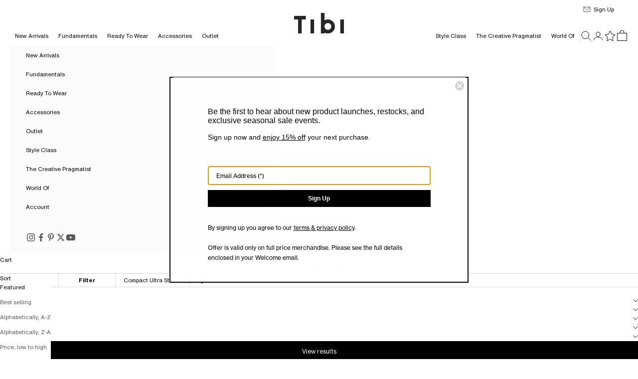

--- FILE ---
content_type: text/html; charset=utf-8
request_url: https://tibi.com/collections/compact-ultra-stretch-spotlight
body_size: 46123
content:















<!doctype html>

<html lang="en" dir="ltr">
  <head>
    <script async crossorigin fetchpriority="high" src="/cdn/shopifycloud/importmap-polyfill/es-modules-shim.2.4.0.js"></script>
<script src="https://cdn.cookie.pii.ai/scripts/1/ws/23c8bb93-d477-4ccc-9fdd-9191fe57b103/domain/42c3deb3-4316-4889-8129-bcf1a581ad61/tibi-pieeyeBlocking.js" async></script>
    <!-- Google Tag Manager -->
    <script>(function(w,d,s,l,i){w[l]=w[l]||[];w[l].push({'gtm.start':
    new Date().getTime(),event:'gtm.js'});var f=d.getElementsByTagName(s)[0],
    j=d.createElement(s),dl=l!='dataLayer'?'&l='+l:'';j.async=true;j.src=
    'https://www.googletagmanager.com/gtm.js?id='+i+dl;f.parentNode.insertBefore(j,f);
    })(window,document,'script','dataLayer','GTM-MRCXSWX2');</script>
    <!-- End Google Tag Manager -->

    <meta charset="utf-8">
    <meta name="viewport" content="width=device-width, initial-scale=1.0, height=device-height, minimum-scale=1.0, maximum-scale=5.0">

    <title>Compact Ultra Stretch Spotlight &ndash; Tibi Official</title><link rel="canonical" href="https://tibi.com/collections/compact-ultra-stretch-spotlight"><link rel="shortcut icon" href="//tibi.com/cdn/shop/files/ShopifyLogoTibi.jpg?v=1727965119&width=96">
      <link rel="apple-touch-icon" href="//tibi.com/cdn/shop/files/ShopifyLogoTibi.jpg?v=1727965119&width=180"><link rel="preconnect" href="https://fonts.shopifycdn.com" crossorigin>

    <link rel="preload" href="//tibi.com/cdn/shop/t/133/assets/NHaasGroteskTXPro-55Rg.woff2?v=110703866744907295661764001855" as="font" type="font/woff2" crossorigin>
    <link rel="preload" href="//tibi.com/cdn/shop/t/133/assets/NHaasGroteskTXPro-56It.woff2?v=143008062068470742391764001855" as="font" type="font/woff2" crossorigin>
    <link rel="preload" href="//tibi.com/cdn/shop/t/133/assets/NHaasGroteskTXPro-75Bd.woff2?v=74207785945997875941764001855" as="font" type="font/woff2" crossorigin>
    <link rel="preload" href="//tibi.com/cdn/shop/t/133/assets/NHaasGroteskTXPro-76BdIt.woff2?v=129354419267945787431764001855" as="font" type="font/woff2" crossorigin><meta property="og:type" content="website">
  <meta property="og:title" content="Compact Ultra Stretch Spotlight"><meta property="og:image" content="http://tibi.com/cdn/shop/files/Tibi_Logo.jpg?v=1722462104&width=2048">
  <meta property="og:image:secure_url" content="https://tibi.com/cdn/shop/files/Tibi_Logo.jpg?v=1722462104&width=2048">
  <meta property="og:image:width" content="1200">
  <meta property="og:image:height" content="628"><meta property="og:url" content="https://tibi.com/collections/compact-ultra-stretch-spotlight">
<meta property="og:site_name" content="Tibi Official"><meta name="twitter:card" content="summary"><meta name="twitter:title" content="Compact Ultra Stretch Spotlight">
  <meta name="twitter:description" content=""><meta name="twitter:image" content="https://tibi.com/cdn/shop/files/Tibi_Logo.jpg?crop=center&height=1200&v=1722462104&width=1200">
  <meta name="twitter:image:alt" content=""><script type="application/ld+json">
  {
    "@context": "https://schema.org",
    "@type": "BreadcrumbList",
    "itemListElement": [{
        "@type": "ListItem",
        "position": 1,
        "name": "Home",
        "item": "https://tibi.com"
      },{
            "@type": "ListItem",
            "position": 2,
            "name": "Compact Ultra Stretch Spotlight",
            "item": "https://tibi.com/collections/compact-ultra-stretch-spotlight"
          }]
  }
</script><style>/* Typography (heading) */
  @font-face {
    font-family: "Neue Haas Grotesk Text Pro";
    font-weight: 400;
    font-style: normal;
    font-display: fallback;
    src: local("Neue Haas Grotesk Text Pro"), local("NHaasGroteskTXPro-55Rg"), url(//tibi.com/cdn/shop/t/133/assets/NHaasGroteskTXPro-55Rg.woff2?v=110703866744907295661764001855) format("woff2");
  }
  @font-face {
    font-family: "Neue Haas Grotesk Text Pro";
    font-weight: 400;
    font-style: italic;
    font-display: fallback;
    src: local("Neue Haas Grotesk Text Pro Italic"), local("NHaasGroteskTXPro-56It"), url(//tibi.com/cdn/shop/t/133/assets/NHaasGroteskTXPro-56It.woff2?v=143008062068470742391764001855) format("woff2");
  }
  @font-face {
    font-family: "Neue Haas Grotesk Text Pro";
    font-weight: 700;
    font-style: normal;
    font-display: fallback;
    src: local("Neue Haas Grotesk Text Pro Bold"), local("NHaasGroteskTXPro-75Bd"), url(//tibi.com/cdn/shop/t/133/assets/NHaasGroteskTXPro-75Bd.woff2?v=74207785945997875941764001855) format("woff2");
  }
  @font-face {
    font-family: "Neue Haas Grotesk Text Pro";
    font-weight: 700;
    font-style: italic;
    font-display: fallback;
    src: local("Neue Haas Grotesk Text Pro Bold Italic"), local("NHaasGroteskTXPro-76BdIt"), url(//tibi.com/cdn/shop/t/133/assets/NHaasGroteskTXPro-76BdIt.woff2?v=129354419267945787431764001855) format("woff2");
  }

  :root {
    /* Container */
    --container-max-width: 100%;
    --container-xxs-max-width: 27.5rem; /* 440px */
    --container-xs-max-width: 42.5rem; /* 680px */
    --container-sm-max-width: 61.25rem; /* 980px */
    --container-md-max-width: 71.875rem; /* 1150px */
    --container-lg-max-width: 78.75rem; /* 1260px */
    --container-xl-max-width: 85rem; /* 1360px */
    --container-gutter: 1.25rem;

    --section-vertical-spacing: 2rem;
    --section-vertical-spacing-tight:2rem;

    --section-stack-gap:1.5rem;
    --section-stack-gap-tight:1.5rem;

    /* Form settings */
    --form-gap: 1.25rem; /* Gap between fieldset and submit button */
    --fieldset-gap: 1rem; /* Gap between each form input within a fieldset */
    --form-control-gap: 0.625rem; /* Gap between input and label (ignored for floating label) */
    --checkbox-control-gap: 0.75rem; /* Horizontal gap between checkbox and its associated label */
    --input-padding-block: 0.65rem; /* Vertical padding for input, textarea and native select */
    --input-padding-inline: 0.8rem; /* Horizontal padding for input, textarea and native select */
    --checkbox-size: 0.875rem; /* Size (width and height) for checkbox */

    /* Other sizes */
    --sticky-area-height: calc(var(--announcement-bar-is-sticky, 0) * var(--announcement-bar-height, 0px) + var(--header-is-sticky, 0) * var(--header-is-visible, 1) * var(--header-height, 0px));

    /* RTL support */
    --transform-logical-flip: 1;
    --transform-origin-start: left;
    --transform-origin-end: right;

    /**
     * ---------------------------------------------------------------------
     * TYPOGRAPHY
     * ---------------------------------------------------------------------
     */

    /* Font properties */
    --heading-font-family: "Neue Haas Grotesk Text Pro", Arial, Helvetica, sans-serif;
    --heading-font-weight: 400;
    --heading-font-style: normal;
    --heading-text-transform: normal;
    --heading-letter-spacing: 0.0em;
    --text-font-family: "Neue Haas Grotesk Text Pro", Arial, Helvetica, sans-serif;
    --text-font-weight: 400;
    --text-font-style: normal;
    --text-letter-spacing: 0.0em;
    --button-font: var(--heading-font-style) var(--heading-font-weight) var(--text-sm) / 1.65 var(--heading-font-family);
    --button-text-transform: normal;
    --button-letter-spacing: 0.0em;

    /* Font sizes */--text-heading-size-factor: 1;
    --text-h1: max(0.6875rem, clamp(1.375rem, 1.146341463414634rem + 0.975609756097561vw, 2rem) * var(--text-heading-size-factor));
    --text-h2: max(0.6875rem, clamp(1.25rem, 1.0670731707317074rem + 0.7804878048780488vw, 1.75rem) * var(--text-heading-size-factor));
    --text-h3: max(0.6875rem, clamp(1.125rem, 1.0335365853658536rem + 0.3902439024390244vw, 1.375rem) * var(--text-heading-size-factor));
    --text-h4: max(0.6875rem, clamp(1rem, 0.9542682926829268rem + 0.1951219512195122vw, 1.125rem) * var(--text-heading-size-factor));
    --text-h5: calc(0.75rem * var(--text-heading-size-factor));
    --text-h6: calc(0.6875rem * var(--text-heading-size-factor));

    --text-xs: 0.6875rem;
    --text-sm: 0.75rem;
    --text-base: 0.6875rem;
    --text-lg: 0.8125rem;
    --text-xl: 0.9375rem;

    /* Rounded variables (used for border radius) */
    --rounded-full: 9999px;
    --button-border-radius: 0.0rem;
    --input-border-radius: 0.0rem;

    /* Box shadow */
    --shadow-sm: 0 2px 8px rgb(0 0 0 / 0.05);
    --shadow: 0 5px 15px rgb(0 0 0 / 0.05);
    --shadow-md: 0 5px 30px rgb(0 0 0 / 0.05);
    --shadow-block: px px px rgb(var(--text-primary) / 0.0);

    /**
     * ---------------------------------------------------------------------
     * OTHER
     * ---------------------------------------------------------------------
     */

    --checkmark-svg-url: url(//tibi.com/cdn/shop/t/133/assets/checkmark.svg?v=77552481021870063511764001855);
    --cursor-zoom-in-svg-url: url(//tibi.com/cdn/shop/t/133/assets/cursor-zoom-in.svg?v=179346033183326186621764001855);
  }

  [dir="rtl"]:root {
    /* RTL support */
    --transform-logical-flip: -1;
    --transform-origin-start: right;
    --transform-origin-end: left;
  }

  @media screen and (min-width: 700px) {
    :root {
      /* Typography (font size) */
      --text-xs: 0.6875rem;
      --text-sm: 0.75rem;
      --text-base: 0.6875rem;
      --text-lg: 0.8125rem;
      --text-xl: 1.0625rem;

      /* Spacing settings */
      --container-gutter: 2rem;
    }
  }

  @media screen and (min-width: 1000px) {
    :root {
      /* Spacing settings */
      --container-gutter: 3rem;

      --section-vertical-spacing: 3rem;
      --section-vertical-spacing-tight: 3rem;

      --section-stack-gap:2.25rem;
      --section-stack-gap-tight:2.25rem;
    }
  }:root {/* Overlay used for modal */
    --page-overlay: 0 0 0 / 0.4;

    /* We use the first scheme background as default */
    --page-background: ;

    /* Product colors */
    --on-sale-text: 180 12 4;
    --on-sale-badge-background: 180 12 4;
    --on-sale-badge-text: 255 255 255;
    --sold-out-badge-background: 239 239 239;
    --sold-out-badge-text: 0 0 0 / 0.65;
    --custom-badge-background: 28 28 28;
    --custom-badge-text: 255 255 255;
    --star-color: 28 28 28;

    /* Status colors */
    --success-background: 212 227 203;
    --success-text: 48 122 7;
    --warning-background: 253 241 224;
    --warning-text: 237 138 0;
    --error-background: 243 204 204;
    --error-text: 203 43 43;
  }.color-scheme--scheme-1 {
      /* Color settings */--accent: 0 0 0;
      --text-color: 0 0 0;
      --background: 255 255 255 / 1.0;
      --background-without-opacity: 255 255 255;
      --background-gradient: ;--border-color: 217 217 217;/* Button colors */
      --button-background: 0 0 0;
      --button-text-color: 255 255 255;

      /* Circled buttons */
      --circle-button-background: 255 255 255;
      --circle-button-text-color: 0 0 0;
    }.shopify-section:has(.section-spacing.color-scheme--bg-54922f2e920ba8346f6dc0fba343d673) + .shopify-section:has(.section-spacing.color-scheme--bg-54922f2e920ba8346f6dc0fba343d673:not(.bordered-section)) .section-spacing {
      padding-block-start: 0;
    }.color-scheme--scheme-2 {
      /* Color settings */--accent: 0 0 0;
      --text-color: 0 0 0;
      --background: 251 251 251 / 1.0;
      --background-without-opacity: 251 251 251;
      --background-gradient: ;--border-color: 213 213 213;/* Button colors */
      --button-background: 0 0 0;
      --button-text-color: 255 255 255;

      /* Circled buttons */
      --circle-button-background: 255 255 255;
      --circle-button-text-color: 0 0 0;
    }.shopify-section:has(.section-spacing.color-scheme--bg-980c0ae93a1db4e7e7aeb379a25808b5) + .shopify-section:has(.section-spacing.color-scheme--bg-980c0ae93a1db4e7e7aeb379a25808b5:not(.bordered-section)) .section-spacing {
      padding-block-start: 0;
    }.color-scheme--scheme-3 {
      /* Color settings */--accent: 255 255 255;
      --text-color: 255 255 255;
      --background: 28 28 28 / 1.0;
      --background-without-opacity: 28 28 28;
      --background-gradient: ;--border-color: 62 62 62;/* Button colors */
      --button-background: 255 255 255;
      --button-text-color: 0 0 0;

      /* Circled buttons */
      --circle-button-background: 255 255 255;
      --circle-button-text-color: 0 0 0;
    }.shopify-section:has(.section-spacing.color-scheme--bg-c1f8cb21047e4797e94d0969dc5d1e44) + .shopify-section:has(.section-spacing.color-scheme--bg-c1f8cb21047e4797e94d0969dc5d1e44:not(.bordered-section)) .section-spacing {
      padding-block-start: 0;
    }.color-scheme--scheme-4 {
      /* Color settings */--accent: 255 255 255;
      --text-color: 255 255 255;
      --background: 0 0 0 / 0.0;
      --background-without-opacity: 0 0 0;
      --background-gradient: ;--border-color: 255 255 255;/* Button colors */
      --button-background: 255 255 255;
      --button-text-color: 0 0 0;

      /* Circled buttons */
      --circle-button-background: 255 255 255;
      --circle-button-text-color: 0 0 0;
    }.shopify-section:has(.section-spacing.color-scheme--bg-3671eee015764974ee0aef1536023e0f) + .shopify-section:has(.section-spacing.color-scheme--bg-3671eee015764974ee0aef1536023e0f:not(.bordered-section)) .section-spacing {
      padding-block-start: 0;
    }.color-scheme--dialog {
      /* Color settings */--accent: 0 0 0;
      --text-color: 0 0 0;
      --background: 255 255 255 / 1.0;
      --background-without-opacity: 255 255 255;
      --background-gradient: ;--border-color: 217 217 217;/* Button colors */
      --button-background: 0 0 0;
      --button-text-color: 255 255 255;

      /* Circled buttons */
      --circle-button-background: 255 255 255;
      --circle-button-text-color: 0 0 0;
    }
</style><script>
  // This allows to expose several variables to the global scope, to be used in scripts
  window.themeVariables = {
    settings: {
      showPageTransition: null,
      pageType: "collection",
      moneyFormat: "${{amount}}",
      moneyWithCurrencyFormat: "${{amount}} USD",
      currencyCodeEnabled: false,
      cartType: "drawer",
      staggerMenuApparition: false
    },

    strings: {
      addedToCart: "Added to your cart!",
      closeGallery: "Close gallery",
      zoomGallery: "Zoom picture",
      errorGallery: "Image cannot be loaded",
      shippingEstimatorNoResults: "Sorry, we do not ship to your address.",
      shippingEstimatorOneResult: "There is one shipping rate for your address:",
      shippingEstimatorMultipleResults: "There are several shipping rates for your address:",
      shippingEstimatorError: "One or more error occurred while retrieving shipping rates:",
      next: "Next",
      previous: "Previous"
    },

    mediaQueries: {
      'sm': 'screen and (min-width: 700px)',
      'md': 'screen and (min-width: 1000px)',
      'lg': 'screen and (min-width: 1150px)',
      'xl': 'screen and (min-width: 1400px)',
      '2xl': 'screen and (min-width: 1600px)',
      'sm-max': 'screen and (max-width: 699px)',
      'md-max': 'screen and (max-width: 999px)',
      'lg-max': 'screen and (max-width: 1149px)',
      'xl-max': 'screen and (max-width: 1399px)',
      '2xl-max': 'screen and (max-width: 1599px)',
      'motion-safe': '(prefers-reduced-motion: no-preference)',
      'motion-reduce': '(prefers-reduced-motion: reduce)',
      'supports-hover': 'screen and (pointer: fine)',
      'supports-touch': 'screen and (hover: none)'
    }
  };document.documentElement.style.setProperty('--window-width', document.documentElement.clientWidth + 'px');
  document.documentElement.style.setProperty('--window-height', document.documentElement.clientHeight + 'px');</script><script>
      if (!(HTMLScriptElement.supports && HTMLScriptElement.supports('importmap'))) {
        const importMapPolyfill = document.createElement('script');
        importMapPolyfill.async = true;
        importMapPolyfill.src = "//tibi.com/cdn/shop/t/133/assets/es-module-shims.min.js?v=133133393897716595401764001855";

        document.head.appendChild(importMapPolyfill);
      }
    </script>

    <script type="importmap">{
        "imports": {
          "vendor": "//tibi.com/cdn/shop/t/133/assets/vendor.min.js?v=166833309358212501051764001855",
          "theme": "//tibi.com/cdn/shop/t/133/assets/theme.js?v=181062201211742195921764001855",
          "photoswipe": "//tibi.com/cdn/shop/t/133/assets/photoswipe.min.js?v=13374349288281597431764001855"
        }
      }
    </script>

    <script type="module" src="//tibi.com/cdn/shop/t/133/assets/vendor.min.js?v=166833309358212501051764001855"></script>
    <script type="module" src="//tibi.com/cdn/shop/t/133/assets/theme.js?v=181062201211742195921764001855"></script><script src="https://code.jquery.com/jquery-3.7.1.min.js" integrity="sha256-/JqT3SQfawRcv/BIHPThkBvs0OEvtFFmqPF/lYI/Cxo=" crossorigin="anonymous" defer="defer"></script>
    <script src="//tibi.com/cdn/shop/t/133/assets/wishlist.js?v=22616222241200411901764001855" defer="defer"></script>
    <script src="//tibi.com/cdn/shop/t/133/assets/tibi.js?v=135399296945818405661764001855" defer="defer"></script>

    <!-- Start of PieEye DNSS Script -->
    <link rel="stylesheet" href="https://pieeyegpc.pii.ai/1/dsrp/fc3fb578-1644-407c-b213-eac2d4f877c5/gpc.css">
    <script type="text/javascript" src="https://pieeyegpc.pii.ai/1/dsrp/fc3fb578-1644-407c-b213-eac2d4f877c5/gpc.min.js" async></script>
    <!-- End of PieEye DNSS Script -->

    
  <script>window.performance && window.performance.mark && window.performance.mark('shopify.content_for_header.start');</script><meta name="facebook-domain-verification" content="us0qzm8h8f1lwxy3y8bs33tep6np4s">
<meta id="shopify-digital-wallet" name="shopify-digital-wallet" content="/3576004654/digital_wallets/dialog">
<meta name="shopify-checkout-api-token" content="96b9a7a1a61dd7f9beae8f0e94ba218e">
<meta id="in-context-paypal-metadata" data-shop-id="3576004654" data-venmo-supported="true" data-environment="production" data-locale="en_US" data-paypal-v4="true" data-currency="USD">
<link rel="alternate" type="application/atom+xml" title="Feed" href="/collections/compact-ultra-stretch-spotlight.atom" />
<link rel="alternate" type="application/json+oembed" href="https://tibi.com/collections/compact-ultra-stretch-spotlight.oembed">
<script async="async" src="/checkouts/internal/preloads.js?locale=en-US"></script>
<link rel="preconnect" href="https://shop.app" crossorigin="anonymous">
<script async="async" src="https://shop.app/checkouts/internal/preloads.js?locale=en-US&shop_id=3576004654" crossorigin="anonymous"></script>
<script id="apple-pay-shop-capabilities" type="application/json">{"shopId":3576004654,"countryCode":"US","currencyCode":"USD","merchantCapabilities":["supports3DS"],"merchantId":"gid:\/\/shopify\/Shop\/3576004654","merchantName":"Tibi Official","requiredBillingContactFields":["postalAddress","email","phone"],"requiredShippingContactFields":["postalAddress","email","phone"],"shippingType":"shipping","supportedNetworks":["visa","masterCard","amex","discover","elo","jcb"],"total":{"type":"pending","label":"Tibi Official","amount":"1.00"},"shopifyPaymentsEnabled":true,"supportsSubscriptions":true}</script>
<script id="shopify-features" type="application/json">{"accessToken":"96b9a7a1a61dd7f9beae8f0e94ba218e","betas":["rich-media-storefront-analytics"],"domain":"tibi.com","predictiveSearch":true,"shopId":3576004654,"locale":"en"}</script>
<script>var Shopify = Shopify || {};
Shopify.shop = "tibi-official.myshopify.com";
Shopify.locale = "en";
Shopify.currency = {"active":"USD","rate":"1.0"};
Shopify.country = "US";
Shopify.theme = {"name":"Tibi OS2 - 1.23","id":128856555584,"schema_name":"Prestige","schema_version":"10.5.2","theme_store_id":null,"role":"main"};
Shopify.theme.handle = "null";
Shopify.theme.style = {"id":null,"handle":null};
Shopify.cdnHost = "tibi.com/cdn";
Shopify.routes = Shopify.routes || {};
Shopify.routes.root = "/";</script>
<script type="module">!function(o){(o.Shopify=o.Shopify||{}).modules=!0}(window);</script>
<script>!function(o){function n(){var o=[];function n(){o.push(Array.prototype.slice.apply(arguments))}return n.q=o,n}var t=o.Shopify=o.Shopify||{};t.loadFeatures=n(),t.autoloadFeatures=n()}(window);</script>
<script>
  window.ShopifyPay = window.ShopifyPay || {};
  window.ShopifyPay.apiHost = "shop.app\/pay";
  window.ShopifyPay.redirectState = null;
</script>
<script id="shop-js-analytics" type="application/json">{"pageType":"collection"}</script>
<script defer="defer" async type="module" src="//tibi.com/cdn/shopifycloud/shop-js/modules/v2/client.init-shop-cart-sync_BN7fPSNr.en.esm.js"></script>
<script defer="defer" async type="module" src="//tibi.com/cdn/shopifycloud/shop-js/modules/v2/chunk.common_Cbph3Kss.esm.js"></script>
<script defer="defer" async type="module" src="//tibi.com/cdn/shopifycloud/shop-js/modules/v2/chunk.modal_DKumMAJ1.esm.js"></script>
<script type="module">
  await import("//tibi.com/cdn/shopifycloud/shop-js/modules/v2/client.init-shop-cart-sync_BN7fPSNr.en.esm.js");
await import("//tibi.com/cdn/shopifycloud/shop-js/modules/v2/chunk.common_Cbph3Kss.esm.js");
await import("//tibi.com/cdn/shopifycloud/shop-js/modules/v2/chunk.modal_DKumMAJ1.esm.js");

  window.Shopify.SignInWithShop?.initShopCartSync?.({"fedCMEnabled":true,"windoidEnabled":true});

</script>
<script>
  window.Shopify = window.Shopify || {};
  if (!window.Shopify.featureAssets) window.Shopify.featureAssets = {};
  window.Shopify.featureAssets['shop-js'] = {"shop-cart-sync":["modules/v2/client.shop-cart-sync_CJVUk8Jm.en.esm.js","modules/v2/chunk.common_Cbph3Kss.esm.js","modules/v2/chunk.modal_DKumMAJ1.esm.js"],"init-fed-cm":["modules/v2/client.init-fed-cm_7Fvt41F4.en.esm.js","modules/v2/chunk.common_Cbph3Kss.esm.js","modules/v2/chunk.modal_DKumMAJ1.esm.js"],"init-shop-email-lookup-coordinator":["modules/v2/client.init-shop-email-lookup-coordinator_Cc088_bR.en.esm.js","modules/v2/chunk.common_Cbph3Kss.esm.js","modules/v2/chunk.modal_DKumMAJ1.esm.js"],"init-windoid":["modules/v2/client.init-windoid_hPopwJRj.en.esm.js","modules/v2/chunk.common_Cbph3Kss.esm.js","modules/v2/chunk.modal_DKumMAJ1.esm.js"],"shop-button":["modules/v2/client.shop-button_B0jaPSNF.en.esm.js","modules/v2/chunk.common_Cbph3Kss.esm.js","modules/v2/chunk.modal_DKumMAJ1.esm.js"],"shop-cash-offers":["modules/v2/client.shop-cash-offers_DPIskqss.en.esm.js","modules/v2/chunk.common_Cbph3Kss.esm.js","modules/v2/chunk.modal_DKumMAJ1.esm.js"],"shop-toast-manager":["modules/v2/client.shop-toast-manager_CK7RT69O.en.esm.js","modules/v2/chunk.common_Cbph3Kss.esm.js","modules/v2/chunk.modal_DKumMAJ1.esm.js"],"init-shop-cart-sync":["modules/v2/client.init-shop-cart-sync_BN7fPSNr.en.esm.js","modules/v2/chunk.common_Cbph3Kss.esm.js","modules/v2/chunk.modal_DKumMAJ1.esm.js"],"init-customer-accounts-sign-up":["modules/v2/client.init-customer-accounts-sign-up_CfPf4CXf.en.esm.js","modules/v2/client.shop-login-button_DeIztwXF.en.esm.js","modules/v2/chunk.common_Cbph3Kss.esm.js","modules/v2/chunk.modal_DKumMAJ1.esm.js"],"pay-button":["modules/v2/client.pay-button_CgIwFSYN.en.esm.js","modules/v2/chunk.common_Cbph3Kss.esm.js","modules/v2/chunk.modal_DKumMAJ1.esm.js"],"init-customer-accounts":["modules/v2/client.init-customer-accounts_DQ3x16JI.en.esm.js","modules/v2/client.shop-login-button_DeIztwXF.en.esm.js","modules/v2/chunk.common_Cbph3Kss.esm.js","modules/v2/chunk.modal_DKumMAJ1.esm.js"],"avatar":["modules/v2/client.avatar_BTnouDA3.en.esm.js"],"init-shop-for-new-customer-accounts":["modules/v2/client.init-shop-for-new-customer-accounts_CsZy_esa.en.esm.js","modules/v2/client.shop-login-button_DeIztwXF.en.esm.js","modules/v2/chunk.common_Cbph3Kss.esm.js","modules/v2/chunk.modal_DKumMAJ1.esm.js"],"shop-follow-button":["modules/v2/client.shop-follow-button_BRMJjgGd.en.esm.js","modules/v2/chunk.common_Cbph3Kss.esm.js","modules/v2/chunk.modal_DKumMAJ1.esm.js"],"checkout-modal":["modules/v2/client.checkout-modal_B9Drz_yf.en.esm.js","modules/v2/chunk.common_Cbph3Kss.esm.js","modules/v2/chunk.modal_DKumMAJ1.esm.js"],"shop-login-button":["modules/v2/client.shop-login-button_DeIztwXF.en.esm.js","modules/v2/chunk.common_Cbph3Kss.esm.js","modules/v2/chunk.modal_DKumMAJ1.esm.js"],"lead-capture":["modules/v2/client.lead-capture_DXYzFM3R.en.esm.js","modules/v2/chunk.common_Cbph3Kss.esm.js","modules/v2/chunk.modal_DKumMAJ1.esm.js"],"shop-login":["modules/v2/client.shop-login_CA5pJqmO.en.esm.js","modules/v2/chunk.common_Cbph3Kss.esm.js","modules/v2/chunk.modal_DKumMAJ1.esm.js"],"payment-terms":["modules/v2/client.payment-terms_BxzfvcZJ.en.esm.js","modules/v2/chunk.common_Cbph3Kss.esm.js","modules/v2/chunk.modal_DKumMAJ1.esm.js"]};
</script>
<script>(function() {
  var isLoaded = false;
  function asyncLoad() {
    if (isLoaded) return;
    isLoaded = true;
    var urls = ["\/\/code.tidio.co\/qee0xhirz9fi7v8jouxinjrwpvftqveu.js?shop=tibi-official.myshopify.com","https:\/\/cdn-scripts.signifyd.com\/shopify\/script-tag.js?shop=tibi-official.myshopify.com","\/\/swymv3pro-01.azureedge.net\/code\/swym-shopify.js?shop=tibi-official.myshopify.com","\/\/swymv3pro-01.azureedge.net\/code\/swym_isa_fb_pixel.js?shop=tibi-official.myshopify.com","https:\/\/na.shgcdn3.com\/pixel-collector.js?shop=tibi-official.myshopify.com","\/\/cdn.shopify.com\/proxy\/0e8ac8150ff5f0cec5e8e6b1c415046e3b8ed687dd6b9c27c6551f24c827125a\/s3-us-west-2.amazonaws.com\/jsstore\/a\/NXGHKM0M\/reids.js?shop=tibi-official.myshopify.com\u0026sp-cache-control=cHVibGljLCBtYXgtYWdlPTkwMA","\/\/cdn.shopify.com\/proxy\/e8573881f4e527f772adf643328f4f466fbaae193f763159c76e91266c474b80\/app.retention.com\/shopify\/shopify_app_add_to_cart_script.js?shop=tibi-official.myshopify.com\u0026sp-cache-control=cHVibGljLCBtYXgtYWdlPTkwMA","https:\/\/cdn.cookie.pii.ai\/scripts\/1\/ws\/23c8bb93-d477-4ccc-9fdd-9191fe57b103\/domain\/42c3deb3-4316-4889-8129-bcf1a581ad61\/shopify-loadscript-42c3deb3-4316-4889-8129-bcf1a581ad61.js?shop=tibi-official.myshopify.com","https:\/\/size-guides.esc-apps-cdn.com\/1769990207-app.tibi-official.myshopify.com.js?shop=tibi-official.myshopify.com"];
    for (var i = 0; i < urls.length; i++) {
      var s = document.createElement('script');
      s.type = 'text/javascript';
      s.async = true;
      s.src = urls[i];
      var x = document.getElementsByTagName('script')[0];
      x.parentNode.insertBefore(s, x);
    }
  };
  if(window.attachEvent) {
    window.attachEvent('onload', asyncLoad);
  } else {
    window.addEventListener('load', asyncLoad, false);
  }
})();</script>
<script id="__st">var __st={"a":3576004654,"offset":-18000,"reqid":"9eab3f37-5dc7-41e9-be72-463cb71eba49-1770014697","pageurl":"tibi.com\/collections\/compact-ultra-stretch-spotlight","u":"2c2cd3b6d70e","p":"collection","rtyp":"collection","rid":272647782464};</script>
<script>window.ShopifyPaypalV4VisibilityTracking = true;</script>
<script id="captcha-bootstrap">!function(){'use strict';const t='contact',e='account',n='new_comment',o=[[t,t],['blogs',n],['comments',n],[t,'customer']],c=[[e,'customer_login'],[e,'guest_login'],[e,'recover_customer_password'],[e,'create_customer']],r=t=>t.map((([t,e])=>`form[action*='/${t}']:not([data-nocaptcha='true']) input[name='form_type'][value='${e}']`)).join(','),a=t=>()=>t?[...document.querySelectorAll(t)].map((t=>t.form)):[];function s(){const t=[...o],e=r(t);return a(e)}const i='password',u='form_key',d=['recaptcha-v3-token','g-recaptcha-response','h-captcha-response',i],f=()=>{try{return window.sessionStorage}catch{return}},m='__shopify_v',_=t=>t.elements[u];function p(t,e,n=!1){try{const o=window.sessionStorage,c=JSON.parse(o.getItem(e)),{data:r}=function(t){const{data:e,action:n}=t;return t[m]||n?{data:e,action:n}:{data:t,action:n}}(c);for(const[e,n]of Object.entries(r))t.elements[e]&&(t.elements[e].value=n);n&&o.removeItem(e)}catch(o){console.error('form repopulation failed',{error:o})}}const l='form_type',E='cptcha';function T(t){t.dataset[E]=!0}const w=window,h=w.document,L='Shopify',v='ce_forms',y='captcha';let A=!1;((t,e)=>{const n=(g='f06e6c50-85a8-45c8-87d0-21a2b65856fe',I='https://cdn.shopify.com/shopifycloud/storefront-forms-hcaptcha/ce_storefront_forms_captcha_hcaptcha.v1.5.2.iife.js',D={infoText:'Protected by hCaptcha',privacyText:'Privacy',termsText:'Terms'},(t,e,n)=>{const o=w[L][v],c=o.bindForm;if(c)return c(t,g,e,D).then(n);var r;o.q.push([[t,g,e,D],n]),r=I,A||(h.body.append(Object.assign(h.createElement('script'),{id:'captcha-provider',async:!0,src:r})),A=!0)});var g,I,D;w[L]=w[L]||{},w[L][v]=w[L][v]||{},w[L][v].q=[],w[L][y]=w[L][y]||{},w[L][y].protect=function(t,e){n(t,void 0,e),T(t)},Object.freeze(w[L][y]),function(t,e,n,w,h,L){const[v,y,A,g]=function(t,e,n){const i=e?o:[],u=t?c:[],d=[...i,...u],f=r(d),m=r(i),_=r(d.filter((([t,e])=>n.includes(e))));return[a(f),a(m),a(_),s()]}(w,h,L),I=t=>{const e=t.target;return e instanceof HTMLFormElement?e:e&&e.form},D=t=>v().includes(t);t.addEventListener('submit',(t=>{const e=I(t);if(!e)return;const n=D(e)&&!e.dataset.hcaptchaBound&&!e.dataset.recaptchaBound,o=_(e),c=g().includes(e)&&(!o||!o.value);(n||c)&&t.preventDefault(),c&&!n&&(function(t){try{if(!f())return;!function(t){const e=f();if(!e)return;const n=_(t);if(!n)return;const o=n.value;o&&e.removeItem(o)}(t);const e=Array.from(Array(32),(()=>Math.random().toString(36)[2])).join('');!function(t,e){_(t)||t.append(Object.assign(document.createElement('input'),{type:'hidden',name:u})),t.elements[u].value=e}(t,e),function(t,e){const n=f();if(!n)return;const o=[...t.querySelectorAll(`input[type='${i}']`)].map((({name:t})=>t)),c=[...d,...o],r={};for(const[a,s]of new FormData(t).entries())c.includes(a)||(r[a]=s);n.setItem(e,JSON.stringify({[m]:1,action:t.action,data:r}))}(t,e)}catch(e){console.error('failed to persist form',e)}}(e),e.submit())}));const S=(t,e)=>{t&&!t.dataset[E]&&(n(t,e.some((e=>e===t))),T(t))};for(const o of['focusin','change'])t.addEventListener(o,(t=>{const e=I(t);D(e)&&S(e,y())}));const B=e.get('form_key'),M=e.get(l),P=B&&M;t.addEventListener('DOMContentLoaded',(()=>{const t=y();if(P)for(const e of t)e.elements[l].value===M&&p(e,B);[...new Set([...A(),...v().filter((t=>'true'===t.dataset.shopifyCaptcha))])].forEach((e=>S(e,t)))}))}(h,new URLSearchParams(w.location.search),n,t,e,['guest_login'])})(!0,!0)}();</script>
<script integrity="sha256-4kQ18oKyAcykRKYeNunJcIwy7WH5gtpwJnB7kiuLZ1E=" data-source-attribution="shopify.loadfeatures" defer="defer" src="//tibi.com/cdn/shopifycloud/storefront/assets/storefront/load_feature-a0a9edcb.js" crossorigin="anonymous"></script>
<script crossorigin="anonymous" defer="defer" src="//tibi.com/cdn/shopifycloud/storefront/assets/shopify_pay/storefront-65b4c6d7.js?v=20250812"></script>
<script data-source-attribution="shopify.dynamic_checkout.dynamic.init">var Shopify=Shopify||{};Shopify.PaymentButton=Shopify.PaymentButton||{isStorefrontPortableWallets:!0,init:function(){window.Shopify.PaymentButton.init=function(){};var t=document.createElement("script");t.src="https://tibi.com/cdn/shopifycloud/portable-wallets/latest/portable-wallets.en.js",t.type="module",document.head.appendChild(t)}};
</script>
<script data-source-attribution="shopify.dynamic_checkout.buyer_consent">
  function portableWalletsHideBuyerConsent(e){var t=document.getElementById("shopify-buyer-consent"),n=document.getElementById("shopify-subscription-policy-button");t&&n&&(t.classList.add("hidden"),t.setAttribute("aria-hidden","true"),n.removeEventListener("click",e))}function portableWalletsShowBuyerConsent(e){var t=document.getElementById("shopify-buyer-consent"),n=document.getElementById("shopify-subscription-policy-button");t&&n&&(t.classList.remove("hidden"),t.removeAttribute("aria-hidden"),n.addEventListener("click",e))}window.Shopify?.PaymentButton&&(window.Shopify.PaymentButton.hideBuyerConsent=portableWalletsHideBuyerConsent,window.Shopify.PaymentButton.showBuyerConsent=portableWalletsShowBuyerConsent);
</script>
<script data-source-attribution="shopify.dynamic_checkout.cart.bootstrap">document.addEventListener("DOMContentLoaded",(function(){function t(){return document.querySelector("shopify-accelerated-checkout-cart, shopify-accelerated-checkout")}if(t())Shopify.PaymentButton.init();else{new MutationObserver((function(e,n){t()&&(Shopify.PaymentButton.init(),n.disconnect())})).observe(document.body,{childList:!0,subtree:!0})}}));
</script>
<link id="shopify-accelerated-checkout-styles" rel="stylesheet" media="screen" href="https://tibi.com/cdn/shopifycloud/portable-wallets/latest/accelerated-checkout-backwards-compat.css" crossorigin="anonymous">
<style id="shopify-accelerated-checkout-cart">
        #shopify-buyer-consent {
  margin-top: 1em;
  display: inline-block;
  width: 100%;
}

#shopify-buyer-consent.hidden {
  display: none;
}

#shopify-subscription-policy-button {
  background: none;
  border: none;
  padding: 0;
  text-decoration: underline;
  font-size: inherit;
  cursor: pointer;
}

#shopify-subscription-policy-button::before {
  box-shadow: none;
}

      </style>

<script>window.performance && window.performance.mark && window.performance.mark('shopify.content_for_header.end');</script>
  





  <script type="text/javascript">
    
      window.__shgMoneyFormat = window.__shgMoneyFormat || {"USD":{"currency":"USD","currency_symbol":"$","currency_symbol_location":"left","decimal_places":2,"decimal_separator":".","thousands_separator":","}};
    
    window.__shgCurrentCurrencyCode = window.__shgCurrentCurrencyCode || {
      currency: "USD",
      currency_symbol: "$",
      decimal_separator: ".",
      thousands_separator: ",",
      decimal_places: 2,
      currency_symbol_location: "left"
    };
  </script>




    
<script>
async function getCookie(name) {
  const value = `; ${document.cookie}`;
  const parts = value.split(`; ${name}=`);
  if (parts.length === 2) return parts.pop().split(";").shift();
  return null;
}

// --- Geo API ---
async function getUserLocation() {
  try {
    const response = await fetch("https://geo.pii.ai/geo");
    const data = await response.json();
    return {
      continent: data.location.continent.code,
      country: data.location.country.code,
      region: data.location.region.code,
      city: data.location.city,
    };
  } catch (error) {
    console.error("Error getting location from internal API:", error);
    return null;
  }
}

// Main consent initialization function
async function initializeConsent() {
  const pieEyeCookie = await getCookie("PieEyeConsent");

  if (!pieEyeCookie) {
    const location = await getUserLocation();

    if (!location) {
      // No location found, set default implied consent
      if (window.Shopify?.customerPrivacy) {
        window.Shopify.customerPrivacy.setTrackingConsent(
          {
            analytics: true,
            marketing: true,
            preferences: true,
            sale_of_data: true,
          },
          () => console.log("No location found, default implied consent set")
        );
      }
    } else {
      const { country, continent, region } = location;

      if (continent === "EU" || region === "CA-QC") {
        // Explicit consent for EU/CA-QC/US-CA
        if (window.Shopify?.customerPrivacy) {
          window.Shopify.customerPrivacy.setTrackingConsent(
            {
              analytics: false,
              marketing: false,
              preferences: false,
              sale_of_data: false,
            },
            () => console.log("Default explicit consent set")
          );
        }
      } else {
        // Implied consent for others
        if (window.Shopify?.customerPrivacy) {
          window.Shopify.customerPrivacy.setTrackingConsent(
            {
              analytics: true,
              marketing: true,
              preferences: true,
              sale_of_data: true,
            },
            () => console.log("Default implied consent set")
          );
        }
      }
    }
  }
}

// Load Shopify Consent API
window.Shopify.loadFeatures(
  [
    {
      name: "consent-tracking-api",
      version: "0.1",
    },
  ],
  function (error) {
    if (error) throw error;
    initializeConsent();
  }
);

// Listen for PieEye consent event
window.addEventListener("pieEyeShopifyConsent", function (e) {
  console.log("PieEye shopify consent event received");

  const existConsentShopify = setInterval(function () {
    if (window.Shopify?.customerPrivacy) {
      clearInterval(existConsentShopify);
      window.Shopify.customerPrivacy.setTrackingConsent(
        {
          analytics: e.detail.analytics,
          marketing: e.detail.marketing,
          preferences: e.detail.preferences,
          sale_of_data: e.detail.sale_of_data,
        },
        () => console.log("Shopify consent captured from pieeye event")
      );
    }
  }, 100);
});
</script>

<link href="//tibi.com/cdn/shop/t/133/assets/theme.css?v=47045738728058782081764001855" rel="stylesheet" type="text/css" media="all" /><link href="//tibi.com/cdn/shop/t/133/assets/tibi.css?v=25922500806742228851765390372" rel="stylesheet" type="text/css" media="all" /><link href="//tibi.com/cdn/shop/t/133/assets/custom-videowise.css?v=97030715983000450971764001855" rel="stylesheet" type="text/css" media="all" /><script>
      window.videowiseShadow = {
        mode: 'closed',
        assets: [{
          type: 'style',
          src: '//tibi.com/cdn/shop/t/133/assets/custom-videowise.css?v=97030715983000450971764001855',
        }]
      };
    </script> 
      <script>
  window.PurpleDotConfig = {
    shopifyCart: {"note":null,"attributes":{},"original_total_price":0,"total_price":0,"total_discount":0,"total_weight":0.0,"item_count":0,"items":[],"requires_shipping":false,"currency":"USD","items_subtotal_price":0,"cart_level_discount_applications":[],"checkout_charge_amount":0},
    shopifyCartString: "{\"note\":null,\"attributes\":{},\"original_total_price\":0,\"total_price\":0,\"total_discount\":0,\"total_weight\":0.0,\"item_count\":0,\"items\":[],\"requires_shipping\":false,\"currency\":\"USD\",\"items_subtotal_price\":0,\"cart_level_discount_applications\":[],\"checkout_charge_amount\":0}",
    shopifyCartSignature: "fee8e7fce4f9f4e18aac2834215ed94b2b32a6e6c830ea6f4d7af3b7130ed1eb",
    prefillEmail: '',
    prefillShippingAddress: null,
    plp: {
      collectionItemSelector: 'product-card',
      hide: ['.badge--low-inventory']
    }
  };
</script>
<script src="https://www.purpledotprice.com/api/v1/init.js?apiKey=199ff093-554f-4fef-bbb2-d688e17e9fb6" defer></script>
    
  
    

<script type="text/javascript">
  
    window.SHG_CUSTOMER = null;
  
</script>







  <!-- BEGIN app block: shopify://apps/avada-seo-suite/blocks/avada-site-verification/15507c6e-1aa3-45d3-b698-7e175e033440 -->





<script>
  window.AVADA_SITE_VERTIFICATION_ENABLED = true;
</script>


<!-- END app block --><!-- BEGIN app block: shopify://apps/microsoft-clarity/blocks/clarity_js/31c3d126-8116-4b4a-8ba1-baeda7c4aeea -->
<script type="text/javascript">
  (function (c, l, a, r, i, t, y) {
    c[a] = c[a] || function () { (c[a].q = c[a].q || []).push(arguments); };
    t = l.createElement(r); t.async = 1; t.src = "https://www.clarity.ms/tag/" + i + "?ref=shopify";
    y = l.getElementsByTagName(r)[0]; y.parentNode.insertBefore(t, y);

    c.Shopify.loadFeatures([{ name: "consent-tracking-api", version: "0.1" }], error => {
      if (error) {
        console.error("Error loading Shopify features:", error);
        return;
      }

      c[a]('consentv2', {
        ad_Storage: c.Shopify.customerPrivacy.marketingAllowed() ? "granted" : "denied",
        analytics_Storage: c.Shopify.customerPrivacy.analyticsProcessingAllowed() ? "granted" : "denied",
      });
    });

    l.addEventListener("visitorConsentCollected", function (e) {
      c[a]('consentv2', {
        ad_Storage: e.detail.marketingAllowed ? "granted" : "denied",
        analytics_Storage: e.detail.analyticsAllowed ? "granted" : "denied",
      });
    });
  })(window, document, "clarity", "script", "tm1ky0rsp2");
</script>



<!-- END app block --><!-- BEGIN app block: shopify://apps/impact-com/blocks/utt/adac1a7f-d17f-4936-8a12-45628cdd8add -->

<script id="advocate_jwt_script" defer>
  (function() {
    if (window.advocateScriptInitialized) {
      console.log("Advocate script already loaded, skipping...");
      return;
    }

    window.advocateScriptInitialized = true;

    async function fetchJWT(shopUrl, customerId) {
      try {
        const response = await fetch(`https://saasler-impact.herokuapp.com/api/v1/advocate_widget_jwt?customer_id=${customerId}&shop_url=${shopUrl}`);

        const data = await response.json();

        window.impactToken = data.jwt;
      } catch (error) {
        console.error("Error fetching data: ", error);
      }
    }

    const shopUrl = Shopify.shop;
    const customerId = __st.cid;

    fetchJWT(shopUrl, customerId).then(() => {
      const uttUrl = "https://utt.impactcdn.com/A6276539-8216-4b57-9a8f-19ec14fce46a1.js";

      (function(a,b,c,d,e,f,g){e['ire_o']=c;e[c]=e[c]||function(){(e[c].a=e[c].a||[]).push(arguments)};f=d.createElement(b);g=d.getElementsByTagName(b)[0];f.async=1;f.src=a;g.parentNode.insertBefore(f,g);})(`${uttUrl}`,'script','ire',document,window); ire('identify');
    });
  })();
</script>

<!-- END app block --><!-- BEGIN app block: shopify://apps/sortd-merchandiser/blocks/app-embed/5176d6ef-993f-4869-ba24-87a0a6bedcf9 -->


<script>
window.cmPercents = {
  'product_card_view': 100,
  'product_view': 100,
  'collection_view': 100,
  'product_add': 100,
  'enabled': true,
  'product_card_selector': '[role="main"] a[href*="/products"], #main a[href*="/products"], main a[href*="/products"], #shopify-section-collection-template a[href*="/products"], .collection-matrix.product-list a[href*="/products"]',
  'cart_url': '/cart',
  'store': 'tibi-official.myshopify.com',
  'submit': '[type="submit"]',
  'root_locale': '/',
  'root': '/',
  'collection_url': '/collections/compact-ultra-stretch-spotlight',
  'collection_handle': 'compact-ultra-stretch-spotlight',
  'collection_id': 272647782464,
  'permissions': 123,
};

window.cmTesting = {
  'tests': '[]',
  'collection_route': '/collections',
  'variantA': '',
  'variantB': '',
  'collection_handle': 'compact-ultra-stretch-spotlight',
  'canonical_enabled': false
};

if(!(window.cmPercents.permissions != 123 && sessionStorage.getItem('themePermissions') != 'true')) {
  sessionStorage.setItem('cmTests', window.cmTesting.tests);
}
</script>



<script>
var cmInserted=function(){"use strict";var m=100,t=!1,u="animationName",d="",n="Webkit Moz O ms Khtml".split(" "),e="",i=document.createElement("div"),s={strictlyNew:!0,timeout:20,addImportant:!1};if(i.style.animationName&&(t=!0),!1===t)for(var o=0;o<n.length;o++)if(void 0!==i.style[n[o]+"AnimationName"]){e=n[o],u=e+"AnimationName",d="-"+e.toLowerCase()+"-",t=!0;break}function c(t){return s.strictlyNew&&!0===t.QinsQ}function r(t,n){function e(t){t.animationName!==o&&t[u]!==o||c(t.target)||n(t.target)}var i,o="insQ_"+m++,r=s.addImportant?" !important":"";(i=document.createElement("style")).innerHTML="@"+d+"keyframes "+o+" {  from {  outline: 1px solid transparent  } to {  outline: 0px solid transparent }  }\n"+t+" { animation-duration: 0.001s"+r+"; animation-name: "+o+r+"; "+d+"animation-duration: 0.001s"+r+"; "+d+"animation-name: "+o+r+";  } ",document.head.appendChild(i);var a=setTimeout(function(){document.addEventListener("animationstart",e,!1),document.addEventListener("MSAnimationStart",e,!1),document.addEventListener("webkitAnimationStart",e,!1)},s.timeout);return{destroy:function(){clearTimeout(a),i&&(document.head.removeChild(i),i=null),document.removeEventListener("animationstart",e),document.removeEventListener("MSAnimationStart",e),document.removeEventListener("webkitAnimationStart",e)}}}function a(t){t.QinsQ=!0}function f(t){if(t)for(a(t),t=t.firstChild;t;t=t.nextSibling)void 0!==t&&1===t.nodeType&&f(t)}function l(t,n){var e,i=[],o=function(){clearTimeout(e),e=setTimeout(function(){i.forEach(f),n(i),i=[]},10)};return r(t,function(t){if(!c(t)){a(t);var n=function t(n){return c(n.parentNode)||"BODY"===n.nodeName?n:t(n.parentNode)}(t);i.indexOf(n)<0&&i.push(n),o()}})}function v(n){return!(!t||!n.match(/[^{}]/))&&(s.strictlyNew&&f(document.body),{every:function(t){return r(n,t)},summary:function(t){return l(n,t)}})}return v.config=function(t){for(var n in t)t.hasOwnProperty(n)&&(s[n]=t[n])},v}();"undefined"!=typeof module&&void 0!==module.exports&&(module.exports=cmInserted);
function cmX(){for(var e=(navigator.userAgent||"").toLowerCase(),t=[/bot/,/crawl/,/spider/,/slurp/,/curl/,/wget/,/python-requests/,/axios/,/feedfetcher/,/ia_archiver/,/facebookexternalhit/,/facebot/,/google web preview/,/googlebot/,/bingpreview/,/bingbot/,/duckduckbot/,/baiduspider/,/yandex/,/sogou/,/exabot/,/dotbot/,/msnbot/,/yahoo/,/adsbot/,/mediapartners google/,/developers google/,/embedly/,/quora link preview/,/rogerbot/,/applebot/,/tweetmemebot/,/ahrefsbot/,/semrush/,/mj12bot/,/uptimerobot/,/screamingfrog/,/pinterest/,/whatsapp/,/telegrambot/,/vkshare/,/slackbot/,/discordbot/,/flipboard/,/preview/,/phantomjs/,/headless/,/prerender/,/metauri/,/node-superagent/,/python-urllib/,/java\/[0-9\.]+/,/lighthouse/,/chrome-lighthouse/,/pagespeed/,/yadirectfetcher/,/mailru\//,/daum[ /]/,/gomezagent/,/pingdom/,/rigor/,/postman/,/firephp/,/wappalyzer/,/whatcms\//,/zgrab/,/webglance/,/webkit2png/,/analyzer/,/virtuoso/,/pageburst/,/gozilla\//,/cloudflare/,/cf-network/,/cf-edge/,/cf-connecting-ip/],r=0;r<t.length;r++)if(t[r].test(e))return!0;if(navigator.webdriver||!navigator.languages||0===navigator.languages.length||e.indexOf("headlesschrome")>=0||window._phantom||window.__nightmare||window.callPhantom)return!0;try{if("undefined"!=typeof screen&&window.innerHeight&&screen.height-window.innerHeight<0)return!0}catch(s){}return!1}class CMUtils{constructor(){}saveId(){window?.cmPercents?.collection_id&&sessionStorage.setItem("collectionReferrerId",JSON.stringify({[window.location.href.split("?")[0]]:window.cmPercents.collection_id}))}anyNotFoundIds(e,t){if(void 0!==t){for(let r=0;r<e.length;r++)if(!t[decodeURIComponent(e[r].split("/products/")[1])])return!0}return!1}fetchRedirectedURL(e){return new Promise((t,r)=>{let s=new XMLHttpRequest;s.open("GET",e,!0),s.onload=()=>{200===s.status?t(s.responseURL):r(Error("Failed to fetch redirected URL"))},s.onerror=()=>r(Error("Network error")),s.send()})}filteredProductCards(e,t,r){let s;try{s=JSON.parse(sessionStorage.getItem("viewedProductCards")||'{"cards":[]}')||{cards:[]}}catch(n){s={cards:[]}}let o=[...s.cards];e=[...new Set(e||[])];let i=e.filter(e=>{try{if(e&&e.includes("/products/")&&!s.cards.includes(e.split("/products/")[1].split("?")[0]))return o.push(e.split("/products/")[1].split("?")[0]),!0}catch(t){return!1}});if(sessionStorage.setItem("viewedProductCards",JSON.stringify({cards:o})),void 0!==t){let c=[],l=[];for(let a=0;a<i.length;a++){let d=void 0!==t?t[decodeURIComponent(i[a].split("/products/")[1])]:null;"undefined"!=typeof cmIds&&(d=d??(cmIds.find(e=>e[0]==i[a].split("/products/")[1])??[null,null])[1]),d?l.push(d):c.push(i[a])}return[c,l]}return[i,[]]}trackLinksInView(e,t){let r=new IntersectionObserver(e=>{e.forEach(e=>{e.intersectionRatio>0&&e?.target?.href&&t(e.target.href.replace(/^.*\/\/[^\/]+/,"").split("?")[0],r)})});r.observe(e)}productIdFromCollection(e=1){return new Promise(async(t,r)=>{let s=new XMLHttpRequest;if(!window.location.href){console.error("No location.href available");return}let n=window.location.href.split("?")[0];if(n&&window.cmPercents.root_locale!==window.cmPercents.root){let o;if(sessionStorage.getItem(`collection:${window.cmPercents.collection_url}`))n=sessionStorage.getItem(`collection:${window.cmPercents.collection_url}`);else{try{o=await this.fetchRedirectedURL("https://"+(window.location.host+window.cmPercents.root_locale+"/collections/"+window.cmPercents.collection_handle).replace("//","/"))}catch(i){console.error("Error fetching redirected URL:",i)}o&&(sessionStorage.setItem(`collection:${window.cmPercents.collection_url}`,o),n=o)}}n&&(s.open("GET",`${n}/products.json?limit=250${1!=e?`&page=${e}`:""}`,!0),s.responseType="json",s.onload=async function(){200===s.status&&s?.response?.products?t(s?.response?.products):t(null)},s.onerror=function(){t(null)},s.send())})}get collectionHandle(){let e=document.referrer.split("/");for(var t=0;t<e.length;t++)if("collections"==e[t]&&e.length>t+1)return e[t+1];return null}squashCart(e){let t={};return e.map(e=>t[e.product_id]=e.product_id in t?t[e.product_id]+e.quantity:e.quantity),t}findLineItemDifferences(e,t){let r={};for(let s in e)if(t.hasOwnProperty(s)){let n=e[s]-t[s];n>0&&(r[s]=n)}else r[s]=e[s];return r}get currentCart(){return new Promise((e,t)=>{let r=new XMLHttpRequest;r.open("GET",window.cmPercents.cart_url+".json",!0),r.responseType="json",r.onload=async function(){200===r.status?e(r?.response?.items):e(null)},r.onerror=function(){e(null)},r.send()})}}class CMCheckForTests{constructor(){this.tests=window?.cmPercents?.tests?JSON.parse(window.cmPercents.tests):[];try{this.#a()}catch(e){console.error("Error checking for tests:",e);try{document.body.classList.remove("cm-ab-hide")}catch(t){console.error("Error removing class cm-ab-hide:",t)}}}#b(){return Date.now().toString(36)+Math.random().toString(36).substr(2,25)+"-"+Math.floor(100*Math.random()+1)}#a(){let e=!1;if(window?.cmTesting?.tests&&window?.cmTesting?.collection_handle)try{let t=JSON.parse(window.cmTesting.tests);if(Array.isArray(t)&&t.length>0)for(let r=0;r<t.length;r++){let s=t[r],n=sessionStorage.getItem("sessionIdCm")||this.#b(),o=parseInt(n.split("-")[1])>50;if(sessionStorage.setItem("sessionIdCm",n),o&&s?.aHandle==window.cmTesting.collection_handle&&window.cmTesting?.variantB==s?.bHandle){if(!window.cmTesting?.variantB)return;if(window.cmTesting.canonical_enabled||!cmX()){let i=new URLSearchParams(window.location.search);if(i.has("cmread")){document.documentElement.classList.remove("cm-ab-hide");return}i.set("cmread","true"),e=!0,location.replace(window.cmTesting.collection_route+"/"+s?.bHandle+"?"+i.toString());return}}else if(s?.bHandle==window.cmCollectionHandle&&!o&&s?.aHandle==window.cmTesting.variantA){let c=new URLSearchParams(window.location.search);if(c.has("cmread"))return;c.set("cmread","true"),e=!0,location.replace(window.cmPercents.collection_route+"/"+s?.aHandle+"?"+c.toString());return}}}catch(l){console.error("Error parsing tests:",l)}finally{e||document.documentElement.classList.remove("cm-ab-hide")}}}const cmCheckForTests=new CMCheckForTests;class CMEventTracker{#c;#d;#e;#f;#g;#h;#i;#j;#k;#l;#m;#n;constructor(e,t){if(100==window.cmPercents.permissions&&"true"!=sessionStorage.getItem("themePermissions")||(this.#c=e,this.#m="https://us-central1-collection-merchandiser.cloudfunctions.net/event-tracking-trigger",this.#d=sessionStorage.getItem("sessionIdCm"),this.#f=new Date().toISOString(),this.#h=Shopify.shop||window?.cmPercents?.store,this.#i=[],this.#e={},this.collectionProducts,this.#k,this.#l=window?.cmPercents?.submit?document.querySelectorAll(window.cmPercents.submit):null,this.#d||(this.#d=this.#b(),sessionStorage.setItem("sessionIdCm",this.#d)),!this.#d))return;this.#g=new CMUtils,this.#g.saveId(),this.#n=1;try{this.#o()}catch(r){console.log(r)}}set setProductCardUrlsToSend(e){0==this.#i.length&&setTimeout(()=>{this.#p()},1750),this.#i.push(e)}async #p(){let a=!0;for(;this.#g.anyNotFoundIds(this.#i,this.#j)&&a;){let d=await this.#g.productIdFromCollection(this.#n);this.#n=this.#n+1;let u=Array.isArray(d)?d.reduce((e,t,r,s)=>(e[t.handle]=t.id,e),{}):{};0==Object.keys(u).length&&(a=!1),this.#j={...this.#j,...u}}let h=this.#g.filteredProductCards(this.#i,this.#j,this);h.length>0&&h[1].length>0&&this.#q("product_card_view",null,{ids:h[1],collection_id:window?.cmPercents?.collection_id||0,multiplier:parseFloat(100/window.cmPercents.product_card_view)}),this.#i=[]}async #o(){if(window?.cmPercents?.collection_id){let p=await this.#g.productIdFromCollection();this.#n=2,this.#j=Array.isArray(p)?p.reduce((e,t,r,s)=>(e[t.handle]=t.id,e),{}):{};let m=document.querySelectorAll(window.cmPercents.product_card_selector),g=e=>{this.#g.trackLinksInView(e,async(e,t)=>{t.disconnect(),this.setProductCardUrlsToSend=e})};m.forEach(e=>{g(e)}),cmInserted(window.cmPercents.product_card_selector).every(e=>{g(e)}),window.addEventListener("beforeunload",()=>{this.#p()})}}#b(){return Date.now().toString(36)+Math.random().toString(36).substr(2,25)+"-"+Math.floor(100*Math.random()+1)}#q(f,$,w){let b={event_type:f,timestamp:this.#f,session_id:this.#d,page_data:this.#e,store:this.#h};b.page_data={...b.page_data,...w},$&&(b.linkData=$);let y=new XMLHttpRequest;y.open("POST","purchase_to_product"!=f&&"product_purchase"!=f?this.#c:this.#m),y.setRequestHeader("Content-Type","application/json"),y.send(JSON.stringify(b))}#r(P){return new Promise(e=>{setTimeout(e,P)})}}"complete"===document.readyState?new CMEventTracker("https://cm-event-trigger-6deun5o54a-uw.a.run.app/event-tracking-trigger"):window.addEventListener("load",()=>{new CMEventTracker("https://cm-event-trigger-6deun5o54a-uw.a.run.app/event-tracking-trigger")});
</script>
<!-- END app block --><!-- BEGIN app block: shopify://apps/avada-seo-suite/blocks/avada-seo/15507c6e-1aa3-45d3-b698-7e175e033440 --><script>
  window.AVADA_SEO_ENABLED = true;
  window.DEBUG = 'success';
    window.__AVADA_SEO_DEBUG__ = {
    locale: "en",
    byLang: null,
    homepage: (
        null[
        "en"
      ] ||
        null['en']
    )
  };

</script><!-- BEGIN app snippet: avada-broken-link-manager --><!-- END app snippet --><!-- BEGIN app snippet: avada-seo-site --><!-- END app snippet --><!-- BEGIN app snippet: avada-robot-onpage --><!-- Avada SEO Robot Onpage -->












<!-- END app snippet --><!-- BEGIN app snippet: avada-frequently-asked-questions -->







<!-- END app snippet --><!-- BEGIN app snippet: avada-custom-css --> <!-- BEGIN Avada SEO custom CSS END -->


<!-- END Avada SEO custom CSS END -->
<!-- END app snippet --><!-- BEGIN app snippet: avada-seo-preload --><script>
  const ignore = ["\/cart","\/account"];
  window.FPConfig = {
      delay: 0,
      ignoreKeywords: ignore || ['/cart', '/account/login', '/account/logout', '/account'],
      maxRPS: 3,
      hoverDelay: 50
  };
</script>

<script src="https://cdn.shopify.com/extensions/019c1c9a-52e0-76ee-a461-72816eb1e54c/avada-seo-suite-226/assets/flying-pages.js" defer="defer"></script>


<!-- END app snippet --><!-- BEGIN app snippet: avada-loading --><style>
  @keyframes avada-rotate {
    0% { transform: rotate(0); }
    100% { transform: rotate(360deg); }
  }

  @keyframes avada-fade-out {
    0% { opacity: 1; visibility: visible; }
    100% { opacity: 0; visibility: hidden; }
  }

  .Avada-LoadingScreen {
    display: none;
    width: 100%;
    height: 100vh;
    top: 0;
    position: fixed;
    z-index: 9999;
    display: flex;
    align-items: center;
    justify-content: center;
  
    background-image: url();
    background-position: center;
    background-size: cover;
    background-repeat: no-repeat;
  
  }

  .Avada-LoadingScreen svg {
    animation: avada-rotate 1s linear infinite;
    width: px;
    height: px;
  }
</style>
<script>
  const themeId = Shopify.theme.id;
  const loadingSettingsValue = null;
  const loadingType = loadingSettingsValue?.loadingType;
  function renderLoading() {
    new MutationObserver((mutations, observer) => {
      if (document.body) {
        observer.disconnect();
        const loadingDiv = document.createElement('div');
        loadingDiv.className = 'Avada-LoadingScreen';
        if(loadingType === 'custom_logo' || loadingType === 'favicon_logo') {
          const srcLoadingImage = loadingSettingsValue?.customLogoThemeIds[themeId] || '';
          if(srcLoadingImage) {
            loadingDiv.innerHTML = `
            <img alt="Avada logo"  height="600px" loading="eager" fetchpriority="high"
              src="${srcLoadingImage}&width=600"
              width="600px" />
              `
          }
        }
        if(loadingType === 'circle') {
          loadingDiv.innerHTML = `
        <svg viewBox="0 0 40 40" fill="none" xmlns="http://www.w3.org/2000/svg">
          <path d="M20 3.75C11.0254 3.75 3.75 11.0254 3.75 20C3.75 21.0355 2.91053 21.875 1.875 21.875C0.839475 21.875 0 21.0355 0 20C0 8.9543 8.9543 0 20 0C31.0457 0 40 8.9543 40 20C40 31.0457 31.0457 40 20 40C18.9645 40 18.125 39.1605 18.125 38.125C18.125 37.0895 18.9645 36.25 20 36.25C28.9748 36.25 36.25 28.9748 36.25 20C36.25 11.0254 28.9748 3.75 20 3.75Z" fill=""/>
        </svg>
      `;
        }

        document.body.insertBefore(loadingDiv, document.body.firstChild || null);
        const e = '';
        const t = '';
        const o = 'first' === t;
        const a = sessionStorage.getItem('isShowLoadingAvada');
        const n = document.querySelector('.Avada-LoadingScreen');
        if (a && o) return (n.style.display = 'none');
        n.style.display = 'flex';
        const i = document.body;
        i.style.overflow = 'hidden';
        const l = () => {
          i.style.overflow = 'auto';
          n.style.animation = 'avada-fade-out 1s ease-out forwards';
          setTimeout(() => {
            n.style.display = 'none';
          }, 1000);
        };
        if ((o && !a && sessionStorage.setItem('isShowLoadingAvada', true), 'duration_auto' === e)) {
          window.onload = function() {
            l();
          };
          return;
        }
        setTimeout(() => {
          l();
        }, 1000 * e);
      }
    }).observe(document.documentElement, { childList: true, subtree: true });
  };
  function isNullish(value) {
    return value === null || value === undefined;
  }
  const themeIds = '';
  const themeIdsArray = themeIds ? themeIds.split(',') : [];

  if(!isNullish(themeIds) && themeIdsArray.includes(themeId.toString()) && loadingSettingsValue?.enabled) {
    renderLoading();
  }

  if(isNullish(loadingSettingsValue?.themeIds) && loadingSettingsValue?.enabled) {
    renderLoading();
  }
</script>
<!-- END app snippet --><!-- BEGIN app snippet: avada-seo-social-post --><!-- END app snippet -->
<!-- END app block --><!-- BEGIN app block: shopify://apps/klaviyo-email-marketing-sms/blocks/klaviyo-onsite-embed/2632fe16-c075-4321-a88b-50b567f42507 -->












  <script async src="https://static.klaviyo.com/onsite/js/QCfWv6/klaviyo.js?company_id=QCfWv6"></script>
  <script>!function(){if(!window.klaviyo){window._klOnsite=window._klOnsite||[];try{window.klaviyo=new Proxy({},{get:function(n,i){return"push"===i?function(){var n;(n=window._klOnsite).push.apply(n,arguments)}:function(){for(var n=arguments.length,o=new Array(n),w=0;w<n;w++)o[w]=arguments[w];var t="function"==typeof o[o.length-1]?o.pop():void 0,e=new Promise((function(n){window._klOnsite.push([i].concat(o,[function(i){t&&t(i),n(i)}]))}));return e}}})}catch(n){window.klaviyo=window.klaviyo||[],window.klaviyo.push=function(){var n;(n=window._klOnsite).push.apply(n,arguments)}}}}();</script>

  




  <script>
    window.klaviyoReviewsProductDesignMode = false
  </script>



  <!-- BEGIN app snippet: customer-hub-data --><script>
  if (!window.customerHub) {
    window.customerHub = {};
  }
  window.customerHub.storefrontRoutes = {
    login: "/account/login?return_url=%2F%23k-hub",
    register: "/account/register?return_url=%2F%23k-hub",
    logout: "/account/logout",
    profile: "/account",
    addresses: "/account/addresses",
  };
  
  window.customerHub.userId = null;
  
  window.customerHub.storeDomain = "tibi-official.myshopify.com";

  

  
    window.customerHub.storeLocale = {
        currentLanguage: 'en',
        currentCountry: 'US',
        availableLanguages: [
          
            {
              iso_code: 'en',
              endonym_name: 'English'
            }
          
        ],
        availableCountries: [
          
            {
              iso_code: 'AX',
              name: 'Åland Islands',
              currency_code: 'USD'
            },
          
            {
              iso_code: 'AL',
              name: 'Albania',
              currency_code: 'USD'
            },
          
            {
              iso_code: 'AD',
              name: 'Andorra',
              currency_code: 'USD'
            },
          
            {
              iso_code: 'AR',
              name: 'Argentina',
              currency_code: 'USD'
            },
          
            {
              iso_code: 'AM',
              name: 'Armenia',
              currency_code: 'USD'
            },
          
            {
              iso_code: 'AU',
              name: 'Australia',
              currency_code: 'USD'
            },
          
            {
              iso_code: 'AT',
              name: 'Austria',
              currency_code: 'USD'
            },
          
            {
              iso_code: 'BY',
              name: 'Belarus',
              currency_code: 'USD'
            },
          
            {
              iso_code: 'BE',
              name: 'Belgium',
              currency_code: 'USD'
            },
          
            {
              iso_code: 'BA',
              name: 'Bosnia &amp; Herzegovina',
              currency_code: 'USD'
            },
          
            {
              iso_code: 'BR',
              name: 'Brazil',
              currency_code: 'USD'
            },
          
            {
              iso_code: 'BG',
              name: 'Bulgaria',
              currency_code: 'USD'
            },
          
            {
              iso_code: 'CA',
              name: 'Canada',
              currency_code: 'USD'
            },
          
            {
              iso_code: 'CN',
              name: 'China',
              currency_code: 'USD'
            },
          
            {
              iso_code: 'HR',
              name: 'Croatia',
              currency_code: 'USD'
            },
          
            {
              iso_code: 'CY',
              name: 'Cyprus',
              currency_code: 'USD'
            },
          
            {
              iso_code: 'CZ',
              name: 'Czechia',
              currency_code: 'USD'
            },
          
            {
              iso_code: 'DK',
              name: 'Denmark',
              currency_code: 'USD'
            },
          
            {
              iso_code: 'EE',
              name: 'Estonia',
              currency_code: 'USD'
            },
          
            {
              iso_code: 'FO',
              name: 'Faroe Islands',
              currency_code: 'USD'
            },
          
            {
              iso_code: 'FI',
              name: 'Finland',
              currency_code: 'USD'
            },
          
            {
              iso_code: 'FR',
              name: 'France',
              currency_code: 'USD'
            },
          
            {
              iso_code: 'GE',
              name: 'Georgia',
              currency_code: 'USD'
            },
          
            {
              iso_code: 'DE',
              name: 'Germany',
              currency_code: 'USD'
            },
          
            {
              iso_code: 'GI',
              name: 'Gibraltar',
              currency_code: 'USD'
            },
          
            {
              iso_code: 'GR',
              name: 'Greece',
              currency_code: 'USD'
            },
          
            {
              iso_code: 'GL',
              name: 'Greenland',
              currency_code: 'USD'
            },
          
            {
              iso_code: 'GP',
              name: 'Guadeloupe',
              currency_code: 'USD'
            },
          
            {
              iso_code: 'GG',
              name: 'Guernsey',
              currency_code: 'USD'
            },
          
            {
              iso_code: 'HK',
              name: 'Hong Kong SAR',
              currency_code: 'USD'
            },
          
            {
              iso_code: 'HU',
              name: 'Hungary',
              currency_code: 'USD'
            },
          
            {
              iso_code: 'IS',
              name: 'Iceland',
              currency_code: 'USD'
            },
          
            {
              iso_code: 'IE',
              name: 'Ireland',
              currency_code: 'USD'
            },
          
            {
              iso_code: 'IM',
              name: 'Isle of Man',
              currency_code: 'USD'
            },
          
            {
              iso_code: 'IL',
              name: 'Israel',
              currency_code: 'USD'
            },
          
            {
              iso_code: 'IT',
              name: 'Italy',
              currency_code: 'USD'
            },
          
            {
              iso_code: 'JP',
              name: 'Japan',
              currency_code: 'USD'
            },
          
            {
              iso_code: 'JE',
              name: 'Jersey',
              currency_code: 'USD'
            },
          
            {
              iso_code: 'JO',
              name: 'Jordan',
              currency_code: 'USD'
            },
          
            {
              iso_code: 'XK',
              name: 'Kosovo',
              currency_code: 'USD'
            },
          
            {
              iso_code: 'KW',
              name: 'Kuwait',
              currency_code: 'USD'
            },
          
            {
              iso_code: 'LV',
              name: 'Latvia',
              currency_code: 'USD'
            },
          
            {
              iso_code: 'LI',
              name: 'Liechtenstein',
              currency_code: 'USD'
            },
          
            {
              iso_code: 'LT',
              name: 'Lithuania',
              currency_code: 'USD'
            },
          
            {
              iso_code: 'LU',
              name: 'Luxembourg',
              currency_code: 'USD'
            },
          
            {
              iso_code: 'MT',
              name: 'Malta',
              currency_code: 'USD'
            },
          
            {
              iso_code: 'YT',
              name: 'Mayotte',
              currency_code: 'USD'
            },
          
            {
              iso_code: 'MD',
              name: 'Moldova',
              currency_code: 'USD'
            },
          
            {
              iso_code: 'MC',
              name: 'Monaco',
              currency_code: 'USD'
            },
          
            {
              iso_code: 'ME',
              name: 'Montenegro',
              currency_code: 'USD'
            },
          
            {
              iso_code: 'NL',
              name: 'Netherlands',
              currency_code: 'USD'
            },
          
            {
              iso_code: 'NZ',
              name: 'New Zealand',
              currency_code: 'USD'
            },
          
            {
              iso_code: 'MK',
              name: 'North Macedonia',
              currency_code: 'USD'
            },
          
            {
              iso_code: 'NO',
              name: 'Norway',
              currency_code: 'USD'
            },
          
            {
              iso_code: 'OM',
              name: 'Oman',
              currency_code: 'USD'
            },
          
            {
              iso_code: 'PH',
              name: 'Philippines',
              currency_code: 'USD'
            },
          
            {
              iso_code: 'PL',
              name: 'Poland',
              currency_code: 'USD'
            },
          
            {
              iso_code: 'PT',
              name: 'Portugal',
              currency_code: 'USD'
            },
          
            {
              iso_code: 'RE',
              name: 'Réunion',
              currency_code: 'USD'
            },
          
            {
              iso_code: 'RO',
              name: 'Romania',
              currency_code: 'USD'
            },
          
            {
              iso_code: 'SM',
              name: 'San Marino',
              currency_code: 'USD'
            },
          
            {
              iso_code: 'SA',
              name: 'Saudi Arabia',
              currency_code: 'USD'
            },
          
            {
              iso_code: 'RS',
              name: 'Serbia',
              currency_code: 'USD'
            },
          
            {
              iso_code: 'SG',
              name: 'Singapore',
              currency_code: 'USD'
            },
          
            {
              iso_code: 'SK',
              name: 'Slovakia',
              currency_code: 'USD'
            },
          
            {
              iso_code: 'SI',
              name: 'Slovenia',
              currency_code: 'USD'
            },
          
            {
              iso_code: 'ZA',
              name: 'South Africa',
              currency_code: 'USD'
            },
          
            {
              iso_code: 'KR',
              name: 'South Korea',
              currency_code: 'USD'
            },
          
            {
              iso_code: 'ES',
              name: 'Spain',
              currency_code: 'USD'
            },
          
            {
              iso_code: 'SJ',
              name: 'Svalbard &amp; Jan Mayen',
              currency_code: 'USD'
            },
          
            {
              iso_code: 'SE',
              name: 'Sweden',
              currency_code: 'USD'
            },
          
            {
              iso_code: 'CH',
              name: 'Switzerland',
              currency_code: 'USD'
            },
          
            {
              iso_code: 'TW',
              name: 'Taiwan',
              currency_code: 'USD'
            },
          
            {
              iso_code: 'TR',
              name: 'Türkiye',
              currency_code: 'USD'
            },
          
            {
              iso_code: 'UA',
              name: 'Ukraine',
              currency_code: 'USD'
            },
          
            {
              iso_code: 'AE',
              name: 'United Arab Emirates',
              currency_code: 'USD'
            },
          
            {
              iso_code: 'GB',
              name: 'United Kingdom',
              currency_code: 'USD'
            },
          
            {
              iso_code: 'US',
              name: 'United States',
              currency_code: 'USD'
            },
          
            {
              iso_code: 'VA',
              name: 'Vatican City',
              currency_code: 'USD'
            },
          
            {
              iso_code: 'VN',
              name: 'Vietnam',
              currency_code: 'USD'
            }
          
        ]
    };
  
</script>
<!-- END app snippet -->





<!-- END app block --><!-- BEGIN app block: shopify://apps/videowise-video-commerce/blocks/script_embed/b48d6c0c-3e3f-4791-a9ab-a5ab7ec82f4d -->
<link
  rel="preload"
  as="style"
  onload="this.onload=null;this.rel='stylesheet'"
  href="https://assets.videowise.com/style.css.gz"
  id="videowise-style-css">
<script
  defer
  src="https://assets.videowise.com/vendors.js.gz"
  id="videowise-vendors-js"></script>
<script
  defer
  src="https://assets.videowise.com/client.js.gz"
  id="videowise-client-js"></script>

<link rel="dns-prefetch" href="https://assets.videowise.com/" />

<link rel="dns-prefetch" href="https://cdn2.videowise.com/" />

<link rel="dns-prefetch" href="https://api-cdn.videowise.com/" />

<link rel="dns-prefetch" href="https://images.videowise.com/" />

<link rel="dns-prefetch" href="https://cdn.videowise.com/" />

<!-- END app block --><!-- BEGIN app block: shopify://apps/impact-com/blocks/consent_mode/adac1a7f-d17f-4936-8a12-45628cdd8add --><script id="consent_script" defer>
  window.Shopify.loadFeatures(
    [
      {
        name: 'consent-tracking-api',
        version: '0.1',
      },
    ],
    error => {
      if (error) {
        // Rescue error
      }

      document.addEventListener("visitorConsentCollected", (event) => {
        // Do nothing
      });
    },
  );
</script>

<!-- END app block --><link href="https://cdn.shopify.com/extensions/019be676-a3e2-7f80-a970-dfd284e09496/sbisa-shopify-app-136/assets/app-embed-block.css" rel="stylesheet" type="text/css" media="all">
<script src="https://cdn.shopify.com/extensions/019c10f8-aa6e-73d3-a41f-c69ceda40ac3/loop-returns-352/assets/onstore-block.js" type="text/javascript" defer="defer"></script>
<link href="https://cdn.shopify.com/extensions/019c10f8-aa6e-73d3-a41f-c69ceda40ac3/loop-returns-352/assets/onstore-block.css" rel="stylesheet" type="text/css" media="all">
<link href="https://monorail-edge.shopifysvc.com" rel="dns-prefetch">
<script>(function(){if ("sendBeacon" in navigator && "performance" in window) {try {var session_token_from_headers = performance.getEntriesByType('navigation')[0].serverTiming.find(x => x.name == '_s').description;} catch {var session_token_from_headers = undefined;}var session_cookie_matches = document.cookie.match(/_shopify_s=([^;]*)/);var session_token_from_cookie = session_cookie_matches && session_cookie_matches.length === 2 ? session_cookie_matches[1] : "";var session_token = session_token_from_headers || session_token_from_cookie || "";function handle_abandonment_event(e) {var entries = performance.getEntries().filter(function(entry) {return /monorail-edge.shopifysvc.com/.test(entry.name);});if (!window.abandonment_tracked && entries.length === 0) {window.abandonment_tracked = true;var currentMs = Date.now();var navigation_start = performance.timing.navigationStart;var payload = {shop_id: 3576004654,url: window.location.href,navigation_start,duration: currentMs - navigation_start,session_token,page_type: "collection"};window.navigator.sendBeacon("https://monorail-edge.shopifysvc.com/v1/produce", JSON.stringify({schema_id: "online_store_buyer_site_abandonment/1.1",payload: payload,metadata: {event_created_at_ms: currentMs,event_sent_at_ms: currentMs}}));}}window.addEventListener('pagehide', handle_abandonment_event);}}());</script>
<script id="web-pixels-manager-setup">(function e(e,d,r,n,o){if(void 0===o&&(o={}),!Boolean(null===(a=null===(i=window.Shopify)||void 0===i?void 0:i.analytics)||void 0===a?void 0:a.replayQueue)){var i,a;window.Shopify=window.Shopify||{};var t=window.Shopify;t.analytics=t.analytics||{};var s=t.analytics;s.replayQueue=[],s.publish=function(e,d,r){return s.replayQueue.push([e,d,r]),!0};try{self.performance.mark("wpm:start")}catch(e){}var l=function(){var e={modern:/Edge?\/(1{2}[4-9]|1[2-9]\d|[2-9]\d{2}|\d{4,})\.\d+(\.\d+|)|Firefox\/(1{2}[4-9]|1[2-9]\d|[2-9]\d{2}|\d{4,})\.\d+(\.\d+|)|Chrom(ium|e)\/(9{2}|\d{3,})\.\d+(\.\d+|)|(Maci|X1{2}).+ Version\/(15\.\d+|(1[6-9]|[2-9]\d|\d{3,})\.\d+)([,.]\d+|)( \(\w+\)|)( Mobile\/\w+|) Safari\/|Chrome.+OPR\/(9{2}|\d{3,})\.\d+\.\d+|(CPU[ +]OS|iPhone[ +]OS|CPU[ +]iPhone|CPU IPhone OS|CPU iPad OS)[ +]+(15[._]\d+|(1[6-9]|[2-9]\d|\d{3,})[._]\d+)([._]\d+|)|Android:?[ /-](13[3-9]|1[4-9]\d|[2-9]\d{2}|\d{4,})(\.\d+|)(\.\d+|)|Android.+Firefox\/(13[5-9]|1[4-9]\d|[2-9]\d{2}|\d{4,})\.\d+(\.\d+|)|Android.+Chrom(ium|e)\/(13[3-9]|1[4-9]\d|[2-9]\d{2}|\d{4,})\.\d+(\.\d+|)|SamsungBrowser\/([2-9]\d|\d{3,})\.\d+/,legacy:/Edge?\/(1[6-9]|[2-9]\d|\d{3,})\.\d+(\.\d+|)|Firefox\/(5[4-9]|[6-9]\d|\d{3,})\.\d+(\.\d+|)|Chrom(ium|e)\/(5[1-9]|[6-9]\d|\d{3,})\.\d+(\.\d+|)([\d.]+$|.*Safari\/(?![\d.]+ Edge\/[\d.]+$))|(Maci|X1{2}).+ Version\/(10\.\d+|(1[1-9]|[2-9]\d|\d{3,})\.\d+)([,.]\d+|)( \(\w+\)|)( Mobile\/\w+|) Safari\/|Chrome.+OPR\/(3[89]|[4-9]\d|\d{3,})\.\d+\.\d+|(CPU[ +]OS|iPhone[ +]OS|CPU[ +]iPhone|CPU IPhone OS|CPU iPad OS)[ +]+(10[._]\d+|(1[1-9]|[2-9]\d|\d{3,})[._]\d+)([._]\d+|)|Android:?[ /-](13[3-9]|1[4-9]\d|[2-9]\d{2}|\d{4,})(\.\d+|)(\.\d+|)|Mobile Safari.+OPR\/([89]\d|\d{3,})\.\d+\.\d+|Android.+Firefox\/(13[5-9]|1[4-9]\d|[2-9]\d{2}|\d{4,})\.\d+(\.\d+|)|Android.+Chrom(ium|e)\/(13[3-9]|1[4-9]\d|[2-9]\d{2}|\d{4,})\.\d+(\.\d+|)|Android.+(UC? ?Browser|UCWEB|U3)[ /]?(15\.([5-9]|\d{2,})|(1[6-9]|[2-9]\d|\d{3,})\.\d+)\.\d+|SamsungBrowser\/(5\.\d+|([6-9]|\d{2,})\.\d+)|Android.+MQ{2}Browser\/(14(\.(9|\d{2,})|)|(1[5-9]|[2-9]\d|\d{3,})(\.\d+|))(\.\d+|)|K[Aa][Ii]OS\/(3\.\d+|([4-9]|\d{2,})\.\d+)(\.\d+|)/},d=e.modern,r=e.legacy,n=navigator.userAgent;return n.match(d)?"modern":n.match(r)?"legacy":"unknown"}(),u="modern"===l?"modern":"legacy",c=(null!=n?n:{modern:"",legacy:""})[u],f=function(e){return[e.baseUrl,"/wpm","/b",e.hashVersion,"modern"===e.buildTarget?"m":"l",".js"].join("")}({baseUrl:d,hashVersion:r,buildTarget:u}),m=function(e){var d=e.version,r=e.bundleTarget,n=e.surface,o=e.pageUrl,i=e.monorailEndpoint;return{emit:function(e){var a=e.status,t=e.errorMsg,s=(new Date).getTime(),l=JSON.stringify({metadata:{event_sent_at_ms:s},events:[{schema_id:"web_pixels_manager_load/3.1",payload:{version:d,bundle_target:r,page_url:o,status:a,surface:n,error_msg:t},metadata:{event_created_at_ms:s}}]});if(!i)return console&&console.warn&&console.warn("[Web Pixels Manager] No Monorail endpoint provided, skipping logging."),!1;try{return self.navigator.sendBeacon.bind(self.navigator)(i,l)}catch(e){}var u=new XMLHttpRequest;try{return u.open("POST",i,!0),u.setRequestHeader("Content-Type","text/plain"),u.send(l),!0}catch(e){return console&&console.warn&&console.warn("[Web Pixels Manager] Got an unhandled error while logging to Monorail."),!1}}}}({version:r,bundleTarget:l,surface:e.surface,pageUrl:self.location.href,monorailEndpoint:e.monorailEndpoint});try{o.browserTarget=l,function(e){var d=e.src,r=e.async,n=void 0===r||r,o=e.onload,i=e.onerror,a=e.sri,t=e.scriptDataAttributes,s=void 0===t?{}:t,l=document.createElement("script"),u=document.querySelector("head"),c=document.querySelector("body");if(l.async=n,l.src=d,a&&(l.integrity=a,l.crossOrigin="anonymous"),s)for(var f in s)if(Object.prototype.hasOwnProperty.call(s,f))try{l.dataset[f]=s[f]}catch(e){}if(o&&l.addEventListener("load",o),i&&l.addEventListener("error",i),u)u.appendChild(l);else{if(!c)throw new Error("Did not find a head or body element to append the script");c.appendChild(l)}}({src:f,async:!0,onload:function(){if(!function(){var e,d;return Boolean(null===(d=null===(e=window.Shopify)||void 0===e?void 0:e.analytics)||void 0===d?void 0:d.initialized)}()){var d=window.webPixelsManager.init(e)||void 0;if(d){var r=window.Shopify.analytics;r.replayQueue.forEach((function(e){var r=e[0],n=e[1],o=e[2];d.publishCustomEvent(r,n,o)})),r.replayQueue=[],r.publish=d.publishCustomEvent,r.visitor=d.visitor,r.initialized=!0}}},onerror:function(){return m.emit({status:"failed",errorMsg:"".concat(f," has failed to load")})},sri:function(e){var d=/^sha384-[A-Za-z0-9+/=]+$/;return"string"==typeof e&&d.test(e)}(c)?c:"",scriptDataAttributes:o}),m.emit({status:"loading"})}catch(e){m.emit({status:"failed",errorMsg:(null==e?void 0:e.message)||"Unknown error"})}}})({shopId: 3576004654,storefrontBaseUrl: "https://tibi.com",extensionsBaseUrl: "https://extensions.shopifycdn.com/cdn/shopifycloud/web-pixels-manager",monorailEndpoint: "https://monorail-edge.shopifysvc.com/unstable/produce_batch",surface: "storefront-renderer",enabledBetaFlags: ["2dca8a86"],webPixelsConfigList: [{"id":"599621696","configuration":"{\"tagID\":\"2612992003023\"}","eventPayloadVersion":"v1","runtimeContext":"STRICT","scriptVersion":"18031546ee651571ed29edbe71a3550b","type":"APP","apiClientId":3009811,"privacyPurposes":["ANALYTICS","MARKETING","SALE_OF_DATA"],"dataSharingAdjustments":{"protectedCustomerApprovalScopes":["read_customer_address","read_customer_email","read_customer_name","read_customer_personal_data","read_customer_phone"]}},{"id":"549126208","configuration":"{\"config\":\"{\\\"google_tag_ids\\\":[\\\"G-JQCCXCNEXR\\\",\\\"AW-984179582\\\",\\\"GT-577T29S3\\\"],\\\"target_country\\\":\\\"ZZ\\\",\\\"gtag_events\\\":[{\\\"type\\\":\\\"begin_checkout\\\",\\\"action_label\\\":[\\\"G-JQCCXCNEXR\\\",\\\"AW-984179582\\\/OQXjCOves7EbEP7GpdUD\\\"]},{\\\"type\\\":\\\"search\\\",\\\"action_label\\\":[\\\"G-JQCCXCNEXR\\\",\\\"AW-984179582\\\/MzbLCPXis7EbEP7GpdUD\\\"]},{\\\"type\\\":\\\"view_item\\\",\\\"action_label\\\":[\\\"G-JQCCXCNEXR\\\",\\\"AW-984179582\\\/kozrCPLis7EbEP7GpdUD\\\",\\\"MC-3NQLQXS2NY\\\"]},{\\\"type\\\":\\\"purchase\\\",\\\"action_label\\\":[\\\"G-JQCCXCNEXR\\\",\\\"AW-984179582\\\/KWhNCOjes7EbEP7GpdUD\\\",\\\"MC-3NQLQXS2NY\\\"]},{\\\"type\\\":\\\"page_view\\\",\\\"action_label\\\":[\\\"G-JQCCXCNEXR\\\",\\\"AW-984179582\\\/MtGyCO_is7EbEP7GpdUD\\\",\\\"MC-3NQLQXS2NY\\\"]},{\\\"type\\\":\\\"add_payment_info\\\",\\\"action_label\\\":[\\\"G-JQCCXCNEXR\\\",\\\"AW-984179582\\\/KwsVCPjis7EbEP7GpdUD\\\"]},{\\\"type\\\":\\\"add_to_cart\\\",\\\"action_label\\\":[\\\"G-JQCCXCNEXR\\\",\\\"AW-984179582\\\/MHl-COzis7EbEP7GpdUD\\\"]}],\\\"enable_monitoring_mode\\\":false}\"}","eventPayloadVersion":"v1","runtimeContext":"OPEN","scriptVersion":"b2a88bafab3e21179ed38636efcd8a93","type":"APP","apiClientId":1780363,"privacyPurposes":[],"dataSharingAdjustments":{"protectedCustomerApprovalScopes":["read_customer_address","read_customer_email","read_customer_name","read_customer_personal_data","read_customer_phone"]}},{"id":"529432640","configuration":"{\"projectId\":\"tm1ky0rsp2\"}","eventPayloadVersion":"v1","runtimeContext":"STRICT","scriptVersion":"cf1781658ed156031118fc4bbc2ed159","type":"APP","apiClientId":240074326017,"privacyPurposes":[],"capabilities":["advanced_dom_events"],"dataSharingAdjustments":{"protectedCustomerApprovalScopes":["read_customer_personal_data"]}},{"id":"508198976","configuration":"{\"accountID\":\"QCfWv6\",\"webPixelConfig\":\"eyJlbmFibGVBZGRlZFRvQ2FydEV2ZW50cyI6IHRydWV9\"}","eventPayloadVersion":"v1","runtimeContext":"STRICT","scriptVersion":"524f6c1ee37bacdca7657a665bdca589","type":"APP","apiClientId":123074,"privacyPurposes":["ANALYTICS","MARKETING"],"dataSharingAdjustments":{"protectedCustomerApprovalScopes":["read_customer_address","read_customer_email","read_customer_name","read_customer_personal_data","read_customer_phone"]}},{"id":"380960832","configuration":"{\"debug\":\"false\"}","eventPayloadVersion":"v1","runtimeContext":"STRICT","scriptVersion":"a9a83cf44fb282052ff936f7ab101058","type":"APP","apiClientId":4539653,"privacyPurposes":["ANALYTICS"],"dataSharingAdjustments":{"protectedCustomerApprovalScopes":["read_customer_email","read_customer_personal_data"]}},{"id":"363561024","configuration":"{\"campaignID\":\"36496\",\"externalExecutionURL\":\"https:\/\/engine.saasler.com\/api\/v1\/webhook_executions\/94a9c70454fa90b74da47efb2484de3c\"}","eventPayloadVersion":"v1","runtimeContext":"STRICT","scriptVersion":"d289952681696d6386fe08be0081117b","type":"APP","apiClientId":3546795,"privacyPurposes":[],"dataSharingAdjustments":{"protectedCustomerApprovalScopes":["read_customer_email","read_customer_personal_data"]}},{"id":"183566400","configuration":"{\"accountID\": \"123\"}","eventPayloadVersion":"v1","runtimeContext":"STRICT","scriptVersion":"ae53c215948d1046f0dbb7f8d3d9009f","type":"APP","apiClientId":3094213,"privacyPurposes":[],"dataSharingAdjustments":{"protectedCustomerApprovalScopes":["read_customer_personal_data"]}},{"id":"181862464","configuration":"{\"swymApiEndpoint\":\"https:\/\/swymstore-v3pro-01.swymrelay.com\",\"swymTier\":\"v3pro-01\"}","eventPayloadVersion":"v1","runtimeContext":"STRICT","scriptVersion":"5b6f6917e306bc7f24523662663331c0","type":"APP","apiClientId":1350849,"privacyPurposes":["ANALYTICS","MARKETING","PREFERENCES"],"dataSharingAdjustments":{"protectedCustomerApprovalScopes":["read_customer_email","read_customer_name","read_customer_personal_data","read_customer_phone"]}},{"id":"158171200","configuration":"{\"pixelCode\":\"CG9MTV3C77U6MJ23Q7RG\"}","eventPayloadVersion":"v1","runtimeContext":"STRICT","scriptVersion":"22e92c2ad45662f435e4801458fb78cc","type":"APP","apiClientId":4383523,"privacyPurposes":["ANALYTICS","MARKETING","SALE_OF_DATA"],"dataSharingAdjustments":{"protectedCustomerApprovalScopes":["read_customer_address","read_customer_email","read_customer_name","read_customer_personal_data","read_customer_phone"]}},{"id":"107872320","configuration":"{\"site_id\":\"52d3a7fd-817e-4026-a373-27052060e53d\",\"analytics_endpoint\":\"https:\\\/\\\/na.shgcdn3.com\"}","eventPayloadVersion":"v1","runtimeContext":"STRICT","scriptVersion":"695709fc3f146fa50a25299517a954f2","type":"APP","apiClientId":1158168,"privacyPurposes":["ANALYTICS","MARKETING","SALE_OF_DATA"],"dataSharingAdjustments":{"protectedCustomerApprovalScopes":["read_customer_personal_data"]}},{"id":"77037632","configuration":"{\"pixel_id\":\"1433236950044509\",\"pixel_type\":\"facebook_pixel\"}","eventPayloadVersion":"v1","runtimeContext":"OPEN","scriptVersion":"ca16bc87fe92b6042fbaa3acc2fbdaa6","type":"APP","apiClientId":2329312,"privacyPurposes":["ANALYTICS","MARKETING","SALE_OF_DATA"],"dataSharingAdjustments":{"protectedCustomerApprovalScopes":["read_customer_address","read_customer_email","read_customer_name","read_customer_personal_data","read_customer_phone"]}},{"id":"19562560","eventPayloadVersion":"1","runtimeContext":"LAX","scriptVersion":"1","type":"CUSTOM","privacyPurposes":["ANALYTICS","MARKETING","SALE_OF_DATA"],"name":"Retention"},{"id":"47775808","eventPayloadVersion":"1","runtimeContext":"LAX","scriptVersion":"2","type":"CUSTOM","privacyPurposes":["ANALYTICS","MARKETING"],"name":"Videowise Pixel"},{"id":"shopify-app-pixel","configuration":"{}","eventPayloadVersion":"v1","runtimeContext":"STRICT","scriptVersion":"0450","apiClientId":"shopify-pixel","type":"APP","privacyPurposes":["ANALYTICS","MARKETING"]},{"id":"shopify-custom-pixel","eventPayloadVersion":"v1","runtimeContext":"LAX","scriptVersion":"0450","apiClientId":"shopify-pixel","type":"CUSTOM","privacyPurposes":["ANALYTICS","MARKETING"]}],isMerchantRequest: false,initData: {"shop":{"name":"Tibi Official","paymentSettings":{"currencyCode":"USD"},"myshopifyDomain":"tibi-official.myshopify.com","countryCode":"US","storefrontUrl":"https:\/\/tibi.com"},"customer":null,"cart":null,"checkout":null,"productVariants":[],"purchasingCompany":null},},"https://tibi.com/cdn","1d2a099fw23dfb22ep557258f5m7a2edbae",{"modern":"","legacy":""},{"shopId":"3576004654","storefrontBaseUrl":"https:\/\/tibi.com","extensionBaseUrl":"https:\/\/extensions.shopifycdn.com\/cdn\/shopifycloud\/web-pixels-manager","surface":"storefront-renderer","enabledBetaFlags":"[\"2dca8a86\"]","isMerchantRequest":"false","hashVersion":"1d2a099fw23dfb22ep557258f5m7a2edbae","publish":"custom","events":"[[\"page_viewed\",{}],[\"collection_viewed\",{\"collection\":{\"id\":\"272647782464\",\"title\":\"Compact Ultra Stretch Spotlight\",\"productVariants\":[{\"price\":{\"amount\":395.0,\"currencyCode\":\"USD\"},\"product\":{\"title\":\"Compact Ultra Stretch Knit Long Sleeve Slim Top\",\"vendor\":\"TIBI\",\"id\":\"6824909471808\",\"untranslatedTitle\":\"Compact Ultra Stretch Knit Long Sleeve Slim Top\",\"url\":\"\/products\/compact-ultra-stretch-knit-long-sleeve-slim-top-black\",\"type\":\"TOP\"},\"id\":\"39937250721856\",\"image\":{\"src\":\"\/\/tibi.com\/cdn\/shop\/files\/T000UK7337-COMPACTULTRASTRETCHKNITLONGSLEEVESLIMTOP-BLACK-01_2627.jpg?v=1749574400\"},\"sku\":\"T000UK7337-BLACK-XXS\",\"title\":\"Black \/ XXS \/ T000UK7337\",\"untranslatedTitle\":\"Black \/ XXS \/ T000UK7337\"},{\"price\":{\"amount\":395.0,\"currencyCode\":\"USD\"},\"product\":{\"title\":\"Compact Ultra Stretch Knit Pencil Skirt\",\"vendor\":\"TIBI\",\"id\":\"6824908292160\",\"untranslatedTitle\":\"Compact Ultra Stretch Knit Pencil Skirt\",\"url\":\"\/products\/compact-ultra-stretch-knit-pencil-skirt-black\",\"type\":\"SKIRT\"},\"id\":\"39937239351360\",\"image\":{\"src\":\"\/\/tibi.com\/cdn\/shop\/files\/T000UK5243-COMPACTULTRASTRETCHKNITPENCILSKIRT-BLACK-01_2625.jpg?v=1749571527\"},\"sku\":\"T000UK5243-BLACK-00\",\"title\":\"Black \/ 00 \/ T000UK5243\",\"untranslatedTitle\":\"Black \/ 00 \/ T000UK5243\"}]}}]]"});</script><script>
  window.ShopifyAnalytics = window.ShopifyAnalytics || {};
  window.ShopifyAnalytics.meta = window.ShopifyAnalytics.meta || {};
  window.ShopifyAnalytics.meta.currency = 'USD';
  var meta = {"products":[{"id":6824909471808,"gid":"gid:\/\/shopify\/Product\/6824909471808","vendor":"TIBI","type":"TOP","handle":"compact-ultra-stretch-knit-long-sleeve-slim-top-black","variants":[{"id":39937250721856,"price":39500,"name":"Compact Ultra Stretch Knit Long Sleeve Slim Top - Black \/ XXS \/ T000UK7337","public_title":"Black \/ XXS \/ T000UK7337","sku":"T000UK7337-BLACK-XXS"},{"id":39937250754624,"price":39500,"name":"Compact Ultra Stretch Knit Long Sleeve Slim Top - Black \/ XS \/ T000UK7337","public_title":"Black \/ XS \/ T000UK7337","sku":"T000UK7337-BLACK-XS"},{"id":39937250787392,"price":39500,"name":"Compact Ultra Stretch Knit Long Sleeve Slim Top - Black \/ S \/ T000UK7337","public_title":"Black \/ S \/ T000UK7337","sku":"T000UK7337-BLACK-S"},{"id":39937250820160,"price":39500,"name":"Compact Ultra Stretch Knit Long Sleeve Slim Top - Black \/ M \/ T000UK7337","public_title":"Black \/ M \/ T000UK7337","sku":"T000UK7337-BLACK-M"},{"id":39937250852928,"price":39500,"name":"Compact Ultra Stretch Knit Long Sleeve Slim Top - Black \/ L \/ T000UK7337","public_title":"Black \/ L \/ T000UK7337","sku":"T000UK7337-BLACK-L"},{"id":39937250885696,"price":39500,"name":"Compact Ultra Stretch Knit Long Sleeve Slim Top - Black \/ XL \/ T000UK7337","public_title":"Black \/ XL \/ T000UK7337","sku":"T000UK7337-BLACK-XL"}],"remote":false},{"id":6824908292160,"gid":"gid:\/\/shopify\/Product\/6824908292160","vendor":"TIBI","type":"SKIRT","handle":"compact-ultra-stretch-knit-pencil-skirt-black","variants":[{"id":39937239351360,"price":39500,"name":"Compact Ultra Stretch Knit Pencil Skirt - Black \/ 00 \/ T000UK5243","public_title":"Black \/ 00 \/ T000UK5243","sku":"T000UK5243-BLACK-00"},{"id":39937239384128,"price":39500,"name":"Compact Ultra Stretch Knit Pencil Skirt - Black \/ 0 \/ T000UK5243","public_title":"Black \/ 0 \/ T000UK5243","sku":"T000UK5243-BLACK-0"},{"id":39937239416896,"price":39500,"name":"Compact Ultra Stretch Knit Pencil Skirt - Black \/ 02 \/ T000UK5243","public_title":"Black \/ 02 \/ T000UK5243","sku":"T000UK5243-BLACK-02"},{"id":39937239449664,"price":39500,"name":"Compact Ultra Stretch Knit Pencil Skirt - Black \/ 04 \/ T000UK5243","public_title":"Black \/ 04 \/ T000UK5243","sku":"T000UK5243-BLACK-04"},{"id":39937239482432,"price":39500,"name":"Compact Ultra Stretch Knit Pencil Skirt - Black \/ 06 \/ T000UK5243","public_title":"Black \/ 06 \/ T000UK5243","sku":"T000UK5243-BLACK-06"},{"id":39937239515200,"price":39500,"name":"Compact Ultra Stretch Knit Pencil Skirt - Black \/ 08 \/ T000UK5243","public_title":"Black \/ 08 \/ T000UK5243","sku":"T000UK5243-BLACK-08"},{"id":39937239547968,"price":39500,"name":"Compact Ultra Stretch Knit Pencil Skirt - Black \/ 10 \/ T000UK5243","public_title":"Black \/ 10 \/ T000UK5243","sku":"T000UK5243-BLACK-10"},{"id":39937239580736,"price":39500,"name":"Compact Ultra Stretch Knit Pencil Skirt - Black \/ 12 \/ T000UK5243","public_title":"Black \/ 12 \/ T000UK5243","sku":"T000UK5243-BLACK-12"},{"id":39937239613504,"price":39500,"name":"Compact Ultra Stretch Knit Pencil Skirt - Black \/ 14 \/ T000UK5243","public_title":"Black \/ 14 \/ T000UK5243","sku":"T000UK5243-BLACK-14"}],"remote":false}],"page":{"pageType":"collection","resourceType":"collection","resourceId":272647782464,"requestId":"9eab3f37-5dc7-41e9-be72-463cb71eba49-1770014697"}};
  for (var attr in meta) {
    window.ShopifyAnalytics.meta[attr] = meta[attr];
  }
</script>
<script class="analytics">
  (function () {
    var customDocumentWrite = function(content) {
      var jquery = null;

      if (window.jQuery) {
        jquery = window.jQuery;
      } else if (window.Checkout && window.Checkout.$) {
        jquery = window.Checkout.$;
      }

      if (jquery) {
        jquery('body').append(content);
      }
    };

    var hasLoggedConversion = function(token) {
      if (token) {
        return document.cookie.indexOf('loggedConversion=' + token) !== -1;
      }
      return false;
    }

    var setCookieIfConversion = function(token) {
      if (token) {
        var twoMonthsFromNow = new Date(Date.now());
        twoMonthsFromNow.setMonth(twoMonthsFromNow.getMonth() + 2);

        document.cookie = 'loggedConversion=' + token + '; expires=' + twoMonthsFromNow;
      }
    }

    var trekkie = window.ShopifyAnalytics.lib = window.trekkie = window.trekkie || [];
    if (trekkie.integrations) {
      return;
    }
    trekkie.methods = [
      'identify',
      'page',
      'ready',
      'track',
      'trackForm',
      'trackLink'
    ];
    trekkie.factory = function(method) {
      return function() {
        var args = Array.prototype.slice.call(arguments);
        args.unshift(method);
        trekkie.push(args);
        return trekkie;
      };
    };
    for (var i = 0; i < trekkie.methods.length; i++) {
      var key = trekkie.methods[i];
      trekkie[key] = trekkie.factory(key);
    }
    trekkie.load = function(config) {
      trekkie.config = config || {};
      trekkie.config.initialDocumentCookie = document.cookie;
      var first = document.getElementsByTagName('script')[0];
      var script = document.createElement('script');
      script.type = 'text/javascript';
      script.onerror = function(e) {
        var scriptFallback = document.createElement('script');
        scriptFallback.type = 'text/javascript';
        scriptFallback.onerror = function(error) {
                var Monorail = {
      produce: function produce(monorailDomain, schemaId, payload) {
        var currentMs = new Date().getTime();
        var event = {
          schema_id: schemaId,
          payload: payload,
          metadata: {
            event_created_at_ms: currentMs,
            event_sent_at_ms: currentMs
          }
        };
        return Monorail.sendRequest("https://" + monorailDomain + "/v1/produce", JSON.stringify(event));
      },
      sendRequest: function sendRequest(endpointUrl, payload) {
        // Try the sendBeacon API
        if (window && window.navigator && typeof window.navigator.sendBeacon === 'function' && typeof window.Blob === 'function' && !Monorail.isIos12()) {
          var blobData = new window.Blob([payload], {
            type: 'text/plain'
          });

          if (window.navigator.sendBeacon(endpointUrl, blobData)) {
            return true;
          } // sendBeacon was not successful

        } // XHR beacon

        var xhr = new XMLHttpRequest();

        try {
          xhr.open('POST', endpointUrl);
          xhr.setRequestHeader('Content-Type', 'text/plain');
          xhr.send(payload);
        } catch (e) {
          console.log(e);
        }

        return false;
      },
      isIos12: function isIos12() {
        return window.navigator.userAgent.lastIndexOf('iPhone; CPU iPhone OS 12_') !== -1 || window.navigator.userAgent.lastIndexOf('iPad; CPU OS 12_') !== -1;
      }
    };
    Monorail.produce('monorail-edge.shopifysvc.com',
      'trekkie_storefront_load_errors/1.1',
      {shop_id: 3576004654,
      theme_id: 128856555584,
      app_name: "storefront",
      context_url: window.location.href,
      source_url: "//tibi.com/cdn/s/trekkie.storefront.c59ea00e0474b293ae6629561379568a2d7c4bba.min.js"});

        };
        scriptFallback.async = true;
        scriptFallback.src = '//tibi.com/cdn/s/trekkie.storefront.c59ea00e0474b293ae6629561379568a2d7c4bba.min.js';
        first.parentNode.insertBefore(scriptFallback, first);
      };
      script.async = true;
      script.src = '//tibi.com/cdn/s/trekkie.storefront.c59ea00e0474b293ae6629561379568a2d7c4bba.min.js';
      first.parentNode.insertBefore(script, first);
    };
    trekkie.load(
      {"Trekkie":{"appName":"storefront","development":false,"defaultAttributes":{"shopId":3576004654,"isMerchantRequest":null,"themeId":128856555584,"themeCityHash":"7964579732853209097","contentLanguage":"en","currency":"USD"},"isServerSideCookieWritingEnabled":true,"monorailRegion":"shop_domain","enabledBetaFlags":["65f19447","b5387b81"]},"Session Attribution":{},"S2S":{"facebookCapiEnabled":true,"source":"trekkie-storefront-renderer","apiClientId":580111}}
    );

    var loaded = false;
    trekkie.ready(function() {
      if (loaded) return;
      loaded = true;

      window.ShopifyAnalytics.lib = window.trekkie;

      var originalDocumentWrite = document.write;
      document.write = customDocumentWrite;
      try { window.ShopifyAnalytics.merchantGoogleAnalytics.call(this); } catch(error) {};
      document.write = originalDocumentWrite;

      window.ShopifyAnalytics.lib.page(null,{"pageType":"collection","resourceType":"collection","resourceId":272647782464,"requestId":"9eab3f37-5dc7-41e9-be72-463cb71eba49-1770014697","shopifyEmitted":true});

      var match = window.location.pathname.match(/checkouts\/(.+)\/(thank_you|post_purchase)/)
      var token = match? match[1]: undefined;
      if (!hasLoggedConversion(token)) {
        setCookieIfConversion(token);
        window.ShopifyAnalytics.lib.track("Viewed Product Category",{"currency":"USD","category":"Collection: compact-ultra-stretch-spotlight","collectionName":"compact-ultra-stretch-spotlight","collectionId":272647782464,"nonInteraction":true},undefined,undefined,{"shopifyEmitted":true});
      }
    });


        var eventsListenerScript = document.createElement('script');
        eventsListenerScript.async = true;
        eventsListenerScript.src = "//tibi.com/cdn/shopifycloud/storefront/assets/shop_events_listener-3da45d37.js";
        document.getElementsByTagName('head')[0].appendChild(eventsListenerScript);

})();</script>
  <script>
  if (!window.ga || (window.ga && typeof window.ga !== 'function')) {
    window.ga = function ga() {
      (window.ga.q = window.ga.q || []).push(arguments);
      if (window.Shopify && window.Shopify.analytics && typeof window.Shopify.analytics.publish === 'function') {
        window.Shopify.analytics.publish("ga_stub_called", {}, {sendTo: "google_osp_migration"});
      }
      console.error("Shopify's Google Analytics stub called with:", Array.from(arguments), "\nSee https://help.shopify.com/manual/promoting-marketing/pixels/pixel-migration#google for more information.");
    };
    if (window.Shopify && window.Shopify.analytics && typeof window.Shopify.analytics.publish === 'function') {
      window.Shopify.analytics.publish("ga_stub_initialized", {}, {sendTo: "google_osp_migration"});
    }
  }
</script>
<script
  defer
  src="https://tibi.com/cdn/shopifycloud/perf-kit/shopify-perf-kit-3.1.0.min.js"
  data-application="storefront-renderer"
  data-shop-id="3576004654"
  data-render-region="gcp-us-east1"
  data-page-type="collection"
  data-theme-instance-id="128856555584"
  data-theme-name="Prestige"
  data-theme-version="10.5.2"
  data-monorail-region="shop_domain"
  data-resource-timing-sampling-rate="10"
  data-shs="true"
  data-shs-beacon="true"
  data-shs-export-with-fetch="true"
  data-shs-logs-sample-rate="1"
  data-shs-beacon-endpoint="https://tibi.com/api/collect"
></script>
</head>

  

  <body class=" color-scheme color-scheme--scheme-1 template-collection">
    <!-- Google Tag Manager (noscript) -->
    <noscript><iframe src="https://www.googletagmanager.com/ns.html?id=GTM-MRCXSWX2"
    height="0" width="0" style="display:none;visibility:hidden"></iframe></noscript>
    <!-- End Google Tag Manager (noscript) --><template id="drawer-default-template">
  <div part="base">
    <div part="overlay"></div>

    <div part="content">
      <header part="header">
        <slot name="header"></slot>

        <dialog-close-button style="display: contents">
          <button type="button" part="close-button tap-area" aria-label="Close"><svg aria-hidden="true" focusable="false" fill="none" width="14" class="icon icon-close" viewBox="0 0 16 16">
      <path d="m1 1 14 14M1 15 15 1" stroke="currentColor" stroke-width="1"/>
    </svg>

  </button>
        </dialog-close-button>
      </header>

      <div part="body">
        <slot></slot>
      </div>

      <footer part="footer">
        <slot name="footer"></slot>
      </footer>
    </div>
  </div>
</template><template id="modal-default-template">
  <div part="base">
    <div part="overlay"></div>

    <div part="content">
      <header part="header">
        <slot name="header"></slot>

        <dialog-close-button style="display: contents">
          <button type="button" part="close-button tap-area" aria-label="Close"><svg aria-hidden="true" focusable="false" fill="none" width="14" class="icon icon-close" viewBox="0 0 16 16">
      <path d="m1 1 14 14M1 15 15 1" stroke="currentColor" stroke-width="1"/>
    </svg>

  </button>
        </dialog-close-button>
      </header>

      <div part="body">
        <slot></slot>
      </div>
    </div>
  </div>
</template><template id="popover-default-template">
  <div part="base">
    <div part="overlay"></div>

    <div part="content">
      <header part="header">
        <slot name="header"></slot>

        <dialog-close-button style="display: contents">
          <button type="button" part="close-button tap-area" aria-label="Close"><svg aria-hidden="true" focusable="false" fill="none" width="14" class="icon icon-close" viewBox="0 0 16 16">
      <path d="m1 1 14 14M1 15 15 1" stroke="currentColor" stroke-width="1"/>
    </svg>

  </button>
        </dialog-close-button>
      </header>

      <div part="body">
        <slot></slot>
      </div>
    </div>
  </div>
</template><template id="header-search-default-template">
  <div part="base">
    <div part="overlay"></div>

    <div part="content">
      <slot></slot>
    </div>
  </div>
</template><template id="video-media-default-template">
  <slot></slot>

  <svg part="play-button" fill="none" width="48" height="48" viewBox="0 0 48 48">
    <path fill-rule="evenodd" clip-rule="evenodd" d="M48 24c0 13.255-10.745 24-24 24S0 37.255 0 24 10.745 0 24 0s24 10.745 24 24Zm-18 0-9-6.6v13.2l9-6.6Z" fill="var(--play-button-background, #ffffff)"/>
  </svg>
</template><loading-bar class="loading-bar" aria-hidden="true"></loading-bar>
    <a href="#main" allow-hash-change class="skip-to-content sr-only">Skip to content</a>

    <span id="header-scroll-tracker" style="position: absolute; width: 1px; height: 1px; top: var(--header-scroll-tracker-offset, 10px); left: 0;"></span><!-- BEGIN sections: header-group -->
<aside id="shopify-section-sections--15843226386496__announcement-bar" class="shopify-section shopify-section-group-header-group shopify-section--announcement-bar"></aside><header id="shopify-section-sections--15843226386496__header" class="shopify-section shopify-section-group-header-group shopify-section--header"><style>
  :root {
    --header-is-sticky: 1;
  }

  #shopify-section-sections--15843226386496__header {
    --header-grid: "primary-nav logo secondary-nav" / minmax(0, 1fr) auto minmax(0, 1fr);
    --header-padding-block: 1rem;
    --header-transparent-header-text-color: 255 255 255;
    --header-separation-border-color: 0 0 0 / 0;

    position: relative;
    z-index: 4;
  }

  @media screen and (min-width: 700px) {
    #shopify-section-sections--15843226386496__header {
      --header-padding-block: 1.6rem;
    }
  }

  @media screen and (min-width: 1000px) {
    #shopify-section-sections--15843226386496__header {}
  }#shopify-section-sections--15843226386496__header {
      position: sticky;
      top: 0;
    }

    .shopify-section--announcement-bar ~ #shopify-section-sections--15843226386496__header {
      top: calc(var(--announcement-bar-is-sticky, 0) * var(--announcement-bar-height, 0px));
    }#shopify-section-sections--15843226386496__header {
      --header-logo-width: 75px;
    }

    @media screen and (min-width: 700px) {
      #shopify-section-sections--15843226386496__header {
        --header-logo-width: 100px;
      }
    }</style>

<height-observer variable="header">
  <x-header  class="header color-scheme color-scheme--scheme-1">
      <a href="/" class="header__logo"><span class="sr-only">Tibi Official</span><img src="//tibi.com/cdn/shop/files/Tibi_-_Logo.jpg?v=1613737805&amp;width=1334" alt="Tibi" srcset="//tibi.com/cdn/shop/files/Tibi_-_Logo.jpg?v=1613737805&amp;width=200 200w, //tibi.com/cdn/shop/files/Tibi_-_Logo.jpg?v=1613737805&amp;width=300 300w" width="1334" height="549" sizes="100px" class="header__logo-image"></a>
    
<nav class="header__primary-nav " aria-label="Primary navigation">
        <button type="button" aria-controls="sidebar-menu" class="lg:hidden">
          <span class="sr-only">Navigation menu</span><svg aria-hidden="true" fill="none" focusable="false" width="24" class="header__nav-icon icon icon-hamburger" viewBox="0 0 24 24">
      <path d="M1 19h22M1 12h22M1 5h22" stroke="currentColor" stroke-width="1" stroke-linecap="square"/>
    </svg></button><ul class="contents unstyled-list lg-max:hidden">

              <li class="header__primary-nav-item" data-title="New Arrivals"><a href="/collections/new-arrivals" class="block h6" >New Arrivals</a></li>

              <li class="header__primary-nav-item" data-title="Fundamentals"><a href="/collections/fundamentals" class="block h6" >Fundamentals</a></li>

              <li class="header__primary-nav-item" data-title="Ready To Wear">
                    <mega-menu-disclosure follow-summary-link trigger="hover" class="contents"><details class="header__menu-disclosure">
                      <summary data-follow-link="/collections/view-all" class="h6">Ready To Wear</summary><div class="mega-menu " >
  <button type="button" class="close sr-only" aria-label="Close drop-down menu"><svg aria-hidden="true" focusable="false" fill="none" width="16" class="icon icon-close" viewBox="0 0 16 16">
      <path d="m1 1 14 14M1 15 15 1" stroke="currentColor" stroke-width="1"/>
    </svg>

  </button><div role="note" class="sr-only" tabindex="0">This sub menu contains 3 lists, with a total of 15 links.</div><ul class="mega-menu__linklist unstyled-list"><li class="v-stack justify-items-start gap-5"><strong class="h6 ">Categories</strong><ul class="v-stack gap-2.5 unstyled-list"><li>
                  <a href="/collections/new-arrivals" class="link-faded">New Arrivals</a>
                </li><li>
                  <a href="/collections/fundamentals" class="link-faded">Fundamentals</a>
                </li><li>
                  <a href="/collections/amy-smilovics-picks" class="link-faded">Amy's Picks</a>
                </li><li>
                  <a href="/collections/curated-closets" class="link-faded">Curated Closets</a>
                </li><li>
                  <a href="/collections/coming-soon" class="link-faded">Coming Soon</a>
                </li></ul></li><li class="v-stack justify-items-start gap-5"><strong class="h6 hidden_spacer" aria-hidden="true">&nbsp;</strong><ul class="v-stack gap-2.5 unstyled-list"><li>
                  <a href="/collections/jackets-outerwear" class="link-faded">Jackets & Outerwear</a>
                </li><li>
                  <a href="/collections/knitwear-sweatshirts" class="link-faded">Knitwear & Sweatshirts</a>
                </li><li>
                  <a href="/collections/dresses" class="link-faded">Dresses & Jumpsuits</a>
                </li><li>
                  <a href="/collections/tops" class="link-faded">Tops</a>
                </li><li>
                  <a href="/collections/skirts" class="link-faded">Skirts</a>
                </li></ul></li><li class="v-stack justify-items-start gap-5"><strong class="h6 hidden_spacer" aria-hidden="true">&nbsp;</strong><ul class="v-stack gap-2.5 unstyled-list"><li>
                  <a href="/collections/pants-shorts" class="link-faded">Pants & Shorts</a>
                </li><li>
                  <a href="/collections/denim" class="link-faded">Denim</a>
                </li><li>
                  <a href="/collections/leisure-sets" class="link-faded">Leisure Sets</a>
                </li><li>
                  <a href="/collections/suits" class="link-faded">Suiting</a>
                </li><li>
                  <a href="/collections/view-all" class="link-faded">View All</a>
                </li></ul></li></ul><div class="mega-menu__promo"><a href="/collections/fundamentals" class="v-stack justify-items-center gap-4 sm:gap-5 group"><div class="overflow-hidden"><img src="//tibi.com/cdn/shop/files/0114_TopNav.jpg?v=1768436353&amp;width=823" alt="" srcset="//tibi.com/cdn/shop/files/0114_TopNav.jpg?v=1768436353&amp;width=315 315w, //tibi.com/cdn/shop/files/0114_TopNav.jpg?v=1768436353&amp;width=630 630w" width="823" height="672" loading="lazy" sizes="315px" class="zoom-image group-hover:zoom"></div></a></div></div></details></mega-menu-disclosure></li>

              <li class="header__primary-nav-item" data-title="Accessories">
                    <mega-menu-disclosure follow-summary-link trigger="hover" class="contents"><details class="header__menu-disclosure">
                      <summary data-follow-link="/collections/tibi-accessories" class="h6">Accessories</summary><div class="mega-menu " >
  <button type="button" class="close sr-only" aria-label="Close drop-down menu"><svg aria-hidden="true" focusable="false" fill="none" width="16" class="icon icon-close" viewBox="0 0 16 16">
      <path d="m1 1 14 14M1 15 15 1" stroke="currentColor" stroke-width="1"/>
    </svg>

  </button><div role="note" class="sr-only" tabindex="0">This sub menu contains 3 lists, with a total of 18 links.</div><ul class="mega-menu__linklist unstyled-list"><li class="v-stack justify-items-start gap-5"><a href="/collections/shoes" class="h6">Shoes</a><ul class="v-stack gap-2.5 unstyled-list"><li>
                  <a href="/collections/tibi-boots" class="link-faded">Boots</a>
                </li><li>
                  <a href="/collections/tibi-heels" class="link-faded">Heels</a>
                </li><li>
                  <a href="/collections/tibi-flats" class="link-faded">Flats</a>
                </li><li>
                  <a href="/collections/tibi-loafers" class="link-faded">Loafers</a>
                </li><li>
                  <a href="/collections/tibi-sneakers" class="link-faded">Sneakers</a>
                </li><li>
                  <a href="/collections/tibi-sandals" class="link-faded">Sandals</a>
                </li><li>
                  <a href="/collections/shoes" class="link-faded">All Shoes</a>
                </li></ul></li><li class="v-stack justify-items-start gap-5"><a href="/collections/tibi-accessories" class="h6">Accessories</a><ul class="v-stack gap-2.5 unstyled-list"><li>
                  <a href="/collections/hats" class="link-faded">Hats</a>
                </li><li>
                  <a href="/collections/tibi-belts" class="link-faded">Belts</a>
                </li><li>
                  <a href="/collections/gloves" class="link-faded">Gloves & Mittens</a>
                </li><li>
                  <a href="/collections/womens-socks" class="link-faded">Socks</a>
                </li><li>
                  <a href="/collections/tibi-scarves" class="link-faded">Scarves</a>
                </li><li>
                  <a href="/collections/handbags" class="link-faded">Handbags</a>
                </li><li>
                  <a href="/collections/jewelry" class="link-faded">Jewelry</a>
                </li><li>
                  <a href="/collections/tibi-accessories" class="link-faded">All Accessories</a>
                </li></ul></li><li class="v-stack justify-items-start gap-5"><strong class="h6 ">Books & Objects</strong><ul class="v-stack gap-2.5 unstyled-list"><li>
                  <a href="/products/the-creative-pragmatist-navy-green-multi-1" class="link-faded">The Creative Pragmatist, 2nd Ed.</a>
                </li><li>
                  <a href="/products/the-color-wheel-multi" class="link-faded">The Tibi Color Wheel</a>
                </li><li>
                  <a href="/collections/stickers" class="link-faded">Stickers</a>
                </li></ul></li></ul><div class="mega-menu__promo"><a href="/collections/tibi-accessories" class="v-stack justify-items-center gap-4 sm:gap-5 group"><div class="overflow-hidden"><img src="//tibi.com/cdn/shop/files/1116_TopNavB.jpg?v=1763158220&amp;width=823" alt="View Accessories" srcset="//tibi.com/cdn/shop/files/1116_TopNavB.jpg?v=1763158220&amp;width=315 315w, //tibi.com/cdn/shop/files/1116_TopNavB.jpg?v=1763158220&amp;width=630 630w" width="823" height="672" loading="lazy" sizes="315px" class="zoom-image group-hover:zoom"></div></a></div></div></details></mega-menu-disclosure></li>

              <li class="header__primary-nav-item" data-title="Outlet">
                    <mega-menu-disclosure follow-summary-link trigger="hover" class="contents"><details class="header__menu-disclosure">
                      <summary data-follow-link="/collections/tibi-online-sample-sale" class="h6">Outlet</summary><div class="mega-menu " >
  <button type="button" class="close sr-only" aria-label="Close drop-down menu"><svg aria-hidden="true" focusable="false" fill="none" width="16" class="icon icon-close" viewBox="0 0 16 16">
      <path d="m1 1 14 14M1 15 15 1" stroke="currentColor" stroke-width="1"/>
    </svg>

  </button><div role="note" class="sr-only" tabindex="0">This sub menu contains 2 lists, with a total of 11 links.</div><ul class="mega-menu__linklist unstyled-list"><li class="v-stack justify-items-start gap-5"><a href="/collections/tibi-online-sample-sale" class="h6">Outlet Categories</a><ul class="v-stack gap-2.5 unstyled-list"><li>
                  <a href="/collections/sample-sale-jackets-outerwear" class="link-faded">Outlet Jackets & Outerwear</a>
                </li><li>
                  <a href="/collections/sample-sale-knitwear" class="link-faded">Outlet Knitwear</a>
                </li><li>
                  <a href="/collections/sample-sale-tops" class="link-faded">Outlet Tops</a>
                </li><li>
                  <a href="/collections/sample-sale-dresses" class="link-faded">Outlet Dresses</a>
                </li><li>
                  <a href="/collections/sample-sale-pants" class="link-faded">Outlet Pants & Shorts</a>
                </li><li>
                  <a href="/collections/sample-sale-skirts" class="link-faded">Outlet Skirts</a>
                </li></ul></li><li class="v-stack justify-items-start gap-5"><strong class="h6 hidden_spacer" aria-hidden="true">&nbsp;</strong><ul class="v-stack gap-2.5 unstyled-list"><li>
                  <a href="/collections/sample-sale-shoes" class="link-faded">Outlet Shoes</a>
                </li><li>
                  <a href="/collections/sample-sale-accessories" class="link-faded">Outlet Accessories</a>
                </li><li>
                  <a href="/collections/outlet-under-150" class="link-faded">Outlet Under $150</a>
                </li><li>
                  <a href="/collections/outlet-under-250" class="link-faded">Outlet Under $250</a>
                </li><li>
                  <a href="/collections/tibi-online-sample-sale" class="link-faded">View All Outlet</a>
                </li></ul></li></ul><div class="mega-menu__promo"><a href="/collections/tibi-online-sample-sale" class="v-stack justify-items-center gap-4 sm:gap-5 group"><div class="overflow-hidden"><img src="//tibi.com/cdn/shop/files/OutletAsset.jpg?v=1682631285&amp;width=823" alt="The Online Outlet" srcset="//tibi.com/cdn/shop/files/OutletAsset.jpg?v=1682631285&amp;width=315 315w, //tibi.com/cdn/shop/files/OutletAsset.jpg?v=1682631285&amp;width=630 630w" width="823" height="672" loading="lazy" sizes="315px" class="zoom-image group-hover:zoom"></div></a></div></div></details></mega-menu-disclosure></li></ul></nav><nav class="header__secondary-nav" aria-label="Secondary navigation"><ul class="contents unstyled-list extra-nav lg-max:hidden">

            <li class="header__secondary-nav-item" data-title="Style Class"><a href="/pages/tibi-style-class" class="block h6" >Style Class</a></li>

            <li class="header__secondary-nav-item" data-title="The Creative Pragmatist"><a href="/pages/the-creative-pragmatist" class="block h6" >The Creative Pragmatist</a></li>

            <li class="header__secondary-nav-item" data-title="World Of"><dropdown-menu-disclosure follow-summary-link trigger="hover"><details class="header__menu-disclosure">
                    <summary data-follow-link="/pages/world-of" class="h6">World Of</summary><ul class="header__dropdown-menu header__dropdown-menu--restrictable unstyled-list" role="list"><li><a href="/pages/about-us" class="link-faded-reverse" >About Us</a></li><li><a href="/pages/stores" class="link-faded-reverse" >Tibi Stores</a></li><li><a href="/pages/stylists" class="link-faded-reverse" >Meet Our Stylists</a></li><li><a href="/pages/collections" class="link-faded-reverse" >Collections</a></li><li><a href="/pages/tibi-events" class="link-faded-reverse" >Events</a></li><li><a href="/pages/press" class="link-faded-reverse" >Press</a></li><li><a href="https://www.instagram.com/tibi/" class="link-faded-reverse" >Instagram</a></li><li><a href="/pages/tibi-stockists" class="link-faded-reverse" >Stockists</a></li></ul></details></dropdown-menu-disclosure></li></ul><ul class="contents unstyled-list"><li class="header__search-link">
            <a href="/search" aria-controls="header-search-sections--15843226386496__header">
              <span class="sr-only">Search</span><svg aria-hidden="true" fill="none" focusable="false" width="24" class="header__nav-icon icon icon-search" viewBox="0 0 24 24">
      <path d="M10.364 3a7.364 7.364 0 1 0 0 14.727 7.364 7.364 0 0 0 0-14.727Z" stroke="currentColor" stroke-width="1" stroke-miterlimit="10"/>
      <path d="M15.857 15.858 21 21.001" stroke="currentColor" stroke-width="1" stroke-miterlimit="10" stroke-linecap="round"/>
    </svg></a>
          </li><li class="header__account-link lg-max:hidden">
            <a href="/account/login">
              <span class="sr-only">Login</span><svg aria-hidden="true" fill="none" focusable="false" width="24" class="header__nav-icon icon icon-account" viewBox="0 0 24 24">
      <path d="M16.125 8.75c-.184 2.478-2.063 4.5-4.125 4.5s-3.944-2.021-4.125-4.5c-.187-2.578 1.64-4.5 4.125-4.5 2.484 0 4.313 1.969 4.125 4.5Z" stroke="currentColor" stroke-width="1" stroke-linecap="round" stroke-linejoin="round"/>
      <path d="M3.017 20.747C3.783 16.5 7.922 14.25 12 14.25s8.217 2.25 8.984 6.497" stroke="currentColor" stroke-width="1" stroke-miterlimit="10"/>
    </svg></a>
          </li><li class="header__swym-wishlist">
          <a role="button" href="#swym-wishlist" aria-label="View Wishlist">
            <svg aria-hidden="true" focusable="false" class="header__nav-icon icon icon-open-wishlist" version="1.0" xmlns="http://www.w3.org/2000/svg" xmlns:xlink="http://www.w3.org/1999/xlink" width="24" height="24" viewBox="-6.4 -6.4 76.80 76.80" enable-background="new 0 0 64 64" xml:space="preserve" fill="currentColor" stroke="currentColor" stroke-width="1" stroke-miterlimit="10">
      <path fill="currentColor" d="M32.001,2.484c0.279,0,0.463,0.509,0.463,0.509l8.806,18.759l20.729,3.167L47,40.299L50.541,62 l-18.54-10.254L13.461,62l3.541-21.701L2.003,24.919l20.729-3.167L31.53,3.009C31.53,3.009,31.722,2.484,32.001,2.484 M32.001,0.007 c-0.775,0-1.48,0.448-1.811,1.15l-8.815,18.778L1.701,22.941c-0.741,0.113-1.356,0.632-1.595,1.343 c-0.238,0.71-0.059,1.494,0.465,2.031l14.294,14.657l-3.378,20.704c-0.124,0.756,0.195,1.517,0.822,1.957 C12.653,63.877,13.057,64,13.461,64c0.332,0,0.666-0.084,0.968-0.25l17.572-9.719l17.572,9.719c0.302,0.166,0.636,0.25,0.968,0.25 c0.404,0,0.808-0.123,1.151-0.366c0.627-0.44,0.946-1.201,0.822-1.957l-3.378-20.704l14.294-14.657 c0.523-0.537,0.703-1.321,0.465-2.031c-0.238-0.711-0.854-1.229-1.595-1.343l-19.674-3.006L33.812,1.157 C33.481,0.455,32.776,0.007,32.001,0.007L32.001,0.007z"/>
    </svg>
          </a>
        </li><li class="header__email-signup">
          <a href="/pages/email-signup-form" aria-label="Sign Up"><svg xmlns="http://www.w3.org/2000/svg" aria-hidden="true" focusable="false" class="header__nav-icon icon icon-email2" width="24" height="24" viewBox="0 -20 256 256">
      <rect width="256" height="256" fill="none"></rect>
      <path fill="none" stroke-linecap="round" stroke-linejoin="round" stroke="currentColor" stroke-width="10" stroke-miterlimit="10" d="M32,56H224a0,0,0,0,1,0,0V192a8,8,0,0,1-8,8H40a8,8,0,0,1-8-8V56A0,0,0,0,1,32,56Z"></path>
      <polyline fill="none" stroke-linecap="round" stroke-linejoin="round" stroke="currentColor" stroke-width="10" stroke-miterlimit="10" points="224 56 128 144 32 56"></polyline>
    </svg><span class="label">Sign Up</span>
          </a>
        </li><li class="relative header__cart-link">
          <a href="/cart" aria-controls="cart-drawer" data-no-instant>
            <span class="sr-only">Cart</span><svg aria-hidden="true" fill="none" focusable="false" width="24" class="header__nav-icon icon icon-cart" viewBox="0 0 24 24"><path d="M21.5 21.5v-15h-19v15h19ZM8 6V5a4 4 0 1 1 8 0v1" stroke="currentColor" stroke-width="1"/></svg><cart-dot class="header__cart-dot  "></cart-dot>
          </a>
        </li>
      </ul>
    </nav><header-search id="header-search-sections--15843226386496__header" class="header-search">
  <div class="container">
    <form id="predictive-search-form" action="/search" method="GET" aria-owns="header-predictive-search" class="header-search__form" role="search">
      <div class="header-search__form-control"><svg aria-hidden="true" fill="none" focusable="false" width="20" class="icon icon-search" viewBox="0 0 24 24">
      <path d="M10.364 3a7.364 7.364 0 1 0 0 14.727 7.364 7.364 0 0 0 0-14.727Z" stroke="currentColor" stroke-width="1" stroke-miterlimit="10"/>
      <path d="M15.857 15.858 21 21.001" stroke="currentColor" stroke-width="1" stroke-miterlimit="10" stroke-linecap="round"/>
    </svg><input type="search" name="q" spellcheck="false" class="header-search__input h5 sm:h4" aria-label="Search" placeholder="Search for...">

        <dialog-close-button class="contents">
          <button type="button">
            <span class="sr-only">Close Search Box</span><svg aria-hidden="true" focusable="false" fill="none" width="16" class="icon icon-close" viewBox="0 0 16 16">
      <path d="m1 1 14 14M1 15 15 1" stroke="currentColor" stroke-width="1"/>
    </svg>

  </button>
        </dialog-close-button>
      </div>
    </form>

    <predictive-search id="header-predictive-search" class="predictive-search">
      <div class="predictive-search__content" slot="results"></div>
    </predictive-search>
  </div>
</header-search><template id="header-sidebar-template">
  <div part="base">
    <div part="overlay"></div>

    <div part="content">
      <header part="header">
        <dialog-close-button class="contents">
          <button type="button" part="close-button tap-area" aria-label="Close"><svg aria-hidden="true" focusable="false" fill="none" width="16" class="icon icon-close" viewBox="0 0 16 16">
      <path d="m1 1 14 14M1 15 15 1" stroke="currentColor" stroke-width="1"/>
    </svg>

  </button>
        </dialog-close-button>
      </header>

      <div part="panel-list">
        <slot name="main-panel"></slot><slot name="collapsible-panel"></slot></div>
    </div>
  </div>
</template>

<header-sidebar id="sidebar-menu" class="header-sidebar drawer drawer--sm color-scheme color-scheme--scheme-2" template="header-sidebar-template" open-from="left"><div class="header-sidebar__main-panel" slot="main-panel">
    <div class="header-sidebar__scroller">
      <ul class="header-sidebar__linklist  unstyled-list" role="list"><li><a href="/collections/new-arrivals" class="header-sidebar__linklist-button h6">New Arrivals</a></li><li><a href="/collections/fundamentals" class="header-sidebar__linklist-button h6">Fundamentals</a></li><li><button type="button" class="header-sidebar__linklist-button h6" aria-controls="header-panel-3" aria-expanded="false">Ready To Wear<svg aria-hidden="true" focusable="false" fill="none" width="12" class="icon icon-chevron-right  icon--direction-aware" viewBox="0 0 10 10">
      <path d="m3 9 4-4-4-4" stroke="currentColor" stroke-linecap="square"/>
    </svg></button></li><li><button type="button" class="header-sidebar__linklist-button h6" aria-controls="header-panel-4" aria-expanded="false">Accessories<svg aria-hidden="true" focusable="false" fill="none" width="12" class="icon icon-chevron-right  icon--direction-aware" viewBox="0 0 10 10">
      <path d="m3 9 4-4-4-4" stroke="currentColor" stroke-linecap="square"/>
    </svg></button></li><li><button type="button" class="header-sidebar__linklist-button h6" aria-controls="header-panel-5" aria-expanded="false">Outlet<svg aria-hidden="true" focusable="false" fill="none" width="12" class="icon icon-chevron-right  icon--direction-aware" viewBox="0 0 10 10">
      <path d="m3 9 4-4-4-4" stroke="currentColor" stroke-linecap="square"/>
    </svg></button></li><li><a href="/pages/tibi-style-class" class="header-sidebar__linklist-button h6">Style Class</a></li><li><a href="/pages/the-creative-pragmatist" class="header-sidebar__linklist-button h6">The Creative Pragmatist</a></li><li><button type="button" class="header-sidebar__linklist-button h6" aria-controls="header-panel-secondary-3" aria-expanded="false">World Of<svg aria-hidden="true" focusable="false" fill="none" width="12" class="icon icon-chevron-right  icon--direction-aware" viewBox="0 0 10 10">
      <path d="m3 9 4-4-4-4" stroke="currentColor" stroke-linecap="square"/>
    </svg></button></li><li>
            <a href="/account" class="header-sidebar__linklist-button h6">Account</a>
          </li></ul>
    </div><div class="header-sidebar__footer"><ul class="social-media social-media--list unstyled-list" role="list"><li class="social-media__item branding-colors--instagram">
      <a href="https://www.instagram.com/tibi/" class="tap-area" target="_blank" rel="noopener" aria-label="Instagram - Opens in a new window"><svg aria-hidden="true" focusable="false" width="24" class="icon icon-instagram" viewBox="0 0 24 24">
      <path fill-rule="evenodd" clip-rule="evenodd" d="M12 2.4c-2.607 0-2.934.011-3.958.058-1.022.046-1.72.209-2.33.446a4.705 4.705 0 0 0-1.7 1.107 4.706 4.706 0 0 0-1.108 1.7c-.237.611-.4 1.31-.446 2.331C2.41 9.066 2.4 9.392 2.4 12c0 2.607.011 2.934.058 3.958.046 1.022.209 1.72.446 2.33a4.706 4.706 0 0 0 1.107 1.7c.534.535 1.07.863 1.7 1.108.611.237 1.309.4 2.33.446 1.025.047 1.352.058 3.959.058s2.934-.011 3.958-.058c1.022-.046 1.72-.209 2.33-.446a4.706 4.706 0 0 0 1.7-1.107 4.706 4.706 0 0 0 1.108-1.7c.237-.611.4-1.31.446-2.33.047-1.025.058-1.352.058-3.959s-.011-2.934-.058-3.958c-.047-1.022-.209-1.72-.446-2.33a4.706 4.706 0 0 0-1.107-1.7 4.705 4.705 0 0 0-1.7-1.108c-.611-.237-1.31-.4-2.331-.446C14.934 2.41 14.608 2.4 12 2.4Zm0 1.73c2.563 0 2.867.01 3.88.056.935.042 1.443.199 1.782.33.448.174.768.382 1.104.718.336.336.544.656.718 1.104.131.338.287.847.33 1.783.046 1.012.056 1.316.056 3.879 0 2.563-.01 2.867-.056 3.88-.043.935-.199 1.444-.33 1.782a2.974 2.974 0 0 1-.719 1.104 2.974 2.974 0 0 1-1.103.718c-.339.131-.847.288-1.783.33-1.012.046-1.316.056-3.88.056-2.563 0-2.866-.01-3.878-.056-.936-.042-1.445-.199-1.783-.33a2.974 2.974 0 0 1-1.104-.718 2.974 2.974 0 0 1-.718-1.104c-.131-.338-.288-.847-.33-1.783-.047-1.012-.056-1.316-.056-3.879 0-2.563.01-2.867.056-3.88.042-.935.199-1.443.33-1.782.174-.448.382-.768.718-1.104a2.974 2.974 0 0 1 1.104-.718c.338-.131.847-.288 1.783-.33C9.133 4.14 9.437 4.13 12 4.13Zm0 11.07a3.2 3.2 0 1 1 0-6.4 3.2 3.2 0 0 1 0 6.4Zm0-8.13a4.93 4.93 0 1 0 0 9.86 4.93 4.93 0 0 0 0-9.86Zm6.276-.194a1.152 1.152 0 1 1-2.304 0 1.152 1.152 0 0 1 2.304 0Z" fill="currentColor"/>
    </svg></a>
    </li><li class="social-media__item branding-colors--facebook">
      <a href="https://www.facebook.com/TibiNewYork" class="tap-area" target="_blank" rel="noopener" aria-label="Facebook - Opens in a new window"><svg aria-hidden="true" focusable="false" width="24" class="icon icon-facebook" viewBox="0 0 24 24">
      <path fill-rule="evenodd" clip-rule="evenodd" d="M10.183 21.85v-8.868H7.2V9.526h2.983V6.982a4.17 4.17 0 0 1 4.44-4.572 22.33 22.33 0 0 1 2.667.144v3.084h-1.83a1.44 1.44 0 0 0-1.713 1.68v2.208h3.423l-.447 3.456h-2.97v8.868h-3.57Z" fill="currentColor"/>
    </svg></a>
    </li><li class="social-media__item branding-colors--pinterest">
      <a href="https://www.pinterest.com/tibi/" class="tap-area" target="_blank" rel="noopener" aria-label="Pinterest - Opens in a new window"><svg aria-hidden="true" focusable="false" width="24" class="icon icon-pinterest" viewBox="0 0 24 24">
      <path fill-rule="evenodd" clip-rule="evenodd" d="M11.765 2.401c3.59-.054 5.837 1.4 6.895 3.95.349.842.722 2.39.442 3.675-.112.512-.144 1.048-.295 1.53-.308.983-.708 1.853-1.238 2.603-.72 1.02-1.81 1.706-3.182 2.052-1.212.305-2.328-.152-2.976-.643-.206-.156-.483-.36-.56-.643h-.029c-.046.515-.244 1.062-.383 1.531-.193.65-.23 1.321-.472 1.929a12.345 12.345 0 0 1-.942 1.868c-.184.302-.692 1.335-1.061 1.347-.04-.078-.057-.108-.06-.245-.118-.19-.035-.508-.087-.766-.082-.4-.145-1.123-.06-1.53v-.643c.096-.442.092-.894.207-1.317.25-.92.39-1.895.648-2.848.249-.915.477-1.916.678-2.847.045-.21-.21-.815-.265-1.041-.174-.713-.042-1.7.176-2.236.275-.674 1.08-1.703 2.122-1.439.838.212 1.371 1.118 1.09 2.266-.295 1.205-.677 2.284-.943 3.49-.068.311.05.641.118.827.248.672 1 1.324 2.004 1.072 1.52-.383 2.193-1.76 2.652-3.246.124-.402.109-.781.206-1.225.204-.935.118-2.331-.177-3.061-.472-1.17-1.353-1.92-2.563-2.328L12.707 4.3c-.56-.128-1.626.064-2.004.183-1.69.535-2.737 1.427-3.388 3.032-.222.546-.344 1.1-.383 1.868l-.03.276c.13.686.144 1.14.413 1.653.132.252.447.451.5.765.032.185-.104.464-.147.613-.065.224-.041.48-.147.673-.192.349-.714.087-.943-.061-1.192-.77-2.175-2.995-1.62-5.144.085-.332.09-.62.206-.919.723-1.844 1.802-2.978 3.359-3.95.583-.364 1.37-.544 2.092-.734l1.149-.154Z" fill="currentColor"/>
    </svg></a>
    </li><li class="social-media__item branding-colors--twitter">
      <a href="https://x.com/tibi" class="tap-area" target="_blank" rel="noopener" aria-label="Twitter - Opens in a new window"><svg aria-hidden="true" focusable="false" width="24" class="icon icon-twitter" viewBox="0 0 24 24">
      <path d="M16.94 4h2.715l-5.93 6.777L20.7 20h-5.462l-4.278-5.593L6.065 20H3.35l6.342-7.25L3 4h5.6l3.868 5.113L16.94 4Zm-.952 14.375h1.504L7.784 5.54H6.17l9.818 12.836Z" fill="currentColor"/>
    </svg></a>
    </li><li class="social-media__item branding-colors--youtube">
      <a href="https://www.youtube.com/c/tibi" class="tap-area" target="_blank" rel="noopener" aria-label="YouTube - Opens in a new window"><svg aria-hidden="true" focusable="false" width="24" class="icon icon-youtube" viewBox="0 0 24 24">
      <path fill-rule="evenodd" clip-rule="evenodd" d="M20.44 5.243c.929.244 1.66.963 1.909 1.876.451 1.654.451 5.106.451 5.106s0 3.452-.451 5.106a2.681 2.681 0 0 1-1.91 1.876c-1.684.443-8.439.443-8.439.443s-6.754 0-8.439-.443a2.682 2.682 0 0 1-1.91-1.876c-.45-1.654-.45-5.106-.45-5.106s0-3.452.45-5.106a2.681 2.681 0 0 1 1.91-1.876c1.685-.443 8.44-.443 8.44-.443s6.754 0 8.438.443Zm-5.004 6.982L9.792 15.36V9.091l5.646 3.134Z" fill="currentColor"/>
    </svg></a>
    </li></ul></div></div><header-sidebar-collapsible-panel class="header-sidebar__collapsible-panel" slot="collapsible-panel">
      <div class="header-sidebar__scroller"><div id="header-panel-3" class="header-sidebar__sub-panel" hidden>
              <button type="button" class="header-sidebar__back-button link-faded  text-with-icon h6 md:hidden" data-action="close-panel"><svg aria-hidden="true" focusable="false" fill="none" width="12" class="icon icon-chevron-left  icon--direction-aware" viewBox="0 0 10 10">
      <path d="M7 1 3 5l4 4" stroke="currentColor" stroke-linecap="square"/>
    </svg>Ready To Wear</button>

              <ul class="header-sidebar__linklist  unstyled-list" role="list"><li><a href="/collections/new-arrivals" class="header-sidebar__linklist-button h6">New Arrivals</a><a href="/collections/fundamentals" class="header-sidebar__linklist-button h6">Fundamentals</a><a href="/collections/amy-smilovics-picks" class="header-sidebar__linklist-button h6">Amy's Picks</a><a href="/collections/curated-closets" class="header-sidebar__linklist-button h6">Curated Closets</a><a href="/collections/coming-soon" class="header-sidebar__linklist-button h6">Coming Soon</a></li><li><a href="/collections/jackets-outerwear" class="header-sidebar__linklist-button h6">Jackets & Outerwear</a><a href="/collections/knitwear-sweatshirts" class="header-sidebar__linklist-button h6">Knitwear & Sweatshirts</a><a href="/collections/dresses" class="header-sidebar__linklist-button h6">Dresses & Jumpsuits</a><a href="/collections/tops" class="header-sidebar__linklist-button h6">Tops</a><a href="/collections/skirts" class="header-sidebar__linklist-button h6">Skirts</a></li><li><a href="/collections/pants-shorts" class="header-sidebar__linklist-button h6">Pants & Shorts</a><a href="/collections/denim" class="header-sidebar__linklist-button h6">Denim</a><a href="/collections/leisure-sets" class="header-sidebar__linklist-button h6">Leisure Sets</a><a href="/collections/suits" class="header-sidebar__linklist-button h6">Suiting</a><a href="/collections/view-all" class="header-sidebar__linklist-button h6">View All</a></li></ul><div class="header-sidebar__promo scroll-area bleed md:unbleed"><a href="/collections/fundamentals" class="v-stack justify-items-center gap-4 sm:gap-5 group"><div class="overflow-hidden"><img src="//tibi.com/cdn/shop/files/0114_TopNav.jpg?v=1768436353&amp;width=823" alt="" srcset="//tibi.com/cdn/shop/files/0114_TopNav.jpg?v=1768436353&amp;width=315 315w, //tibi.com/cdn/shop/files/0114_TopNav.jpg?v=1768436353&amp;width=630 630w" width="823" height="672" loading="lazy" sizes="315px" class="zoom-image group-hover:zoom"></div></a></div></div><div id="header-panel-4" class="header-sidebar__sub-panel" hidden>
              <button type="button" class="header-sidebar__back-button link-faded  text-with-icon h6 md:hidden" data-action="close-panel"><svg aria-hidden="true" focusable="false" fill="none" width="12" class="icon icon-chevron-left  icon--direction-aware" viewBox="0 0 10 10">
      <path d="M7 1 3 5l4 4" stroke="currentColor" stroke-linecap="square"/>
    </svg>Accessories</button>

              <ul class="header-sidebar__linklist  unstyled-list" role="list"><li><accordion-disclosure>
                          <details class="accordion__disclosure group" >
                            <summary class="header-sidebar__linklist-button h6">Shoes<span class="animated-plus group-expanded:rotate" aria-hidden="true"></span>
                            </summary>

                            <div class="header-sidebar__nested-linklist"><a href="/collections/tibi-boots" class="link-faded-reverse">Boots</a><a href="/collections/tibi-heels" class="link-faded-reverse">Heels</a><a href="/collections/tibi-flats" class="link-faded-reverse">Flats</a><a href="/collections/tibi-loafers" class="link-faded-reverse">Loafers</a><a href="/collections/tibi-sneakers" class="link-faded-reverse">Sneakers</a><a href="/collections/tibi-sandals" class="link-faded-reverse">Sandals</a><a href="/collections/shoes" class="link-faded-reverse">All Shoes</a></div>
                          </details>
                        </accordion-disclosure></li><li><accordion-disclosure>
                          <details class="accordion__disclosure group" >
                            <summary class="header-sidebar__linklist-button h6">Accessories<span class="animated-plus group-expanded:rotate" aria-hidden="true"></span>
                            </summary>

                            <div class="header-sidebar__nested-linklist"><a href="/collections/hats" class="link-faded-reverse">Hats</a><a href="/collections/tibi-belts" class="link-faded-reverse">Belts</a><a href="/collections/gloves" class="link-faded-reverse">Gloves & Mittens</a><a href="/collections/womens-socks" class="link-faded-reverse">Socks</a><a href="/collections/tibi-scarves" class="link-faded-reverse">Scarves</a><a href="/collections/handbags" class="link-faded-reverse">Handbags</a><a href="/collections/jewelry" class="link-faded-reverse">Jewelry</a><a href="/collections/tibi-accessories" class="link-faded-reverse">All Accessories</a></div>
                          </details>
                        </accordion-disclosure></li><li><accordion-disclosure>
                          <details class="accordion__disclosure group" >
                            <summary class="header-sidebar__linklist-button h6">Books & Objects<span class="animated-plus group-expanded:rotate" aria-hidden="true"></span>
                            </summary>

                            <div class="header-sidebar__nested-linklist"><a href="/products/the-creative-pragmatist-navy-green-multi-1" class="link-faded-reverse">The Creative Pragmatist, 2nd Ed.</a><a href="/products/the-color-wheel-multi" class="link-faded-reverse">The Tibi Color Wheel</a><a href="/collections/stickers" class="link-faded-reverse">Stickers</a></div>
                          </details>
                        </accordion-disclosure></li></ul><div class="header-sidebar__promo scroll-area bleed md:unbleed"><a href="/collections/tibi-accessories" class="v-stack justify-items-center gap-4 sm:gap-5 group"><div class="overflow-hidden"><img src="//tibi.com/cdn/shop/files/1116_TopNavB.jpg?v=1763158220&amp;width=823" alt="View Accessories" srcset="//tibi.com/cdn/shop/files/1116_TopNavB.jpg?v=1763158220&amp;width=315 315w, //tibi.com/cdn/shop/files/1116_TopNavB.jpg?v=1763158220&amp;width=630 630w" width="823" height="672" loading="lazy" sizes="315px" class="zoom-image group-hover:zoom"></div></a></div></div><div id="header-panel-5" class="header-sidebar__sub-panel" hidden>
              <button type="button" class="header-sidebar__back-button link-faded  text-with-icon h6 md:hidden" data-action="close-panel"><svg aria-hidden="true" focusable="false" fill="none" width="12" class="icon icon-chevron-left  icon--direction-aware" viewBox="0 0 10 10">
      <path d="M7 1 3 5l4 4" stroke="currentColor" stroke-linecap="square"/>
    </svg>Outlet</button>

              <ul class="header-sidebar__linklist  unstyled-list" role="list"><li><a href="/collections/sample-sale-jackets-outerwear" class="header-sidebar__linklist-button h6">Outlet Jackets & Outerwear</a><a href="/collections/sample-sale-knitwear" class="header-sidebar__linklist-button h6">Outlet Knitwear</a><a href="/collections/sample-sale-tops" class="header-sidebar__linklist-button h6">Outlet Tops</a><a href="/collections/sample-sale-dresses" class="header-sidebar__linklist-button h6">Outlet Dresses</a><a href="/collections/sample-sale-pants" class="header-sidebar__linklist-button h6">Outlet Pants & Shorts</a><a href="/collections/sample-sale-skirts" class="header-sidebar__linklist-button h6">Outlet Skirts</a></li><li><a href="/collections/sample-sale-shoes" class="header-sidebar__linklist-button h6">Outlet Shoes</a><a href="/collections/sample-sale-accessories" class="header-sidebar__linklist-button h6">Outlet Accessories</a><a href="/collections/outlet-under-150" class="header-sidebar__linklist-button h6">Outlet Under $150</a><a href="/collections/outlet-under-250" class="header-sidebar__linklist-button h6">Outlet Under $250</a><a href="/collections/tibi-online-sample-sale" class="header-sidebar__linklist-button h6">View All Outlet</a></li></ul><div class="header-sidebar__promo scroll-area bleed md:unbleed"><a href="/collections/tibi-online-sample-sale" class="v-stack justify-items-center gap-4 sm:gap-5 group"><div class="overflow-hidden"><img src="//tibi.com/cdn/shop/files/OutletAsset.jpg?v=1682631285&amp;width=823" alt="The Online Outlet" srcset="//tibi.com/cdn/shop/files/OutletAsset.jpg?v=1682631285&amp;width=315 315w, //tibi.com/cdn/shop/files/OutletAsset.jpg?v=1682631285&amp;width=630 630w" width="823" height="672" loading="lazy" sizes="315px" class="zoom-image group-hover:zoom"></div></a></div></div><div id="header-panel-secondary-3" class="header-sidebar__sub-panel" hidden>
              <button type="button" class="header-sidebar__back-button link-faded  text-with-icon h6 md:hidden" data-action="close-panel"><svg aria-hidden="true" focusable="false" fill="none" width="12" class="icon icon-chevron-left  icon--direction-aware" viewBox="0 0 10 10">
      <path d="M7 1 3 5l4 4" stroke="currentColor" stroke-linecap="square"/>
    </svg>World Of</button>

              <ul class="header-sidebar__linklist  unstyled-list" role="list"><li><a href="/pages/about-us" class="header-sidebar__linklist-button h6">About Us</a></li><li><a href="/pages/stores" class="header-sidebar__linklist-button h6">Tibi Stores</a></li><li><a href="/pages/stylists" class="header-sidebar__linklist-button h6">Meet Our Stylists</a></li><li><a href="/pages/collections" class="header-sidebar__linklist-button h6">Collections</a></li><li><a href="/pages/tibi-events" class="header-sidebar__linklist-button h6">Events</a></li><li><a href="/pages/press" class="header-sidebar__linklist-button h6">Press</a></li><li><a href="https://www.instagram.com/tibi/" class="header-sidebar__linklist-button h6">Instagram</a></li><li><a href="/pages/tibi-stockists" class="header-sidebar__linklist-button h6">Stockists</a></li></ul>
            </div></div>
    </header-sidebar-collapsible-panel></header-sidebar></x-header>
</height-observer>

<script>
  document.documentElement.style.setProperty('--header-height', `${document.getElementById('shopify-section-sections--15843226386496__header').clientHeight.toFixed(2)}px`);
</script>


</header>
<!-- END sections: header-group --><!-- BEGIN sections: overlay-group -->
<section id="shopify-section-sections--15843227369536__cart-drawer" class="shopify-section shopify-section-group-overlay-group shopify-section--cart-drawer"><cart-drawer id="cart-drawer" class="cart-drawer drawer drawer--center-body color-scheme color-scheme--scheme-1" initial-focus="false" aria-labelledby="cart-drawer-title" handle-editor-events>
  <p id="cart-drawer-title" class="h4" slot="header">Cart</p><p class="h5 text-center">Your cart is empty</p></cart-drawer>

</section>
<!-- END sections: overlay-group --><main id="main" class="anchor">
      <div id="shopify-section-template--15843230089280__shogun-helper" class="shopify-section">








  <script type="text/javascript">
    
      window.__shgMoneyFormat = window.__shgMoneyFormat || {"USD":{"currency":"USD","currency_symbol":"$","currency_symbol_location":"left","decimal_places":2,"decimal_separator":".","thousands_separator":","}};
    
    window.__shgCurrentCurrencyCode = window.__shgCurrentCurrencyCode || {
      currency: "USD",
      currency_symbol: "$",
      decimal_separator: ".",
      thousands_separator: ",",
      decimal_places: 2,
      currency_symbol_location: "left"
    };
  </script>



</div><div id="shopify-section-template--15843230089280__shogun-above" class="shopify-section">




</div><section id="shopify-section-template--15843230089280__collection-banner" class="shopify-section shopify-section--collection-banner"><div class="color-scheme color-scheme--scheme-1">
    <div class="relative section-spacing section-spacing--tight">
      <div class="container container--xl"><div class="prose text-center"><h1 class="h1">Compact Ultra Stretch Spotlight</h1><div class="collection-description"></div></div>
      </div>
    </div>
  </div>
</section><section id="shopify-section-template--15843230089280__main" class="shopify-section shopify-section--main-collection"><style>
  #shopify-section-template--15843230089280__main {
    --product-list-horizontal-spacing-factor: 0.2;
    --product-list-vertical-spacing-factor: 0.5;

    
    --collection-items-per-row-medium: 2;
    --collection-items-per-row-large: 1;
  }

  #shopify-section-template--15843230089280__main .product-list {
    --product-list-max-items-per-row-allowed: 99 !important; 
  }.product-list {
    --product-image-width: 1440px;
    --product-image-height: 1970px;
    --product-image-aspect-ratio: 1.368055555556;
  }
  .product-card.wide-width .product-card__media {
    height: calc( (var(--window-width) / var(--product-list-calculated-items-per-row) - var(--product-list-calculated-column-gap, 0px) * (var(--product-list-calculated-items-per-row) - 1) / var(--product-list-calculated-items-per-row)) * var(--product-image-aspect-ratio) );
  }@media screen and (min-width: 700px) {
    #shopify-section-template--15843230089280__main {
      
      --collection-items-per-row-compact: 4;
      --collection-items-per-row-medium: 3;
      --collection-items-per-row-large: 2;
    }
  }

  @media screen and (min-width: 1000px) {
    #shopify-section-template--15843230089280__main {--collection-items-per-row-compact: 6;
        --collection-items-per-row-medium: 4;
        --collection-items-per-row-large: 3;}

    #shopify-section-template--15843230089280__main .collection {}
  }

  @media screen and (min-width: 1400px) {
    #shopify-section-template--15843230089280__main {}
  }
</style><div class="color-scheme color-scheme--scheme-1">
  <div class="container">
    <div class="v-stack"><height-observer variable="collection-toolbar" class="collection-toolbar full-bleed">
            <div class="collection-toolbar__button-list"><div class="collection-toolbar__button-container collection-toolbar__title">
                <h1 class="collection-title" data-collection-title="Compact Ultra Stretch Spotlight">Compact Ultra Stretch Spotlight</h1>
              </div><div class="collection-toolbar__button-container collection-toolbar__filter">
                  <button type="button" aria-controls="facets-drawer" class="collection-toolbar__button heading w-full">Filter </button>
                </div><div class="collection-toolbar__button-container collection-toolbar__sort">
                  <button type="button" aria-controls="sort-by-popover" class="collection-toolbar__button heading w-full">
                    <span class="text-with-icon justify-center">Sort<svg aria-hidden="true" focusable="false" fill="none" width="10" class="icon icon-chevron-down" viewBox="0 0 10 10">
      <path d="m1 3 4 4 4-4" stroke="currentColor" stroke-linecap="square"/>
    </svg></span>
                  </button>

                  <facets-sort-popover id="sort-by-popover" section-id="template--15843230089280__main" class="popover popover--bottom-end color-scheme color-scheme--dialog" close-on-listbox-select>
                    <p class="h4" slot="header">Sort</p>

                    <x-listbox class="popover__value-list" aria-label="Sort Options"><button type="button" class="popover__value-option group" role="option" value="manual" aria-selected="true">
                            <span class="reversed-link">Featured</span>
                          </button><button type="button" class="popover__value-option group" role="option" value="best-selling" >
                            <span class="reversed-link">Best selling</span>
                          </button><button type="button" class="popover__value-option group" role="option" value="title-ascending" >
                            <span class="reversed-link">Alphabetically, A-Z</span>
                          </button><button type="button" class="popover__value-option group" role="option" value="title-descending" >
                            <span class="reversed-link">Alphabetically, Z-A</span>
                          </button><button type="button" class="popover__value-option group" role="option" value="price-ascending" >
                            <span class="reversed-link">Price, low to high</span>
                          </button><button type="button" class="popover__value-option group" role="option" value="price-descending" >
                            <span class="reversed-link">Price, high to low</span>
                          </button></x-listbox>
                  </facets-sort-popover>
                </div></div></height-observer><div class="collection"><facets-drawer open-from="left" data-sectionid="template--15843230089280__main" initial-focus="false" id="facets-drawer" class="facets-drawer drawer drawer--sm color-scheme color-scheme--dialog ">
                <p class="h4" slot="header">Filters</p><facets-form  section-id="template--15843230089280__main">
  <form method="GET" action="/collections/compact-ultra-stretch-spotlight" class="facets"><input type="hidden" name="page" value=""><div class="accordion-list"><accordion-disclosure class="accordion  " >
  <details class="accordion__disclosure group" aria-expanded="false">
    <summary><span class="accordion__toggle h6"><span class="text-with-icon gap-4">Availability</span><svg aria-hidden="true" focusable="false" fill="none" width="10" class="group-expanded:rotate icon icon-chevron-down" viewBox="0 0 10 10">
      <path d="m1 3 4 4 4-4" stroke="currentColor" stroke-linecap="square"/>
    </svg></span>
    </summary>

    <div class="accordion__content "><div class="checkbox-control">
                  <input id="facets-drawer-filter.v.availability" type="checkbox" class="switch" name="filter.v.availability" value="1" >
                  <label for="facets-drawer-filter.v.availability" class="text-subdued">In stock only</label>
                </div></div>
  </details>
</accordion-disclosure><accordion-disclosure class="accordion  " >
  <details class="accordion__disclosure group" aria-expanded="false">
    <summary><span class="accordion__toggle h6"><span class="text-with-icon gap-4">Category</span><svg aria-hidden="true" focusable="false" fill="none" width="10" class="group-expanded:rotate icon icon-chevron-down" viewBox="0 0 10 10">
      <path d="m1 3 4 4 4-4" stroke="currentColor" stroke-linecap="square"/>
    </svg></span>
    </summary>

    <div class="accordion__content "><div class="v-stack gap-2.5 filter-values__category">
                    <div class="checkbox-control" ><input id="checkbox-facets-drawer-1-template--15843230089280__main--filter.p.m.custom.category-skirts" class="dot-checkbox" type="checkbox" name="filter.p.m.custom.category" 
  value="Skirts"
  
  
  
><label for="checkbox-facets-drawer-1-template--15843230089280__main--filter.p.m.custom.category-skirts">Skirts</label></div><div class="checkbox-control" ><input id="checkbox-facets-drawer-2-template--15843230089280__main--filter.p.m.custom.category-tops" class="dot-checkbox" type="checkbox" name="filter.p.m.custom.category" 
  value="Tops"
  
  
  
><label for="checkbox-facets-drawer-2-template--15843230089280__main--filter.p.m.custom.category-tops">Tops</label></div>
                  </div></div>
  </details>
</accordion-disclosure><accordion-disclosure class="accordion  " >
  <details class="accordion__disclosure group" aria-expanded="false">
    <summary><span class="accordion__toggle h6"><span class="text-with-icon gap-4">Size</span><svg aria-hidden="true" focusable="false" fill="none" width="10" class="group-expanded:rotate icon icon-chevron-down" viewBox="0 0 10 10">
      <path d="m1 3 4 4 4-4" stroke="currentColor" stroke-linecap="square"/>
    </svg></span>
    </summary>

    <div class="accordion__content "><div class="h-stack wrap gap-2 filter-values__size">
                    <div class="checkbox-control" ><input id="checkbox-facets-drawer-1-template--15843230089280__main--filter.v.option.size-xxs" class="dot-checkbox" type="checkbox" name="filter.v.option.size" 
  value="XXS"
  
  
  
><label for="checkbox-facets-drawer-1-template--15843230089280__main--filter.v.option.size-xxs">XXS</label></div><div class="checkbox-control" ><input id="checkbox-facets-drawer-2-template--15843230089280__main--filter.v.option.size-xs" class="dot-checkbox" type="checkbox" name="filter.v.option.size" 
  value="XS"
  
  
  
><label for="checkbox-facets-drawer-2-template--15843230089280__main--filter.v.option.size-xs">XS</label></div><div class="checkbox-control" ><input id="checkbox-facets-drawer-3-template--15843230089280__main--filter.v.option.size-s" class="dot-checkbox" type="checkbox" name="filter.v.option.size" 
  value="S"
  
  
  
><label for="checkbox-facets-drawer-3-template--15843230089280__main--filter.v.option.size-s">S</label></div><div class="checkbox-control" ><input id="checkbox-facets-drawer-4-template--15843230089280__main--filter.v.option.size-m" class="dot-checkbox" type="checkbox" name="filter.v.option.size" 
  value="M"
  
  
  
><label for="checkbox-facets-drawer-4-template--15843230089280__main--filter.v.option.size-m">M</label></div><div class="checkbox-control" ><input id="checkbox-facets-drawer-5-template--15843230089280__main--filter.v.option.size-l" class="dot-checkbox" type="checkbox" name="filter.v.option.size" 
  value="L"
  
  
  
><label for="checkbox-facets-drawer-5-template--15843230089280__main--filter.v.option.size-l">L</label></div><div class="checkbox-control" ><input id="checkbox-facets-drawer-6-template--15843230089280__main--filter.v.option.size-xl" class="dot-checkbox" type="checkbox" name="filter.v.option.size" 
  value="XL"
  
  
  
><label for="checkbox-facets-drawer-6-template--15843230089280__main--filter.v.option.size-xl">XL</label></div><div class="checkbox-control" ><input id="checkbox-facets-drawer-7-template--15843230089280__main--filter.v.option.size-0" class="dot-checkbox" type="checkbox" name="filter.v.option.size" 
  value="0"
  
  
  
><label for="checkbox-facets-drawer-7-template--15843230089280__main--filter.v.option.size-0">0</label></div><div class="checkbox-control" ><input id="checkbox-facets-drawer-8-template--15843230089280__main--filter.v.option.size-00" class="dot-checkbox" type="checkbox" name="filter.v.option.size" 
  value="00"
  
  
  
><label for="checkbox-facets-drawer-8-template--15843230089280__main--filter.v.option.size-00">00</label></div><div class="checkbox-control" ><input id="checkbox-facets-drawer-9-template--15843230089280__main--filter.v.option.size-02" class="dot-checkbox" type="checkbox" name="filter.v.option.size" 
  value="02"
  
  
  
><label for="checkbox-facets-drawer-9-template--15843230089280__main--filter.v.option.size-02">02</label></div><div class="checkbox-control" ><input id="checkbox-facets-drawer-10-template--15843230089280__main--filter.v.option.size-04" class="dot-checkbox" type="checkbox" name="filter.v.option.size" 
  value="04"
  
  
  
><label for="checkbox-facets-drawer-10-template--15843230089280__main--filter.v.option.size-04">04</label></div><div class="checkbox-control" ><input id="checkbox-facets-drawer-11-template--15843230089280__main--filter.v.option.size-06" class="dot-checkbox" type="checkbox" name="filter.v.option.size" 
  value="06"
  
  
  
><label for="checkbox-facets-drawer-11-template--15843230089280__main--filter.v.option.size-06">06</label></div><div class="checkbox-control" ><input id="checkbox-facets-drawer-12-template--15843230089280__main--filter.v.option.size-08" class="dot-checkbox" type="checkbox" name="filter.v.option.size" 
  value="08"
  
  
  
><label for="checkbox-facets-drawer-12-template--15843230089280__main--filter.v.option.size-08">08</label></div><div class="checkbox-control" ><input id="checkbox-facets-drawer-13-template--15843230089280__main--filter.v.option.size-10" class="dot-checkbox" type="checkbox" name="filter.v.option.size" 
  value="10"
  
  
  
><label for="checkbox-facets-drawer-13-template--15843230089280__main--filter.v.option.size-10">10</label></div><div class="checkbox-control" ><input id="checkbox-facets-drawer-14-template--15843230089280__main--filter.v.option.size-12" class="dot-checkbox" type="checkbox" name="filter.v.option.size" 
  value="12"
  
  
  
><label for="checkbox-facets-drawer-14-template--15843230089280__main--filter.v.option.size-12">12</label></div><div class="checkbox-control" ><input id="checkbox-facets-drawer-15-template--15843230089280__main--filter.v.option.size-14" class="dot-checkbox" type="checkbox" name="filter.v.option.size" 
  value="14"
  
  
  
><label for="checkbox-facets-drawer-15-template--15843230089280__main--filter.v.option.size-14">14</label></div>
                  </div></div>
  </details>
</accordion-disclosure><accordion-disclosure class="accordion  " >
  <details class="accordion__disclosure group" aria-expanded="false">
    <summary><span class="accordion__toggle h6"><span class="text-with-icon gap-4">Color</span><svg aria-hidden="true" focusable="false" fill="none" width="10" class="group-expanded:rotate icon icon-chevron-down" viewBox="0 0 10 10">
      <path d="m1 3 4 4 4-4" stroke="currentColor" stroke-linecap="square"/>
    </svg></span>
    </summary>

    <div class="accordion__content "><div class="h-stack wrap gap-2 filter-values__color">
                    <input class="sr-only" type="checkbox" name="filter.v.option.color" id="option-value-facets-drawer-1-template--15843230089280__main-filter.v.option.color-black" value="Black"      ><label class="color-swatch   rounded-full " for="option-value-facets-drawer-1-template--15843230089280__main-filter.v.option.color-black" data-tooltip="Black" style="--swatch-image-fallback: true; --swatch-background:  url(//tibi.com/cdn/shop/files/swatch-image-black.jpg?v=18318255993829504392); background-color: black;">
      <span class="sr-only">Black</span>
    </label>
                  </div></div>
  </details>
</accordion-disclosure><accordion-disclosure class="accordion  " >
  <details class="accordion__disclosure group" aria-expanded="false">
    <summary><span class="accordion__toggle h6"><span class="text-with-icon gap-4">Price</span><svg aria-hidden="true" focusable="false" fill="none" width="10" class="group-expanded:rotate icon icon-chevron-down" viewBox="0 0 10 10">
      <path d="m1 3 4 4 4-4" stroke="currentColor" stroke-linecap="square"/>
    </svg></span>
    </summary>

    <div class="accordion__content "><price-range class="price-range"><div class="range-group" style="--range-min: 0.0%; --range-max: 100.0%">
    <input type="range" aria-label="From price" class="range" min="0" max="395" value="0">
    <input type="range" aria-label="To price" class="range" min="0" max="395" value="395">
  </div>

  <div class="input-group">
    <label class="input-prefix text-sm">
      <span class="prefix text-subdued">$</span>
      <input aria-label="From price" class="field" type="number" inputmode="numeric"  name="filter.v.price.gte" id="filter.v.price.gte" min="0" max="395" placeholder="0" autocomplete="off">
    </label>

    <span class="text-subdued text-sm">to</span>

    <label class="input-prefix text-sm">
      <span class="prefix text-subdued">$</span>
      <input aria-label="To price" class="field" type="number" inputmode="numeric"  name="filter.v.price.lte" id="filter.v.price.lte" min="0" max="395" placeholder="395" autocomplete="off">
    </label>
  </div>
</price-range></div>
  </details>
</accordion-disclosure></div>

    <noscript style="display: block; margin-top: 20px;">
<div class="block-button "><button type="button"  class="button w-full" >View results</button></div></noscript>
  </form>
</facets-form><div slot="footer"><dialog-close-button class="contents">
<div class="block-button "><button type="button"  class="button w-full" >View results</button></div></dialog-close-button>
                </div>
              </facets-drawer><div class="collection__main">

                <product-list id="product-list-template--15843230089280__main" class="product-list" collection-mobile-layout="medium" collection-desktop-layout="medium"><product-card class="product-card"  handle="compact-ultra-stretch-knit-long-sleeve-slim-top-black"><div class="product-card__figure"><badge-list class="badge-list badge-list--vertical">
    <span class="badge badge--label">Fundamentals</span>
  </badge-list><a href="/products/compact-ultra-stretch-knit-long-sleeve-slim-top-black" aria-label="Compact Ultra Stretch Knit Long Sleeve Slim Top in Black" data-product-name="Compact Ultra Stretch Knit Long Sleeve Slim Top" class="product-card__media product-card__link" draggable="false" data-instant><img src="//tibi.com/cdn/shop/files/T000UK7337-COMPACTULTRASTRETCHKNITLONGSLEEVESLIMTOP-BLACK-01_2627.jpg?v=1749574400&amp;width=1440" alt="Compact Ultra Stretch Knit Long Sleeve Slim Top - Black Compact Ultra Stretch Knit Long Sleeve Slim Top - front view on model" srcset="//tibi.com/cdn/shop/files/T000UK7337-COMPACTULTRASTRETCHKNITLONGSLEEVESLIMTOP-BLACK-01_2627.jpg?v=1749574400&amp;width=200 200w, //tibi.com/cdn/shop/files/T000UK7337-COMPACTULTRASTRETCHKNITLONGSLEEVESLIMTOP-BLACK-01_2627.jpg?v=1749574400&amp;width=300 300w, //tibi.com/cdn/shop/files/T000UK7337-COMPACTULTRASTRETCHKNITLONGSLEEVESLIMTOP-BLACK-01_2627.jpg?v=1749574400&amp;width=400 400w, //tibi.com/cdn/shop/files/T000UK7337-COMPACTULTRASTRETCHKNITLONGSLEEVESLIMTOP-BLACK-01_2627.jpg?v=1749574400&amp;width=500 500w, //tibi.com/cdn/shop/files/T000UK7337-COMPACTULTRASTRETCHKNITLONGSLEEVESLIMTOP-BLACK-01_2627.jpg?v=1749574400&amp;width=600 600w, //tibi.com/cdn/shop/files/T000UK7337-COMPACTULTRASTRETCHKNITLONGSLEEVESLIMTOP-BLACK-01_2627.jpg?v=1749574400&amp;width=700 700w, //tibi.com/cdn/shop/files/T000UK7337-COMPACTULTRASTRETCHKNITLONGSLEEVESLIMTOP-BLACK-01_2627.jpg?v=1749574400&amp;width=800 800w, //tibi.com/cdn/shop/files/T000UK7337-COMPACTULTRASTRETCHKNITLONGSLEEVESLIMTOP-BLACK-01_2627.jpg?v=1749574400&amp;width=1000 1000w, //tibi.com/cdn/shop/files/T000UK7337-COMPACTULTRASTRETCHKNITLONGSLEEVESLIMTOP-BLACK-01_2627.jpg?v=1749574400&amp;width=1200 1200w, //tibi.com/cdn/shop/files/T000UK7337-COMPACTULTRASTRETCHKNITLONGSLEEVESLIMTOP-BLACK-01_2627.jpg?v=1749574400&amp;width=1400 1400w" width="1440" height="1970" loading="lazy" sizes="(max-width: 699px) calc(100vw / 2), (max-width: 999px) calc(100vw / 0 - 64px), calc((100vw - 96px) / 3 - (24px / 3 * 2))" draggable="false" class="product-card__image product-card__image--primary  aspect-natural"></a><button type="button" aria-controls="product-quick-buy-template--15843230089280__main---6824909471808" class="product-card__quick-add-button">
            <span class="sr-only">Quick View Compact Ultra Stretch Knit Long Sleeve Slim Top</span><svg aria-hidden="true" focusable="false" fill="none" width="12" class="icon icon-plus" viewBox="0 0 12 12">
      <path d="M6 0v12M0 6h12" stroke="currentColor" stroke-width="1"/>
    </svg></button>

          <quick-buy-modal handle="compact-ultra-stretch-knit-long-sleeve-slim-top-black?variant=39937250721856" class="quick-buy-modal modal" id="product-quick-buy-template--15843230089280__main---6824909471808" data-section="collection">
          </quick-buy-modal></div><div class="product-card__info empty:hidden"><div class="v-stack justify-items-left gap-2"><div class="v-stack justify-items-left gap-1"><a href="/products/compact-ultra-stretch-knit-long-sleeve-slim-top-black" class="product-title h6  product-card__link"  aria-label="Compact Ultra Stretch Knit Long Sleeve Slim Top in Black" data-product-name="Compact Ultra Stretch Knit Long Sleeve Slim Top" data-instant>Compact Ultra Stretch Knit Long Sleeve Slim Top</a><price-list class="price-list "><sale-price class="h6 ">
        <span class="sr-only">Price</span>$395</sale-price></price-list>
              <div class="product-card__wishlist">
                <button class="product-card__wishlist-button" data-product-id="6824909471808" data-variant='{&quot;id&quot;:39937250721856,&quot;title&quot;:&quot;Black \/ XXS \/ T000UK7337&quot;,&quot;option1&quot;:&quot;Black&quot;,&quot;option2&quot;:&quot;XXS&quot;,&quot;option3&quot;:&quot;T000UK7337&quot;,&quot;sku&quot;:&quot;T000UK7337-BLACK-XXS&quot;,&quot;requires_shipping&quot;:true,&quot;taxable&quot;:true,&quot;featured_image&quot;:{&quot;id&quot;:31980476432448,&quot;product_id&quot;:6824909471808,&quot;position&quot;:1,&quot;created_at&quot;:&quot;2025-06-10T12:53:10-04:00&quot;,&quot;updated_at&quot;:&quot;2025-06-10T12:53:20-04:00&quot;,&quot;alt&quot;:&quot;Black Compact Ultra Stretch Knit Long Sleeve Slim Top - front view on model&quot;,&quot;width&quot;:1440,&quot;height&quot;:1970,&quot;src&quot;:&quot;\/\/tibi.com\/cdn\/shop\/files\/T000UK7337-COMPACTULTRASTRETCHKNITLONGSLEEVESLIMTOP-BLACK-01_2627.jpg?v=1749574400&quot;,&quot;variant_ids&quot;:[39937250721856,39937250754624,39937250787392,39937250820160,39937250852928,39937250885696]},&quot;available&quot;:true,&quot;name&quot;:&quot;Compact Ultra Stretch Knit Long Sleeve Slim Top - Black \/ XXS \/ T000UK7337&quot;,&quot;public_title&quot;:&quot;Black \/ XXS \/ T000UK7337&quot;,&quot;options&quot;:[&quot;Black&quot;,&quot;XXS&quot;,&quot;T000UK7337&quot;],&quot;price&quot;:39500,&quot;weight&quot;:227,&quot;compare_at_price&quot;:39500,&quot;inventory_management&quot;:&quot;shopify&quot;,&quot;barcode&quot;:&quot;192874512779&quot;,&quot;featured_media&quot;:{&quot;alt&quot;:&quot;Black Compact Ultra Stretch Knit Long Sleeve Slim Top - front view on model&quot;,&quot;id&quot;:23568043737152,&quot;position&quot;:1,&quot;preview_image&quot;:{&quot;aspect_ratio&quot;:0.731,&quot;height&quot;:1970,&quot;width&quot;:1440,&quot;src&quot;:&quot;\/\/tibi.com\/cdn\/shop\/files\/T000UK7337-COMPACTULTRASTRETCHKNITLONGSLEEVESLIMTOP-BLACK-01_2627.jpg?v=1749574400&quot;}},&quot;requires_selling_plan&quot;:false,&quot;selling_plan_allocations&quot;:[],&quot;quantity_rule&quot;:{&quot;min&quot;:1,&quot;max&quot;:null,&quot;increment&quot;:1}}' data-product-handle="compact-ultra-stretch-knit-long-sleeve-slim-top-black" data-product-name="Compact Ultra Stretch Knit Long Sleeve Slim Top">
                  <span class="product-card__wishlist-label sr-only">Add Compact Ultra Stretch Knit Long Sleeve Slim Top to Wishlist</span>
                  <svg xmlns="http://www.w3.org/2000/svg" aria-hidden="true" focusable="false" class="icon icon-wishlist-add" width="20" height="20" viewBox="0 0 30 30">
      <g transform="translate(0,-289.0625)">
        <path fill="none" stroke="currentColor" stroke-width="2" stroke-miterlimit="4" stroke-opacity="1" d="m 21.274872,313.49862 -6.137031,-3.10843 -6.0398293,3.29332 1.0598483,-6.79722 -4.9985463,-4.72653 6.7920533,-1.09248 2.950558,-6.21448 3.137872,6.12203 6.822091,0.88577 -4.852742,4.87611 z"/>
      </g>
    </svg>
                  <svg xmlns="http://www.w3.org/2000/svg" aria-hidden="true" focusable="false" class="icon icon-wishlist-added" width="20" height="20" viewBox="0 0 30 30">
      <g transform="translate(0,-289.0625)">
        <path fill="currentColor" fill-opacity="1" stroke="none" stroke-width="2" stroke-miterlimit="4" stroke-opacity="1" stroke-dasharray="none" d="m 22.630603,315.30626 -7.47561,-3.78643 -7.3572061,4.01165 1.2910171,-8.2798 -6.0888041,-5.75745 8.2735021,-1.33077 3.594119,-7.56995 3.822288,7.45734 8.310092,1.07897 -5.911198,5.93965 z"/>
      </g>
    </svg>
                </button>
              </div>
            
</div></div><fieldset class="h-stack wrap justify-start gap-1">
              <legend class="sr-only">Color</legend><input class="sr-only" type="radio" name="swatch--template--15843230089280__main-6824909471808-1" id="option-value--template--15843230089280__main-swatch--template--15843230089280__main-6824909471808-1-3039913508928" value="3039913508928"  checked="checked"   data-option-position="1" data-variant-id="39937250721856" data-variant-media="{&quot;alt&quot;:&quot;Compact Ultra Stretch Knit Long Sleeve Slim Top - Black Compact Ultra Stretch Knit Long Sleeve Slim Top - front view on model&quot;,&quot;id&quot;:23568043737152,&quot;position&quot;:1,&quot;preview_image&quot;:{&quot;aspect_ratio&quot;:0.731,&quot;height&quot;:1970,&quot;width&quot;:1440,&quot;src&quot;:&quot;\/\/tibi.com\/cdn\/shop\/files\/T000UK7337-COMPACTULTRASTRETCHKNITLONGSLEEVESLIMTOP-BLACK-01_2627.jpg?v=1749574400&quot;},&quot;aspect_ratio&quot;:0.731,&quot;height&quot;:1970,&quot;media_type&quot;:&quot;image&quot;,&quot;src&quot;:&quot;\/\/tibi.com\/cdn\/shop\/files\/T000UK7337-COMPACTULTRASTRETCHKNITLONGSLEEVESLIMTOP-BLACK-01_2627.jpg?v=1749574400&quot;,&quot;width&quot;:1440}"  data-label="Black" data-product-url="/products/compact-ultra-stretch-knit-long-sleeve-slim-top-black"
><label class="color-swatch   rounded-full " for="option-value--template--15843230089280__main-swatch--template--15843230089280__main-6824909471808-1-3039913508928"  style="--swatch-image-fallback: true; --swatch-background:  url(//tibi.com/cdn/shop/files/swatch-image-black.jpg?v=18318255993829504392); background-color: black;">
      <span class="sr-only">Black</span>
    </label><input class="sr-only" type="radio" name="swatch--template--15843230089280__main-6824909471808-1" id="option-value--template--15843230089280__main-swatch--template--15843230089280__main-6824909471808-1-3039915704384" value="3039915704384"      data-variant-id="40475715240000" data-variant-media="{&quot;alt&quot;:&quot;Compact Ultra Stretch Knit Long Sleeve Slim Top - Brown Compact Ultra Stretch Knit Long Sleeve Slim Top - front view on model&quot;,&quot;id&quot;:23008968245312,&quot;position&quot;:1,&quot;preview_image&quot;:{&quot;aspect_ratio&quot;:0.731,&quot;height&quot;:1970,&quot;width&quot;:1440,&quot;src&quot;:&quot;\/\/tibi.com\/cdn\/shop\/files\/T000UK7337-COMPACTULTRASTRETCHKNITLONGSLEEVESLIMTOP-BROWN-_5.jpg?v=1735841120&quot;},&quot;aspect_ratio&quot;:0.731,&quot;height&quot;:1970,&quot;media_type&quot;:&quot;image&quot;,&quot;src&quot;:&quot;\/\/tibi.com\/cdn\/shop\/files\/T000UK7337-COMPACTULTRASTRETCHKNITLONGSLEEVESLIMTOP-BROWN-_5.jpg?v=1735841120&quot;,&quot;width&quot;:1440}"  data-label="Brown" data-product-url="/products/compact-ultra-stretch-knit-long-sleeve-slim-top-brown"
><label class="color-swatch   rounded-full " for="option-value--template--15843230089280__main-swatch--template--15843230089280__main-6824909471808-1-3039915704384"  style="--swatch-image-fallback: true; --swatch-background:  url(//tibi.com/cdn/shop/files/swatch-image-brown.jpg?v=10576390562684005075); background-color: brown;">
      <span class="sr-only">Brown</span>
    </label></fieldset></div>
</product-card>
<product-card class="product-card"  handle="compact-ultra-stretch-knit-pencil-skirt-black"><div class="product-card__figure"><badge-list class="badge-list badge-list--vertical">
    <span class="badge badge--label">Fundamentals</span>
  </badge-list><a href="/products/compact-ultra-stretch-knit-pencil-skirt-black" aria-label="Compact Ultra Stretch Knit Pencil Skirt in Black" data-product-name="Compact Ultra Stretch Knit Pencil Skirt" class="product-card__media product-card__link" draggable="false" data-instant><img src="//tibi.com/cdn/shop/files/T000UK5243-COMPACTULTRASTRETCHKNITPENCILSKIRT-BLACK-01_2625.jpg?v=1749571527&amp;width=1440" alt="Compact Ultra Stretch Knit Pencil Skirt - Black Compact Ultra Stretch Knit Pencil Skirt - midi skirt, front view on model" srcset="//tibi.com/cdn/shop/files/T000UK5243-COMPACTULTRASTRETCHKNITPENCILSKIRT-BLACK-01_2625.jpg?v=1749571527&amp;width=200 200w, //tibi.com/cdn/shop/files/T000UK5243-COMPACTULTRASTRETCHKNITPENCILSKIRT-BLACK-01_2625.jpg?v=1749571527&amp;width=300 300w, //tibi.com/cdn/shop/files/T000UK5243-COMPACTULTRASTRETCHKNITPENCILSKIRT-BLACK-01_2625.jpg?v=1749571527&amp;width=400 400w, //tibi.com/cdn/shop/files/T000UK5243-COMPACTULTRASTRETCHKNITPENCILSKIRT-BLACK-01_2625.jpg?v=1749571527&amp;width=500 500w, //tibi.com/cdn/shop/files/T000UK5243-COMPACTULTRASTRETCHKNITPENCILSKIRT-BLACK-01_2625.jpg?v=1749571527&amp;width=600 600w, //tibi.com/cdn/shop/files/T000UK5243-COMPACTULTRASTRETCHKNITPENCILSKIRT-BLACK-01_2625.jpg?v=1749571527&amp;width=700 700w, //tibi.com/cdn/shop/files/T000UK5243-COMPACTULTRASTRETCHKNITPENCILSKIRT-BLACK-01_2625.jpg?v=1749571527&amp;width=800 800w, //tibi.com/cdn/shop/files/T000UK5243-COMPACTULTRASTRETCHKNITPENCILSKIRT-BLACK-01_2625.jpg?v=1749571527&amp;width=1000 1000w, //tibi.com/cdn/shop/files/T000UK5243-COMPACTULTRASTRETCHKNITPENCILSKIRT-BLACK-01_2625.jpg?v=1749571527&amp;width=1200 1200w, //tibi.com/cdn/shop/files/T000UK5243-COMPACTULTRASTRETCHKNITPENCILSKIRT-BLACK-01_2625.jpg?v=1749571527&amp;width=1400 1400w" width="1440" height="1970" loading="lazy" sizes="(max-width: 699px) calc(100vw / 2), (max-width: 999px) calc(100vw / 0 - 64px), calc((100vw - 96px) / 3 - (24px / 3 * 2))" draggable="false" class="product-card__image product-card__image--primary  aspect-natural"></a><button type="button" aria-controls="product-quick-buy-template--15843230089280__main---6824908292160" class="product-card__quick-add-button">
            <span class="sr-only">Quick View Compact Ultra Stretch Knit Pencil Skirt</span><svg aria-hidden="true" focusable="false" fill="none" width="12" class="icon icon-plus" viewBox="0 0 12 12">
      <path d="M6 0v12M0 6h12" stroke="currentColor" stroke-width="1"/>
    </svg></button>

          <quick-buy-modal handle="compact-ultra-stretch-knit-pencil-skirt-black?variant=39937239351360" class="quick-buy-modal modal" id="product-quick-buy-template--15843230089280__main---6824908292160" data-section="collection">
          </quick-buy-modal></div><div class="product-card__info empty:hidden"><div class="v-stack justify-items-left gap-2"><div class="v-stack justify-items-left gap-1"><a href="/products/compact-ultra-stretch-knit-pencil-skirt-black" class="product-title h6  product-card__link"  aria-label="Compact Ultra Stretch Knit Pencil Skirt in Black" data-product-name="Compact Ultra Stretch Knit Pencil Skirt" data-instant>Compact Ultra Stretch Knit Pencil Skirt</a><price-list class="price-list "><sale-price class="h6 ">
        <span class="sr-only">Price</span>$395</sale-price></price-list>
              <div class="product-card__wishlist">
                <button class="product-card__wishlist-button" data-product-id="6824908292160" data-variant='{&quot;id&quot;:39937239351360,&quot;title&quot;:&quot;Black \/ 00 \/ T000UK5243&quot;,&quot;option1&quot;:&quot;Black&quot;,&quot;option2&quot;:&quot;00&quot;,&quot;option3&quot;:&quot;T000UK5243&quot;,&quot;sku&quot;:&quot;T000UK5243-BLACK-00&quot;,&quot;requires_shipping&quot;:true,&quot;taxable&quot;:true,&quot;featured_image&quot;:{&quot;id&quot;:31980155928640,&quot;product_id&quot;:6824908292160,&quot;position&quot;:1,&quot;created_at&quot;:&quot;2025-06-10T12:05:00-04:00&quot;,&quot;updated_at&quot;:&quot;2025-06-10T12:05:27-04:00&quot;,&quot;alt&quot;:&quot;Black Compact Ultra Stretch Knit Pencil Skirt - midi skirt, front view on model&quot;,&quot;width&quot;:1440,&quot;height&quot;:1970,&quot;src&quot;:&quot;\/\/tibi.com\/cdn\/shop\/files\/T000UK5243-COMPACTULTRASTRETCHKNITPENCILSKIRT-BLACK-01_2625.jpg?v=1749571527&quot;,&quot;variant_ids&quot;:[39937239351360,39937239384128,39937239416896,39937239449664,39937239482432,39937239515200,39937239547968,39937239580736,39937239613504]},&quot;available&quot;:true,&quot;name&quot;:&quot;Compact Ultra Stretch Knit Pencil Skirt - Black \/ 00 \/ T000UK5243&quot;,&quot;public_title&quot;:&quot;Black \/ 00 \/ T000UK5243&quot;,&quot;options&quot;:[&quot;Black&quot;,&quot;00&quot;,&quot;T000UK5243&quot;],&quot;price&quot;:39500,&quot;weight&quot;:227,&quot;compare_at_price&quot;:39500,&quot;inventory_management&quot;:&quot;shopify&quot;,&quot;barcode&quot;:&quot;192874512670&quot;,&quot;featured_media&quot;:{&quot;alt&quot;:&quot;Black Compact Ultra Stretch Knit Pencil Skirt - midi skirt, front view on model&quot;,&quot;id&quot;:23567881142336,&quot;position&quot;:1,&quot;preview_image&quot;:{&quot;aspect_ratio&quot;:0.731,&quot;height&quot;:1970,&quot;width&quot;:1440,&quot;src&quot;:&quot;\/\/tibi.com\/cdn\/shop\/files\/T000UK5243-COMPACTULTRASTRETCHKNITPENCILSKIRT-BLACK-01_2625.jpg?v=1749571527&quot;}},&quot;requires_selling_plan&quot;:false,&quot;selling_plan_allocations&quot;:[],&quot;quantity_rule&quot;:{&quot;min&quot;:1,&quot;max&quot;:null,&quot;increment&quot;:1}}' data-product-handle="compact-ultra-stretch-knit-pencil-skirt-black" data-product-name="Compact Ultra Stretch Knit Pencil Skirt">
                  <span class="product-card__wishlist-label sr-only">Add Compact Ultra Stretch Knit Pencil Skirt to Wishlist</span>
                  <svg xmlns="http://www.w3.org/2000/svg" aria-hidden="true" focusable="false" class="icon icon-wishlist-add" width="20" height="20" viewBox="0 0 30 30">
      <g transform="translate(0,-289.0625)">
        <path fill="none" stroke="currentColor" stroke-width="2" stroke-miterlimit="4" stroke-opacity="1" d="m 21.274872,313.49862 -6.137031,-3.10843 -6.0398293,3.29332 1.0598483,-6.79722 -4.9985463,-4.72653 6.7920533,-1.09248 2.950558,-6.21448 3.137872,6.12203 6.822091,0.88577 -4.852742,4.87611 z"/>
      </g>
    </svg>
                  <svg xmlns="http://www.w3.org/2000/svg" aria-hidden="true" focusable="false" class="icon icon-wishlist-added" width="20" height="20" viewBox="0 0 30 30">
      <g transform="translate(0,-289.0625)">
        <path fill="currentColor" fill-opacity="1" stroke="none" stroke-width="2" stroke-miterlimit="4" stroke-opacity="1" stroke-dasharray="none" d="m 22.630603,315.30626 -7.47561,-3.78643 -7.3572061,4.01165 1.2910171,-8.2798 -6.0888041,-5.75745 8.2735021,-1.33077 3.594119,-7.56995 3.822288,7.45734 8.310092,1.07897 -5.911198,5.93965 z"/>
      </g>
    </svg>
                </button>
              </div>
            
</div></div><fieldset class="h-stack wrap justify-start gap-1">
              <legend class="sr-only">Color</legend><input class="sr-only" type="radio" name="swatch--template--15843230089280__main-6824908292160-1" id="option-value--template--15843230089280__main-swatch--template--15843230089280__main-6824908292160-1-3039893585984" value="3039893585984"  checked="checked"   data-option-position="1" data-variant-id="39937239351360" data-variant-media="{&quot;alt&quot;:&quot;Compact Ultra Stretch Knit Pencil Skirt - Black Compact Ultra Stretch Knit Pencil Skirt - midi skirt, front view on model&quot;,&quot;id&quot;:23567881142336,&quot;position&quot;:1,&quot;preview_image&quot;:{&quot;aspect_ratio&quot;:0.731,&quot;height&quot;:1970,&quot;width&quot;:1440,&quot;src&quot;:&quot;\/\/tibi.com\/cdn\/shop\/files\/T000UK5243-COMPACTULTRASTRETCHKNITPENCILSKIRT-BLACK-01_2625.jpg?v=1749571527&quot;},&quot;aspect_ratio&quot;:0.731,&quot;height&quot;:1970,&quot;media_type&quot;:&quot;image&quot;,&quot;src&quot;:&quot;\/\/tibi.com\/cdn\/shop\/files\/T000UK5243-COMPACTULTRASTRETCHKNITPENCILSKIRT-BLACK-01_2625.jpg?v=1749571527&quot;,&quot;width&quot;:1440}"  data-label="Black" data-product-url="/products/compact-ultra-stretch-knit-pencil-skirt-black"
><label class="color-swatch   rounded-full " for="option-value--template--15843230089280__main-swatch--template--15843230089280__main-6824908292160-1-3039893585984"  style="--swatch-image-fallback: true; --swatch-background:  url(//tibi.com/cdn/shop/files/swatch-image-black.jpg?v=18318255993829504392); background-color: black;">
      <span class="sr-only">Black</span>
    </label><input class="sr-only" type="radio" name="swatch--template--15843230089280__main-6824908292160-1" id="option-value--template--15843230089280__main-swatch--template--15843230089280__main-6824908292160-1-3039893651520" value="3039893651520"      data-variant-id="40475711504448" data-variant-media="{&quot;alt&quot;:&quot;Compact Ultra Stretch Knit Pencil Skirt - Brown Compact Ultra Stretch Knit Pencil Skirt - midi skirt, front view on model&quot;,&quot;id&quot;:23567875670080,&quot;position&quot;:1,&quot;preview_image&quot;:{&quot;aspect_ratio&quot;:0.731,&quot;height&quot;:1970,&quot;width&quot;:1440,&quot;src&quot;:&quot;\/\/tibi.com\/cdn\/shop\/files\/T000UK5243-COMPACTULTRASTRETCHKNITPENCILSKIRT-BROWN-01_2584.jpg?v=1749571413&quot;},&quot;aspect_ratio&quot;:0.731,&quot;height&quot;:1970,&quot;media_type&quot;:&quot;image&quot;,&quot;src&quot;:&quot;\/\/tibi.com\/cdn\/shop\/files\/T000UK5243-COMPACTULTRASTRETCHKNITPENCILSKIRT-BROWN-01_2584.jpg?v=1749571413&quot;,&quot;width&quot;:1440}"  data-label="Brown" data-product-url="/products/compact-ultra-stretch-knit-pencil-skirt-brown"
><label class="color-swatch   rounded-full " for="option-value--template--15843230089280__main-swatch--template--15843230089280__main-6824908292160-1-3039893651520"  style="--swatch-image-fallback: true; --swatch-background:  url(//tibi.com/cdn/shop/files/swatch-image-brown.jpg?v=10576390562684005075); background-color: brown;">
      <span class="sr-only">Brown</span>
    </label></fieldset></div>
</product-card>
</product-list></div></div></div>
  </div>
</div>

</section><div id="shopify-section-template--15843230089280__shogun-below" class="shopify-section">




</div><div id="shopify-section-template--15843230089280__shogun-optimizer" class="shopify-section">




</div>
<!-- BEGIN sections: footer-group -->
<footer id="shopify-section-sections--15843226320960__footer" class="shopify-section shopify-section-group-footer-group shopify-section--footer"><style>
  #shopify-section-sections--15843226320960__footer {
    --footer-content-justify-items: center;
  }
</style><div class="footer color-scheme color-scheme--scheme-2 color-scheme--bg-980c0ae93a1db4e7e7aeb379a25808b5 ">
  <div class="container">
    <div class="footer__inner"><div class="footer__block-list"><div class="footer__block footer__block--newsletter" data-footer-subscribe>
            <div class="v-stack">
              <h2>Subscribe</h2>
              <div class="text-subdued">
                <p>Sign up to receive news about collections, events and sales</p>
              </div>
              <form id="footer-subscribe" class="footer__subscribe form" action="//manage.kmail-lists.com/ajax/subscriptions/subscribe" method="POST" target="footer-subscribe-iframe" novalidate="novalidate" accept-charset="UTF-8">
                <div class="form-control">
                  <input type="email" value="" name="email" id="footer-subscribe-email" class="input" placeholder="Enter Your Email Address" aria-label="Email Input" />
                  <label for="footer-subscribe-email" class="floating-label text-xs">E-mail</label>
                </div>
                <input type="hidden" name="g" value="Mw9H9B" />
                <button type="submit" name="subscribe" class="button" aria-label="subscribe" data-footer-subscribe-submit><svg xmlns="http://www.w3.org/2000/svg" fill="none" aria-hidden="true" focusable="false" stroke="currentColor" stroke-width="1.6" class="icon icon-arrow-right-2  icon--direction-aware" width="32" height="32" viewBox="0 0 64 64">
      <polyline points="44 40 52 32 44 24"/>
      <line x1="52" y1="32" x2="12" y2="32"/>
    </svg></button>
              </form>
              <p class="footer__subscribe-notice footer__subscribe-error" data-footer-subscribe-error></p>
              <p class="footer__subscribe-notice footer__subscribe-success" data-footer-subscribe-success>Thank you! You have been subscribed to our newsletter.</p>
              <iframe name="footer-subscribe-iframe" id="footer-subscribe-iframe" hidden src=""></iframe>
            </div>
          </div><div class="footer__block footer__block--links" ><div class="v-stack gap-4 sm:gap-5"><ul class="v-stack gap-4 unstyled-list" role="list"><li>
                            <a href="/pages/stores" class="link-faded">Tibi Stores</a>
                          </li><li>
                            <a href="/pages/shipping-and-returns" class="link-faded">Shipping & Returns</a>
                          </li><li>
                            <a href="/pages/customer-care" class="link-faded">Customer Care</a>
                          </li><li>
                            <a href="https://tibi.loopreturns.com/#/" class="link-faded">Return</a>
                          </li><li>
                            <a href="/pages/careers" class="link-faded">Careers</a>
                          </li><li>
                            <a href="/pages/terms-privacy" class="link-faded">Terms & Privacy</a>
                          </li><li>
                            <a href="/pages/accessibility" class="link-faded">Accessibility </a>
                          </li><li>
                            <a href="https://dsrp.pii.ai/p/990fb0dc-a6d3-40fa-bad6-7c52b292454e/submit.html" class="link-faded">Data Subject Request</a>
                          </li><li><a class="link-faded" href="#donotsell" onClick="showPopup(); return false;">Do Not Sell or Share</a></li> 
                            <li><a class="link-faded pieeye-cookie-setting" href="#cookiesettings" onClick="return false;">Cookie Settings</a></li></ul>
                    </div></div><ul class="social-media social-media--list unstyled-list" role="list"><li class="social-media__item branding-colors--instagram">
      <a href="https://www.instagram.com/tibi/" class="tap-area" target="_blank" rel="noopener" aria-label="Instagram - Opens in a new window"><svg aria-hidden="true" focusable="false" width="24" class="icon icon-instagram" viewBox="0 0 24 24">
      <path fill-rule="evenodd" clip-rule="evenodd" d="M12 2.4c-2.607 0-2.934.011-3.958.058-1.022.046-1.72.209-2.33.446a4.705 4.705 0 0 0-1.7 1.107 4.706 4.706 0 0 0-1.108 1.7c-.237.611-.4 1.31-.446 2.331C2.41 9.066 2.4 9.392 2.4 12c0 2.607.011 2.934.058 3.958.046 1.022.209 1.72.446 2.33a4.706 4.706 0 0 0 1.107 1.7c.534.535 1.07.863 1.7 1.108.611.237 1.309.4 2.33.446 1.025.047 1.352.058 3.959.058s2.934-.011 3.958-.058c1.022-.046 1.72-.209 2.33-.446a4.706 4.706 0 0 0 1.7-1.107 4.706 4.706 0 0 0 1.108-1.7c.237-.611.4-1.31.446-2.33.047-1.025.058-1.352.058-3.959s-.011-2.934-.058-3.958c-.047-1.022-.209-1.72-.446-2.33a4.706 4.706 0 0 0-1.107-1.7 4.705 4.705 0 0 0-1.7-1.108c-.611-.237-1.31-.4-2.331-.446C14.934 2.41 14.608 2.4 12 2.4Zm0 1.73c2.563 0 2.867.01 3.88.056.935.042 1.443.199 1.782.33.448.174.768.382 1.104.718.336.336.544.656.718 1.104.131.338.287.847.33 1.783.046 1.012.056 1.316.056 3.879 0 2.563-.01 2.867-.056 3.88-.043.935-.199 1.444-.33 1.782a2.974 2.974 0 0 1-.719 1.104 2.974 2.974 0 0 1-1.103.718c-.339.131-.847.288-1.783.33-1.012.046-1.316.056-3.88.056-2.563 0-2.866-.01-3.878-.056-.936-.042-1.445-.199-1.783-.33a2.974 2.974 0 0 1-1.104-.718 2.974 2.974 0 0 1-.718-1.104c-.131-.338-.288-.847-.33-1.783-.047-1.012-.056-1.316-.056-3.879 0-2.563.01-2.867.056-3.88.042-.935.199-1.443.33-1.782.174-.448.382-.768.718-1.104a2.974 2.974 0 0 1 1.104-.718c.338-.131.847-.288 1.783-.33C9.133 4.14 9.437 4.13 12 4.13Zm0 11.07a3.2 3.2 0 1 1 0-6.4 3.2 3.2 0 0 1 0 6.4Zm0-8.13a4.93 4.93 0 1 0 0 9.86 4.93 4.93 0 0 0 0-9.86Zm6.276-.194a1.152 1.152 0 1 1-2.304 0 1.152 1.152 0 0 1 2.304 0Z" fill="currentColor"/>
    </svg></a>
    </li><li class="social-media__item branding-colors--facebook">
      <a href="https://www.facebook.com/TibiNewYork" class="tap-area" target="_blank" rel="noopener" aria-label="Facebook - Opens in a new window"><svg aria-hidden="true" focusable="false" width="24" class="icon icon-facebook" viewBox="0 0 24 24">
      <path fill-rule="evenodd" clip-rule="evenodd" d="M10.183 21.85v-8.868H7.2V9.526h2.983V6.982a4.17 4.17 0 0 1 4.44-4.572 22.33 22.33 0 0 1 2.667.144v3.084h-1.83a1.44 1.44 0 0 0-1.713 1.68v2.208h3.423l-.447 3.456h-2.97v8.868h-3.57Z" fill="currentColor"/>
    </svg></a>
    </li><li class="social-media__item branding-colors--pinterest">
      <a href="https://www.pinterest.com/tibi/" class="tap-area" target="_blank" rel="noopener" aria-label="Pinterest - Opens in a new window"><svg aria-hidden="true" focusable="false" width="24" class="icon icon-pinterest" viewBox="0 0 24 24">
      <path fill-rule="evenodd" clip-rule="evenodd" d="M11.765 2.401c3.59-.054 5.837 1.4 6.895 3.95.349.842.722 2.39.442 3.675-.112.512-.144 1.048-.295 1.53-.308.983-.708 1.853-1.238 2.603-.72 1.02-1.81 1.706-3.182 2.052-1.212.305-2.328-.152-2.976-.643-.206-.156-.483-.36-.56-.643h-.029c-.046.515-.244 1.062-.383 1.531-.193.65-.23 1.321-.472 1.929a12.345 12.345 0 0 1-.942 1.868c-.184.302-.692 1.335-1.061 1.347-.04-.078-.057-.108-.06-.245-.118-.19-.035-.508-.087-.766-.082-.4-.145-1.123-.06-1.53v-.643c.096-.442.092-.894.207-1.317.25-.92.39-1.895.648-2.848.249-.915.477-1.916.678-2.847.045-.21-.21-.815-.265-1.041-.174-.713-.042-1.7.176-2.236.275-.674 1.08-1.703 2.122-1.439.838.212 1.371 1.118 1.09 2.266-.295 1.205-.677 2.284-.943 3.49-.068.311.05.641.118.827.248.672 1 1.324 2.004 1.072 1.52-.383 2.193-1.76 2.652-3.246.124-.402.109-.781.206-1.225.204-.935.118-2.331-.177-3.061-.472-1.17-1.353-1.92-2.563-2.328L12.707 4.3c-.56-.128-1.626.064-2.004.183-1.69.535-2.737 1.427-3.388 3.032-.222.546-.344 1.1-.383 1.868l-.03.276c.13.686.144 1.14.413 1.653.132.252.447.451.5.765.032.185-.104.464-.147.613-.065.224-.041.48-.147.673-.192.349-.714.087-.943-.061-1.192-.77-2.175-2.995-1.62-5.144.085-.332.09-.62.206-.919.723-1.844 1.802-2.978 3.359-3.95.583-.364 1.37-.544 2.092-.734l1.149-.154Z" fill="currentColor"/>
    </svg></a>
    </li><li class="social-media__item branding-colors--twitter">
      <a href="https://x.com/tibi" class="tap-area" target="_blank" rel="noopener" aria-label="Twitter - Opens in a new window"><svg aria-hidden="true" focusable="false" width="24" class="icon icon-twitter" viewBox="0 0 24 24">
      <path d="M16.94 4h2.715l-5.93 6.777L20.7 20h-5.462l-4.278-5.593L6.065 20H3.35l6.342-7.25L3 4h5.6l3.868 5.113L16.94 4Zm-.952 14.375h1.504L7.784 5.54H6.17l9.818 12.836Z" fill="currentColor"/>
    </svg></a>
    </li><li class="social-media__item branding-colors--youtube">
      <a href="https://www.youtube.com/c/tibi" class="tap-area" target="_blank" rel="noopener" aria-label="YouTube - Opens in a new window"><svg aria-hidden="true" focusable="false" width="24" class="icon icon-youtube" viewBox="0 0 24 24">
      <path fill-rule="evenodd" clip-rule="evenodd" d="M20.44 5.243c.929.244 1.66.963 1.909 1.876.451 1.654.451 5.106.451 5.106s0 3.452-.451 5.106a2.681 2.681 0 0 1-1.91 1.876c-1.684.443-8.439.443-8.439.443s-6.754 0-8.439-.443a2.682 2.682 0 0 1-1.91-1.876c-.45-1.654-.45-5.106-.45-5.106s0-3.452.45-5.106a2.681 2.681 0 0 1 1.91-1.876c1.685-.443 8.44-.443 8.44-.443s6.754 0 8.438.443Zm-5.004 6.982L9.792 15.36V9.091l5.646 3.134Z" fill="currentColor"/>
    </svg></a>
    </li></ul></div><div class="footer__aside"><p class="heading text-subdued text-xxs">© 2026 Tibi LLC</p></div>
    </div>
  </div>
</div>

</footer>
<!-- END sections: footer-group --></main>
    <button id="back-to-top" title="Return to top of page"><svg xmlns="http://www.w3.org/2000/svg" aria-hidden="true" focusable="false" class="icon icon-arrow-top-large" width="24" height="24" viewBox="0 0 20 11">
      <g stroke="none" stroke-width="1" fill="none" fill-rule="evenodd" stroke-linecap="round">
        <g transform="translate(-836.000000, -5137.000000)" stroke="currentColor">
          <g transform="translate(846.000000, 5144.000000) rotate(90.000000) translate(-846.000000, -5144.000000) translate(831.000000, 5129.000000)">
            <polyline transform="translate(18.219670, 15.219670) rotate(-225.000000) translate(-18.219670, -15.219670)" points="24.1286797 8.25 25.1893398 22.1893398 11.25 21.1286797"></polyline>
          </g>
        </g>
      </g>
    </svg></button>
    <script type="text/plain" class="pieeye-category-targeting-analytics" defer src="https://static.myshlf.us/Affiliates/sms_aff_clicktrack.js"></script>
  <style>  </style>
<div id="shopify-block-AU3RpOHNzMElZU0pJQ__6143736321357441667" class="shopify-block shopify-app-block">

</div><div id="shopify-block-ASXJCWWEvMUE5L1VWd__5946647744298494267" class="shopify-block shopify-app-block"><!-- BEGIN app snippet: swymVersion --><script>var __SWYM__VERSION__ = '3.188.0';</script><!-- END app snippet -->
    







    
  

<script>
  (function () {
    // Get CompanyLocation Metadata for B2B customer scenerios (SFS)
    

    // Put metafields in window variable
    const commonCustomizationSettings = '';
    try {
      const parsedSettings = JSON.parse(commonCustomizationSettings);
      if (parsedSettings) {
        window.SwymWishlistCommonCustomizationSettings = parsedSettings[window.Shopify.theme.schema_name] || parsedSettings['global-settings'];
      } else {
        window.SwymWishlistCommonCustomizationSettings = {};
      }
    } catch (e) {
      window.SwymWishlistCommonCustomizationSettings = {};
    }

    let enabledCommonFeatures = '{"add-to-wishlist-collections-button":false,"add-to-wishlist-pdp-button":false,"sfl-popup-v2":false,"control-centre":false,"auto-add-to-wishlist-from-pdp":{"pdpViewCount":"5","notificationTimeoutDuration":"5","selectedPosition":"TopRight","enabled":false},"multiple-wishlist":true,"social-count":{"enabledOnCollections":false}}';
    try {
      enabledCommonFeatures = JSON.parse(enabledCommonFeatures) || {};
    } catch (e) {
      enabledCommonFeatures = {}; 
    }
    // Storing COMMON FEATURES data in the window object for potential use in the storefront JS code.      
    window.SwymEnabledCommonFeatures = enabledCommonFeatures;

    // Initialize or ensure SwymViewProducts exists
    if (!window.SwymViewProducts) {
      window.SwymViewProducts = {};
    }    
    
      try {
        const socialCountMap = { "https://tibi.com/products/compact-ultra-stretch-knit-long-sleeve-slim-top-black": { "socialCount": -1, "empi": 6824909471808 }, "https://tibi.com/products/compact-ultra-stretch-knit-pencil-skirt-black": { "socialCount": -1, "empi": 6824908292160 } };        
        // Integrate social count data into existing SwymViewProducts structure
        Object.keys(socialCountMap).forEach(function(key) {
          if (!window.SwymViewProducts[key]) {
            window.SwymViewProducts[key] = {};
          }
          
          window.SwymViewProducts[key] = socialCountMap[key];
        });
      } catch (e) {
        // Silent error handling
      }
    
  })();
</script>

<script  id="wishlist-embed-init" defer async>
  (function () {
    window.swymWishlistEmbedLoaded = true;
    var fullAssetUrl = "https://cdn.shopify.com/extensions/019c0dc2-de2a-76b3-89cb-a099a04f82f5/wishlist-shopify-app-647/assets/apps.bundle.js"; 
    var assetBaseUrl = fullAssetUrl?.substring(0, fullAssetUrl.lastIndexOf('/') + 1);
    var swymJsPath = '//procdn.swymrelay.com/code/swym-shopify.js';
    var baseJsPath = swymJsPath?.substring(0, swymJsPath.lastIndexOf('/') + 1);
    window.SwymCurrentJSPath = baseJsPath;
    window.SwymAssetBaseUrl = assetBaseUrl;
    
      window.SwymCurrentStorePath = "//swymstore-v3pro-01.swymrelay.com";
    
    function loadSwymShopifyScript() {
      var element = "";
      var scriptSrc = "";

      
        element = "swym-ext-shopify-script";
        window.SwymShopifyCdnInUse = true;
        scriptSrc = "https://cdn.shopify.com/extensions/019c0dc2-de2a-76b3-89cb-a099a04f82f5/wishlist-shopify-app-647/assets/swym-ext-shopify.js";
      

      if (document.getElementById(element)) {
        return;
      }

      var s = document.createElement("script");
      s.id = element;
      s.type = "text/javascript";
      s.async = true;
      s.defer = true;
      s.src = scriptSrc;

      s.onerror = function() {
        console.warn("Failed to load Swym Shopify script: ", scriptSrc, " Continuing with default");
        // Fallback logic here
        element = `swym-ext-shopify-script-${__SWYM__VERSION__}`;
        var fallbackJsPathVal = "\/\/procdn.swymrelay.com\/code\/swym-shopify.js";
        var fallbackJsPathWithExt = fallbackJsPathVal.replace("swym-shopify", "swym-ext-shopify");
        scriptSrc = fallbackJsPathWithExt + '?shop=' + encodeURIComponent(window.Shopify.shop) + '&v=' + __SWYM__VERSION__;

        var fallbackScript = document.createElement("script");
        fallbackScript.id = element;
        fallbackScript.type = "text/javascript";
        fallbackScript.async = true;
        fallbackScript.defer = true;
        fallbackScript.src = scriptSrc;
        var y = document.getElementsByTagName("script")[0];
        y.parentNode.insertBefore(fallbackScript, y);
      };

      var x = document.getElementsByTagName("script")[0];
      x.parentNode.insertBefore(s, x);
    }
    
      var consentAPICallbackInvoked = false;
      function checkConsentAndLoad() {
        // Allow app to load in design mode (theme editor) regardless of consent
        if (window.Shopify?.designMode) {
          loadSwymShopifyScript();
          return;
        }
        var isCookieBannerVisible = window.Shopify?.customerPrivacy?.shouldShowBanner?.();
        if(!isCookieBannerVisible) {
          loadSwymShopifyScript();
          return;
        }
        var shouldLoadSwymScript = window.Shopify?.customerPrivacy?.preferencesProcessingAllowed?.();
        if (shouldLoadSwymScript) {
          loadSwymShopifyScript();
        } else {
          console.warn("No customer consent to load Swym Wishlist Plus");
        }
      }
      function initialiseConsentCheck() {
        document.addEventListener("visitorConsentCollected", (event) => { checkConsentAndLoad(); });
        window.Shopify?.loadFeatures?.(
          [{name: 'consent-tracking-api', version: '0.1'}],
          error => { 
            consentAPICallbackInvoked = true;
            if (error) {
              if(!window.Shopify?.customerPrivacy) {
                loadSwymShopifyScript();
                return;
              }
            }
            checkConsentAndLoad();
          }
        );
      }
      function consentCheckFallback(retryCount) {
        if(!consentAPICallbackInvoked) {
          if (window.Shopify?.customerPrivacy) {
            checkConsentAndLoad();
          } else if (retryCount >= 1) {
            console.warn("Shopify.loadFeatures unsuccessful on site, refer - https://shopify.dev/docs/api/customer-privacy#loading-the-customer-privacy-api. Proceeding with normal Swym Wishlist Plus load");
            loadSwymShopifyScript();
          } else {
            setTimeout(() => consentCheckFallback(retryCount + 1), 1000);
          }
        }
      }
      if (document.readyState === "loading") {
        document.addEventListener("DOMContentLoaded", initialiseConsentCheck);
        window.addEventListener("load", () => consentCheckFallback(0));
      } else {
        initialiseConsentCheck();
      }
    
  })();
</script>

<!-- BEGIN app snippet: swymSnippet --><script defer>
  (function () {
    const currentSwymJSPath = '//procdn.swymrelay.com/code/swym-shopify.js';
    const currentSwymStorePath = 'https://swymstore-v3pro-01.swymrelay.com';
    const dnsPrefetchLink = `<link rel="dns-prefetch" href="https://${currentSwymStorePath}" crossorigin>`;
    const dnsPrefetchLink2 = `<link rel="dns-prefetch" href="${currentSwymJSPath}">`;
    const preConnectLink = `<link rel="preconnect" href="${currentSwymJSPath}">`;
    const swymSnippet = document.getElementById('wishlist-embed-init');        
    if(dnsPrefetchLink) {swymSnippet.insertAdjacentHTML('afterend', dnsPrefetchLink);}
    if(dnsPrefetchLink2) {swymSnippet.insertAdjacentHTML('afterend', dnsPrefetchLink2);}
    if(preConnectLink) {swymSnippet.insertAdjacentHTML('afterend', preConnectLink);}
  })()
</script>
<script id="swym-snippet" type="text">
  window.swymLandingURL = document.URL;
  window.swymCart = {"note":null,"attributes":{},"original_total_price":0,"total_price":0,"total_discount":0,"total_weight":0.0,"item_count":0,"items":[],"requires_shipping":false,"currency":"USD","items_subtotal_price":0,"cart_level_discount_applications":[],"checkout_charge_amount":0};
  window.swymPageLoad = function() {
    window.SwymProductVariants = window.SwymProductVariants || {};
    window.SwymHasCartItems = 0 > 0;
    window.SwymPageData = {}, window.SwymProductInfo = {};
      var collection = {"id":272647782464,"handle":"compact-ultra-stretch-spotlight","updated_at":"2026-01-31T07:01:11-05:00","published_at":"2023-02-27T16:54:51-05:00","sort_order":"manual","template_suffix":"","published_scope":"global","title":"Compact Ultra Stretch Spotlight","body_html":""};
      if (typeof collection === "undefined" || collection == null || collection.toString().trim() == ""){
        var unknown = {et: 0};
        window.SwymPageData = unknown;
      } else {
        var image = "";
        if (typeof collection.image === "undefined" || collection.image == null || collection.image.toString().trim() == ""){
        } else { image = collection.image.src; }
        var collection_data = {
          et: 2, dt: "Compact Ultra Stretch Spotlight",
          du: "https://tibi.com/collections/compact-ultra-stretch-spotlight", iu: image
        }
        window.SwymPageData = collection_data;
      }
    
    window.SwymPageData.uri = window.swymLandingURL;
  };
  if(window.selectCallback){
    (function(){
      var originalSelectCallback = window.selectCallback;
      window.selectCallback = function(variant){
        originalSelectCallback.apply(this, arguments);
        try{
          if(window.triggerSwymVariantEvent){
            window.triggerSwymVariantEvent(variant.id);
          }
        }catch(err){
          console.warn("Swym selectCallback", err);
        }
      };})();}
  window.swymCustomerId =null;
  window.swymCustomerExtraCheck =
    null;
  var swappName = ("Wishlist" || "Wishlist");
  var swymJSObject = {
    pid: "TikKTDXauA0L7rl2kP6ZMltpKReKYilVbS0Inzq9+8M=",
    interface: "/apps/swym" + swappName + "/interfaces/interfaceStore.php?appname=" + swappName
  };
  window.swymJSShopifyLoad = function(){
    if(window.swymPageLoad) swymPageLoad();
    if(!window._swat) {
      (function (s, w, r, e, l, a, y) {
        r['SwymRetailerConfig'] = s;
        r[s] = r[s] || function (k, v) {
          r[s][k] = v;
        };
      })('_swrc', '', window);
      _swrc('RetailerId', swymJSObject.pid);
      _swrc('Callback', function(){initSwymShopify();});
    }else if(window._swat.postLoader){
      _swrc = window._swat.postLoader;
      _swrc('RetailerId', swymJSObject.pid);
      _swrc('Callback', function(){initSwymShopify();});
    }else{
      initSwymShopify();}
  }
  if(!window._SwymPreventAutoLoad) {
    swymJSShopifyLoad();
  }
</script>

<style id="safari-flasher-pre"></style>
<script>
  if (navigator.userAgent.indexOf('Safari') != -1 && navigator.userAgent.indexOf('Chrome') == -1) {
    document.getElementById("safari-flasher-pre").innerHTML = '' + '#swym-plugin,#swym-hosted-plugin{display: none;}' + '.swym-button.swym-add-to-wishlist{display: none;}' + '.swym-button.swym-add-to-watchlist{display: none;}' + '#swym-plugin  #swym-notepad, #swym-hosted-plugin  #swym-notepad{opacity: 0; visibility: hidden;}' + '#swym-plugin  #swym-notepad, #swym-plugin  #swym-overlay, #swym-plugin  #swym-notification,' + '#swym-hosted-plugin  #swym-notepad, #swym-hosted-plugin  #swym-overlay, #swym-hosted-plugin  #swym-notification' + '{-webkit-transition: none; transition: none;}' + '';
    window.SwymCallbacks = window.SwymCallbacks || [];
    window.SwymCallbacks.push(function(tracker) {
      tracker.evtLayer.addEventListener(tracker.JSEvents.configLoaded, function() {
        var x = function() {
          SwymUtils.onDOMReady(function() {
            var d = document.createElement("div");
            d.innerHTML = "<style id='safari-flasher-post'>" + "#swym-plugin:not(.swym-ready),#swym-hosted-plugin:not(.swym-ready){display: none;}" + ".swym-button.swym-add-to-wishlist:not(.swym-loaded){display: none;}" + ".swym-button.swym-add-to-watchlist:not(.swym-loaded){display: none;}" + "#swym-plugin.swym-ready  #swym-notepad, #swym-plugin.swym-ready  #swym-overlay, #swym-plugin.swym-ready  #swym-notification," + "#swym-hosted-plugin.swym-ready  #swym-notepad, #swym-hosted-plugin.swym-ready  #swym-overlay, #swym-hosted-plugin.swym-ready  #swym-notification" + "{-webkit-transition: opacity 0.3s, visibility 0.3ms, -webkit-transform 0.3ms !important;-moz-transition: opacity 0.3s, visibility 0.3ms, -moz-transform 0.3ms !important;-ms-transition: opacity 0.3s, visibility 0.3ms, -ms-transform 0.3ms !important;-o-transition: opacity 0.3s, visibility 0.3ms, -o-transform 0.3ms !important;transition: opacity 0.3s, visibility 0.3ms, transform 0.3ms !important;}" + "</style>";
            document.head.appendChild(d);
          });};
        setTimeout(x, 10);
      });});}
  window.SwymOverrideMoneyFormat = "${{amount}}";
</script>
<style id="swym-product-view-defaults"> .swym-button.swym-add-to-wishlist-view-product:not(.swym-loaded) { display: none; } </style><!-- END app snippet -->

<script  id="swymSnippetCheckAndActivate">
  (function() {
    function postDomLoad() {
      var element = document.querySelector('script#swym-snippet:not([type="text"])');                            
      if (!element) {
        var script = document.querySelector('script#swym-snippet[type="text"]');
        if (script) {
          script.type = 'text/javascript';
          new Function(script.textContent)();
        }
      }
    }
    if (document.readyState === "loading") {
      document.addEventListener("DOMContentLoaded", postDomLoad);
    } else {
      postDomLoad();
    }
  })();
</script>



<script>
  (function() {
    // HEARTBEAT
    let wishlistAppHeartbeatData = '{"128333414464":"2025-11-27T16:35:52.201Z","128137723968":"2025-11-19T18:18:52.728Z","128417169472":"2025-11-28T00:07:38.256Z","126969937984":"2025-11-18T02:35:01.146Z","128299630656":"2025-11-26T12:27:07.277Z","128661258304":"2025-11-27T20:25:58.220Z","128446431296":"2025-11-28T00:10:53.530Z","128585465920":"2025-11-14T18:37:01.428Z","127905071168":"2025-11-27T00:52:07.829Z","128584384576":"2025-11-17T14:39:50.012Z"}';
    try {
      wishlistAppHeartbeatData = JSON.parse(wishlistAppHeartbeatData) || {};
    } catch (e) {
      wishlistAppHeartbeatData = {}; 
    }
    const ShopifyTheme = window.Shopify.theme;
    const themeId = ShopifyTheme.id;
    const heartbeatMetadata = {
      schema_name: ShopifyTheme?.schema_name,
      schema_version: ShopifyTheme?.schema_version,
      theme_store_id: ShopifyTheme?.theme_store_id,
      role: ShopifyTheme?.role
    };
    const themeSchemaName = window.Shopify.theme.schema_name;
    const isDesignMode = !!window.swymDesignMode;

    if (!window.SwymCallbacks) {
      window.SwymCallbacks = [];
    }
    window.SwymCallbacks.push((swat) => {
      if (!swat || !themeId) {
        return;
      }

      const triggerHeartbeat = swat?.ExtensionHealth?.triggerExtensionHeartbeat;
      if (typeof triggerHeartbeat !== "function") return;

      const lastHeartbeat = isDesignMode ? wishlistAppHeartbeatData?.editor : wishlistAppHeartbeatData?.[themeId];
      const themeContext = isDesignMode ? 'editor' : themeId;
      
      const extensionData = {
        extensionName: "wishlist-app", 
        extensionType: "app-embed", 
        metadata: heartbeatMetadata, 
        themeId: themeContext, 
        extensionSource: "default"
      };
      // ENABLE COMMON FEATURES
      let swymEnabledCommonFeatures = window.SwymEnabledCommonFeatures;
      Object.keys(swymEnabledCommonFeatures).forEach((key) => {
        if (!swymEnabledCommonFeatures[key]) 
          return;

        switch (key) {
          case "add-to-wishlist-collections-button":
            // Check if app block is already handling the collections button
            if (window.SwymCollectionsConfig) {
              return;
            }
            
            swat?.collectionsApi?.setDefaultCustomizationOptions();
            swat?.collectionsApi?.initializeCollections(swat, false, themeSchemaName);

            // Send basic collections heartbeat
            let basicCollectionsHeartbeat = '';
            try {
              basicCollectionsHeartbeat = JSON.parse(basicCollectionsHeartbeat) || {};
            } catch (e) {
              basicCollectionsHeartbeat = {}; 
            }

            const lastBasicCollectionsHeartbeat = isDesignMode ? basicCollectionsHeartbeat?.editor : basicCollectionsHeartbeat?.[themeId];

            /** Stop heartbeat
            triggerHeartbeat({
              extensionName: "basic-add-to-wishlist-collections-button", 
              extensionType: "app-embed", 
              metadata: {}, 
              themeId: themeContext, 
              extensionSource: "default"    
            }, lastBasicCollectionsHeartbeat);
            */

            break;
          case "add-to-wishlist-pdp-button":
            // Check if app block is already handling the PDP button
            if (window.swymATWButtonConfig?.shopifyExtensionType === "appblock") {
              return;
            }

            if (!(window.SwymPageData && window.SwymPageData.et === 1)) {
              // Not initiating pdp button as it is not a product page
              return 
            }

            // Inject addtowishlist.css into the document's <head>
            var head = document.head;
            var pdpButtonStylesheet = "https://cdn.shopify.com/extensions/019c0dc2-de2a-76b3-89cb-a099a04f82f5/wishlist-shopify-app-647/assets/addtowishlistbutton.css";
            var pdpButtonStylesheetTag = document.createElement("link");
            pdpButtonStylesheetTag.id = `swym-pdp-button-stylesheet`;
            pdpButtonStylesheetTag.rel = "stylesheet";
            pdpButtonStylesheetTag.href = pdpButtonStylesheet;
            
            if (!document.getElementById("swym-pdp-button-stylesheet")) {
              head.appendChild(pdpButtonStylesheetTag);
            }

            var x = document.getElementsByTagName("script")[0];
            function createAndInsertScript(id, src, onLoadCallback) {
              var scriptTag = document.createElement("script");
              scriptTag.id = id;
              scriptTag.type = "text/javascript";
              scriptTag.src = src;
              scriptTag.onload = onLoadCallback;
              x.parentNode.insertBefore(scriptTag, x);
            }

            var pdpButtonScript = "https://cdn.shopify.com/extensions/019c0dc2-de2a-76b3-89cb-a099a04f82f5/wishlist-shopify-app-647/assets/addtowishlistbutton.js";
            createAndInsertScript(
              `swym-pdp-button-script`,
              pdpButtonScript,
              function () {
                const pdpBtnApi = window.WishlistPlusPDPButtonAPI;
                if (pdpBtnApi) {
                  pdpBtnApi.setDefaultCustomizationOptions(swat);
                  pdpBtnApi.initializePDPButton(swat, true);
                }
              }
            );
            break;
          default:
            return;
        }
      })
    });
  })(); // IIFE to prevent polluting global scope
</script>



  
<script> 
  (function () {
    // Get the settings from Shopify's Liquid variables and create the styles
    const isControlCentreEnabledFromMetafield = window?.SwymEnabledCommonFeatures?.["control-centre"];
    const isCommonCustomizationEnabledFromMetafield = window?.SwymWishlistCommonCustomizationSettings && 
      Object.keys(window.SwymWishlistCommonCustomizationSettings).length > 0;
    const isControlCentreEnabledFromBlockSettings = false;
    
    if (!(isControlCentreEnabledFromMetafield && isCommonCustomizationEnabledFromMetafield) && !isControlCentreEnabledFromBlockSettings) {
      // Don't enable control centre if this is disabled and block settings are not enabled
      return;
    }
    
    let borderRadius = 6;
    let drawerWidth = window?.SwymWishlistCommonCustomizationSettings?.storefrontLayoutDrawerWidth || 400;
    
    // Check if block settings exist, use them, otherwise fall back to common settings
    let primaryBgColor = isControlCentreEnabledFromBlockSettings ? 
      "#000000" : 
      window.SwymWishlistCommonCustomizationSettings.primaryColor;
    
    let primaryTextColor = isControlCentreEnabledFromBlockSettings ? 
      "#ffffff" : 
      window.SwymWishlistCommonCustomizationSettings.secondaryColor;
    
    let secondaryBgColor = isControlCentreEnabledFromBlockSettings ? 
      "#F4F8FE" : null;
    let secondaryTextColor = isControlCentreEnabledFromBlockSettings ? 
      "#333333" : null;

    // Only use color adjustment functions if we're using common settings
    if (!secondaryBgColor || !secondaryTextColor) {
      function adjustOpacity(color, opacity) {
        if (color[0] === '#') {
          color = color.slice(1);
        }

        if (color.length === 3) {
          color = color.split('').map(char => char + char).join('');
        }

        const r = parseInt(color.slice(0, 2), 16);
        const g = parseInt(color.slice(2, 4), 16);
        const b = parseInt(color.slice(4, 6), 16);

        return `rgba(${r}, ${g}, ${b}, ${opacity})`;
      }

      function hexToRgb(color) {
        if (color[0] === '#') {
          color = color.slice(1);
        }
        if (color.length === 3) {
          color = color.split('').map(c => c + c).join('');
        }

        return {
          r: parseInt(color.slice(0, 2), 16),
          g: parseInt(color.slice(2, 4), 16),
          b: parseInt(color.slice(4, 6), 16)
        };
      }

      function getLuminance({ r, g, b }) {
        return 0.299 * r + 0.587 * g + 0.114 * b;
      }

      function generateSecondaryColors(primaryBgColor, primaryTextColor) {
        const secondaryBgOpacity = 0.2;
        const secondaryTextOpacity = 0.8;

        const secondaryBgColor = adjustOpacity(primaryBgColor, secondaryBgOpacity);

        const bgRgb = hexToRgb(primaryBgColor);
        const bgLuminance = getLuminance(bgRgb);

        // Determine whether to use dark or light text for contrast
        const lightText = adjustOpacity(primaryTextColor, secondaryTextOpacity);
        const darkText = adjustOpacity(primaryBgColor, secondaryTextOpacity);

        const secondaryTextColor = bgLuminance > 186 ? darkText : lightText;

        return {
          secondaryBgColor,
          secondaryTextColor
        };
      }

      const generatedColors = generateSecondaryColors(primaryBgColor, primaryTextColor);
      secondaryBgColor = secondaryBgColor || generatedColors.secondaryBgColor;
      secondaryTextColor = secondaryTextColor || generatedColors.secondaryTextColor;
    }

    // Create the CSS rule
    let styles = `
      .swym-storefront-layout-root-component {
        --swym-storefront-layout-ui-border-radius: ${borderRadius}px;
        --swym-storefront-layout-button-border-radius: ${borderRadius}px;
        --swym-storefront-layout-side-drawer-width: ${drawerWidth}px;
        --swym-storefront-layout-button-color-bg-primary: ${primaryBgColor};
        --swym-storefront-layout-button-color-text-primary: ${primaryTextColor};
        --swym-storefront-layout-button-color-bg-secondary: ${secondaryBgColor};
        --swym-storefront-layout-button-color-text-secondary: ${secondaryTextColor};
      }
    `;

    // Create a <style> element and append the styles
    let styleSheet = document.createElement("style");
    styleSheet.type = "text/css";
    styleSheet.innerText = styles;
    document.head.appendChild(styleSheet);

    if (typeof window.SwymStorefrontLayoutContext === 'undefined') {
        window.SwymStorefrontLayoutContext = {};
    }
    if (typeof window.SwymStorefrontLayoutExtensions === 'undefined'){
        window.SwymStorefrontLayoutExtensions = {};
    }
    
    if (isControlCentreEnabledFromBlockSettings) {
      // If block settings are enabled, use them
      SwymStorefrontLayoutContext.Settings = {
        EnableStorefrontLayoutOnLauncher: true,
        EnableStorefrontLayoutNotification: window?.SwymWishlistCommonCustomizationSettings?.enableStorefrontLayoutNotification ?? true,
        StorefrontLayoutType: window?.SwymWishlistCommonCustomizationSettings?.storefrontLayoutType || "as-drawer",
        StorefrontLayoutDrawerPosition: "left",
        StorefrontLayoutAsSectionContainerId: "swym-wishlist-render-container",
        StorefrontLayoutAsSectionPageURL: "/pages/swym-wishlist",
        EnableStorefrontLayoutVariantSelector: true,
        StorefrontLayoutNotificationPosition: "left",
        StorefrontLayoutActionPopupPosition: "left",
        StorefrontLayoutNotificationDuration: 5000
      };
    } else {
      // If only metafield is enabled but no block settings, use common settings
      SwymStorefrontLayoutContext.Settings = {
        EnableStorefrontLayoutOnLauncher: true,
        EnableStorefrontLayoutNotification: window?.SwymWishlistCommonCustomizationSettings?.enableStorefrontLayoutNotification ?? true,
        StorefrontLayoutType: window?.SwymWishlistCommonCustomizationSettings?.storefrontLayoutType || "as-drawer",
        StorefrontLayoutDrawerPosition: "left",
        StorefrontLayoutAsSectionContainerId: "swym-wishlist-render-container",
        StorefrontLayoutAsSectionPageURL: "/pages/swym-wishlist",
        EnableStorefrontLayoutVariantSelector: true,
        StorefrontLayoutNotificationPosition: "left",
        StorefrontLayoutActionPopupPosition: "left",
        StorefrontLayoutNotificationDuration: 5000
      };
    }
    const storefrontLayoutCallback = (swat) =>{
      SwymStorefrontLayoutContext.swat = swat;
      let isStoreOnPaidPlan = swat.getApp('Wishlist')?.['is-paid'];
      let isWishlistEnabled = swat.getApp('Wishlist')?.['enabled'];
      SwymStorefrontLayoutContext.Settings = {
        ...SwymStorefrontLayoutContext?.Settings,
        EnableStorefrontLayoutCollection: window?.SwymEnabledCommonFeatures?.["multiple-wishlist"] ?? false,
        EnableStorefrontLayout: isWishlistEnabled && (isControlCentreEnabledFromBlockSettings || isControlCentreEnabledFromMetafield),
      }

      if(SwymStorefrontLayoutContext?.Settings?.EnableStorefrontLayout){
        if(SwymStorefrontLayoutContext?.CustomEvents?.LayoutInitialized){
          var event = new CustomEvent(SwymStorefrontLayoutContext.CustomEvents.LayoutInitialized, { 
            detail: { settings: SwymStorefrontLayoutContext?.Settings }
          });
          document.dispatchEvent(event);
        }else{
          swat.utils.warn(`LayoutInitialized event is not defined.`);
        }
      }else{
        swat.utils.warn(`Storefront Layout is disabled.`);
        document.getElementById("swym-storefront-layout-container")?.remove();
        document.getElementById("swym-storefront-extention-render-container")?.remove();
      }
    }
  
    if (!window.SwymCallbacks) {
      window.SwymCallbacks = [];
    }
    window.SwymCallbacks.push(storefrontLayoutCallback);
  
    SwymStorefrontLayoutContext.SwymCustomerData = {
      
        name: null,
        email: null
      
    };
    SwymStorefrontLayoutContext.isShopperLoggedIn = !!SwymStorefrontLayoutContext?.SwymCustomerData?.email;
  })();
</script>




</div><div id="shopify-block-AUGZ4bm1wOXlRNVFzT__16187601983559181590" class="shopify-block shopify-app-block">    

<script id="sbisa-embed-init" defer async>
  (function () {
    console.log('Swym SBiSA App Embed Block Init');
    window.swymWatchlistEmbedBlockLoaded = true;
    var fullAssetUrl = "https://cdn.shopify.com/extensions/019be676-a3e2-7f80-a970-dfd284e09496/sbisa-shopify-app-136/assets/apps.bundle.js"; 
    var assetBaseUrl = fullAssetUrl?.substring(0, fullAssetUrl.lastIndexOf('/') + 1);
    var swymJsPath = '//procdn.swymrelay.com/code/swym-shopify.js';
    var baseJsPath = swymJsPath?.substring(0, swymJsPath.lastIndexOf('/') + 1);
    window.SwymCurrentJSPath = baseJsPath;
    window.SwymAssetBaseUrl = assetBaseUrl;
    
      window.SwymCurrentStorePath = "//swymstore-v3pro-01.swymrelay.com";
    
    function injectSwymShopifyScript() {
      var element = "";
      var scriptSrc = "";

      
        element = "swym-ext-shopify-script";
        window.SwymShopifyCdnInUse = true;
        scriptSrc = "https://cdn.shopify.com/extensions/019be676-a3e2-7f80-a970-dfd284e09496/sbisa-shopify-app-136/assets/swym-ext-shopify.js";
      

      if (document.getElementById(element)) {
        return;
      }

      var s = document.createElement("script");
      s.id = element;
      s.type = "text/javascript";
      s.async = true;
      s.defer = true;
      s.src = scriptSrc;

      s.onerror = function() {
        console.warn("Failed to load Swym Shopify script: ", scriptSrc, " Continuing with default");
        // Fallback logic here
        element = `swym-ext-shopify-script-${__SWYM__VERSION__}`;
        var fallbackJsPathVal = "\/\/procdn.swymrelay.com\/code\/swym-shopify.js";
        var fallbackJsPathWithExt = fallbackJsPathVal.replace("swym-shopify", "swym-ext-shopify");
        scriptSrc = fallbackJsPathWithExt + '?shop=' + encodeURIComponent(window.Shopify.shop) + '&v=' + __SWYM__VERSION__;

        var fallbackScript = document.createElement("script");
        fallbackScript.id = element;
        fallbackScript.type = "text/javascript";
        fallbackScript.async = true;
        fallbackScript.defer = true;
        fallbackScript.src = scriptSrc;
        var y = document.getElementsByTagName("script")[0];
        y.parentNode.insertBefore(fallbackScript, y);
      };

      var x = document.getElementsByTagName("script")[0];
      x.parentNode.insertBefore(s, x);    
    }
    
    const swymAppMetafields = {
      pid: 'TikKTDXauA0L7rl2kP6ZMltpKReKYilVbS0Inzq9+8M=',
      tier: 'v3pro-01',
      js_path: '//procdn.swymrelay.com/code/swym-shopify.js',
      relay_path: 'https://swymstore-v3pro-01.swymrelay.com',
      isEnabled: '',
    };

    function loadSwymShopifyScriptWithWishlistCheck() {
      // Check if Wishlist is installed - bypass script injection as a temporary workaround solution to prevent duplicate scripts
      // Can be replaced with better logic once Wishlist also uses App Embed Block for script injection
      fetch('https://swymstore-v3pro-01.swymrelay.com' + '/script-tag-check?pid=' + 'TikKTDXauA0L7rl2kP6ZMltpKReKYilVbS0Inzq9+8M=')
        .then((response) => response.json())
        .then((data) => {
          if (!data?.["has-swym-script-tag"]) {
            injectSwymShopifyScript();
          }
        })
        .catch((error) => {
          // Handle any errors that occur
          console.error('Swym Error: ' + error);
          //Inject script to make sure script is injected nonetheless
          injectSwymShopifyScript();
        });
    }

    
      var consentAPICallbackInvoked = false;
      
      function loadScriptIfNoCustomerPrivacyAPI() {
        if(!window.Shopify?.customerPrivacy) {
          loadSwymShopifyScriptWithWishlistCheck();
          return true;
        }
        return false;
      }
      
      function checkConsentAndLoad() {
        var requiresConsentCheck = window.Shopify?.customerPrivacy?.shouldShowBanner?.();
        if(!requiresConsentCheck) {
          loadSwymShopifyScriptWithWishlistCheck();
          return;
        }
        var shouldLoadSwymScript = window.Shopify?.customerPrivacy?.preferencesProcessingAllowed?.();
        if (shouldLoadSwymScript) {
          loadSwymShopifyScriptWithWishlistCheck();
        } else {
          console.warn("No customer consent to load Swym SBiSA");
        }
      }
      function initialiseConsentCheck() {
        document.addEventListener("visitorConsentCollected", (event) => { checkConsentAndLoad(); });
        window.Shopify?.loadFeatures?.(
          [{name: 'consent-tracking-api', version: '0.1'}],
          error => { 
            consentAPICallbackInvoked = true;
            if (error) {
              if(loadScriptIfNoCustomerPrivacyAPI()) {
                return;
              }
            }
            checkConsentAndLoad();
          }
        );
      }
      function consentCheckFallback(retryCount) {
        if(!consentAPICallbackInvoked) {
          if (window.Shopify?.customerPrivacy) {
            checkConsentAndLoad();
          } else if (retryCount >= 1) {
            console.warn("Shopify privacy API unavailable, loading Swym script");
            loadSwymShopifyScriptWithWishlistCheck();
          } else {
            setTimeout(() => consentCheckFallback(retryCount + 1), 1000);
          }
        }
      }
      if (document.readyState === "loading") {
        document.addEventListener("DOMContentLoaded", initialiseConsentCheck);
        window.addEventListener("load", () => consentCheckFallback(0));
      } else {
        initialiseConsentCheck();
      }
    
  })();
</script>





<!-- BEGIN app snippet: swymSnippet --><script defer>
  (function () {
    const currentSwymJSPath = '//procdn.swymrelay.com/code/swym-shopify.js';
    const currentSwymStorePath = 'https://swymstore-v3pro-01.swymrelay.com';
    const dnsPrefetchLink = `<link rel="dns-prefetch" href="https://${currentSwymStorePath}" crossorigin>`;
    const dnsPrefetchLink2 = `<link rel="dns-prefetch" href="${currentSwymJSPath}">`;
    const preConnectLink = `<link rel="preconnect" href="${currentSwymJSPath}">`;
    const swymSnippet = document.getElementById('sbisa-embed-init');        
    swymSnippet.insertAdjacentHTML('afterend', dnsPrefetchLink);
    swymSnippet.insertAdjacentHTML('afterend', dnsPrefetchLink2);
    swymSnippet.insertAdjacentHTML('afterend', preConnectLink);
  })()
</script>
<script id="swym-snippet" type="text">
  window.swymLandingURL = document.URL;
  window.swymCart = {"note":null,"attributes":{},"original_total_price":0,"total_price":0,"total_discount":0,"total_weight":0.0,"item_count":0,"items":[],"requires_shipping":false,"currency":"USD","items_subtotal_price":0,"cart_level_discount_applications":[],"checkout_charge_amount":0};
  window.swymPageLoad = function() {
    window.SwymProductVariants = window.SwymProductVariants || {};
    window.SwymHasCartItems = 0 > 0;
    window.SwymPageData = {}, window.SwymProductInfo = {};
      var collection = {"id":272647782464,"handle":"compact-ultra-stretch-spotlight","updated_at":"2026-01-31T07:01:11-05:00","published_at":"2023-02-27T16:54:51-05:00","sort_order":"manual","template_suffix":"","published_scope":"global","title":"Compact Ultra Stretch Spotlight","body_html":""};
      if (typeof collection === "undefined" || collection == null || collection.toString().trim() == ""){
        var unknown = {et: 0};
        window.SwymPageData = unknown;
      } else {
        var image = "";
        if (typeof collection.image === "undefined" || collection.image == null || collection.image.toString().trim() == ""){
        } else { image = collection.image.src; }
        var collection_data = {
          et: 2, dt: "Compact Ultra Stretch Spotlight",
          du: "https://tibi.com/collections/compact-ultra-stretch-spotlight", iu: image
        }
        window.SwymPageData = collection_data;
      }
    
    window.SwymPageData.uri = window.swymLandingURL;
  };
  if(window.selectCallback){
    (function(){
      // Variant select override
      var originalSelectCallback = window.selectCallback;
      window.selectCallback = function(variant){
        originalSelectCallback.apply(this, arguments);
        try{
          if(window.triggerSwymVariantEvent){
            window.triggerSwymVariantEvent(variant.id);
          }
        }catch(err){
          console.warn("Swym selectCallback", err);
        }
      };})();}
  window.swymCustomerId =null;
  window.swymCustomerExtraCheck =
    null;
  var swappName = ("Wishlist" || "Watchlist");
  var swymJSObject = {
    pid: "TikKTDXauA0L7rl2kP6ZMltpKReKYilVbS0Inzq9+8M=",
    interface: "/apps/swym" + swappName + "/interfaces/interfaceStore.php?appname=" + swappName
  };
  window.swymJSShopifyLoad = function(){
    if(window.swymPageLoad) swymPageLoad();
    if(!window._swat) {
      (function (s, w, r, e, l, a, y) {
        r['SwymRetailerConfig'] = s;
        r[s] = r[s] || function (k, v) {
          r[s][k] = v;
        };
      })('_swrc', '', window);
      _swrc('RetailerId', swymJSObject.pid);
      _swrc('Callback', function(){initSwymShopify();});
    }else if(window._swat.postLoader){
      _swrc = window._swat.postLoader;
      _swrc('RetailerId', swymJSObject.pid);
      _swrc('Callback', function(){initSwymShopify();});
    }else{
      initSwymShopify();}
  }
  if(!window._SwymPreventAutoLoad) {
    swymJSShopifyLoad();
  }
  window.swymGetCartCookies = function(){
    var RequiredCookies = ["cart", "swym-session-id", "swym-swymRegid", "swym-email"];
    var reqdCookies = {};
    RequiredCookies.forEach(function(k){
      reqdCookies[k] = _swat.storage.getRaw(k);});
    var cart_token = window.swymCart.token;
    var data = {
        action:'cart',
        token:cart_token,
        cookies:reqdCookies
    };
    return data;
  }
  window.swymGetCustomerData = function(){ 
    
      return {status: 1};
    
  }
</script>

<style id="safari-flasher-pre"></style>
<script>
  if (navigator.userAgent.indexOf('Safari') != -1 && navigator.userAgent.indexOf('Chrome') == -1) {
    document.getElementById("safari-flasher-pre").innerHTML = '' + '#swym-plugin,#swym-hosted-plugin{display: none;}' + '.swym-button.swym-add-to-wishlist{display: none;}' + '.swym-button.swym-add-to-watchlist{display: none;}' + '#swym-plugin  #swym-notepad, #swym-hosted-plugin  #swym-notepad{opacity: 0; visibility: hidden;}' + '#swym-plugin  #swym-notepad, #swym-plugin  #swym-overlay, #swym-plugin  #swym-notification,' + '#swym-hosted-plugin  #swym-notepad, #swym-hosted-plugin  #swym-overlay, #swym-hosted-plugin  #swym-notification' + '{-webkit-transition: none; transition: none;}' + '';
    window.SwymCallbacks = window.SwymCallbacks || [];
    window.SwymCallbacks.push(function(tracker) {
      tracker.evtLayer.addEventListener(tracker.JSEvents.configLoaded, function() {
        // flash-preventer
        var x = function() {
          SwymUtils.onDOMReady(function() {
            var d = document.createElement("div");
            d.innerHTML = "<style id='safari-flasher-post'>" + "#swym-plugin:not(.swym-ready),#swym-hosted-plugin:not(.swym-ready){display: none;}" + ".swym-button.swym-add-to-wishlist:not(.swym-loaded){display: none;}" + ".swym-button.swym-add-to-watchlist:not(.swym-loaded){display: none;}" + "#swym-plugin.swym-ready  #swym-notepad, #swym-plugin.swym-ready  #swym-overlay, #swym-plugin.swym-ready  #swym-notification," + "#swym-hosted-plugin.swym-ready  #swym-notepad, #swym-hosted-plugin.swym-ready  #swym-overlay, #swym-hosted-plugin.swym-ready  #swym-notification" + "{-webkit-transition: opacity 0.3s, visibility 0.3ms, -webkit-transform 0.3ms !important;-moz-transition: opacity 0.3s, visibility 0.3ms, -moz-transform 0.3ms !important;-ms-transition: opacity 0.3s, visibility 0.3ms, -ms-transform 0.3ms !important;-o-transition: opacity 0.3s, visibility 0.3ms, -o-transform 0.3ms !important;transition: opacity 0.3s, visibility 0.3ms, transform 0.3ms !important;}" + "</style>";
            document.head.appendChild(d);
          });};
        setTimeout(x, 10);
      });});}
  window.SwymOverrideMoneyFormat = "${{amount}}"; // Get the money format for the store from shopify
</script>
<style id="swym-product-view-defaults"> .swym-button.swym-add-to-wishlist-view-product:not(.swym-loaded) { display: none; /* Hide when not loaded */ } </style><!-- END app snippet -->



<script id="swymSnippetCheckAndActivate">
  document.addEventListener('DOMContentLoaded', function () {
    var element = document.querySelector('script#swym-snippet:not([type="text"])');

    if (!element) {
      //To handle cases where Wishlist is "disabled on live theme"
      window.swymSnippetNotLoadedFromThemeFiles = true;

      var script = document.querySelector('script#swym-snippet[type="text"]');

      //Activating #swym-snippet
      script.type = 'text/javascript';
      new Function(script.textContent)();
    }
  });
</script>



</div><div id="shopify-block-AS0lNMVZlSktiRm1BQ__5888675206956468567" class="shopify-block shopify-app-block">
















<div
  id='loop-onstore-data'
  data-show-onstore-bar='false'
  data-apikey='e0c5d3c8e713d75286f14dc44fba84c46139c1f7'
  data-checkoutselector='.checkout-button'
  data-replacecheckoutbutton='false'
  data-cartdetails='true'
  data-preservecart='true'
  data-label='in available credit'
  data-mobile-label='credit'
  data-valuesize='15'
  data-labelsize='15'
  data-buttonsize='15'
  data-alignment='full'
  data-bgcolor='rgb(0,0,0)'
  data-textcolor='rgb(255,255,255)'
  data-bumpsidecart='false'
  data-sidecartselector='.sidecart'></div>


</div><div id="shopify-block-AeWtjZE1LT2Irb3pva__7079518687644006178" class="shopify-block shopify-app-block"><script>
  (function () {
    const cartAttributes = {};

    // Helper function to retrieve the UTM from Url
    function getUTMFromUrl() {
      const url_string = window.location.href;
      const url = new URL(url_string);

      const utm_id = url.searchParams.get("utm_id");
      const utm_source = url.searchParams.get("utm_source");
      const utm_medium = url.searchParams.get("utm_medium");
      const utm_campaign = url.searchParams.get("utm_campaign");
      const utm_term = url.searchParams.get("utm_term");
      const ref = url.searchParams.get("ref");

      if (!utm_id && !utm_source && !utm_medium && !utm_campaign && !ref) {
        return null;
      }

      let utmParameters = {
        // Double underscore `__` to make it private
        utm_data_source: "checkout_promotions_url_bar",
      };
      
        if (utm_id) {
          utmParameters.utm_id = utm_id;
        }
        if (utm_source) {
          utmParameters.utm_source = utm_source;
        }
        if (utm_medium) {
          utmParameters.utm_medium = utm_medium;
        }
        if (utm_campaign) {
          utmParameters.utm_campaign = utm_campaign;
        }
        if (utm_term) {
          utmParameters.utm_term = utm_term;
        }
        if (ref) {
          utmParameters.ref = ref;
        }
      

      return Object.keys(utmParameters).length === 1
        ? null
        : utmParameters;
    }

    // Helper function to retrieve the UTM from Cookie
    function getUTMAttributes() {
      const urlUtmParams = getUTMFromUrl();

      if (urlUtmParams) {
          return urlUtmParams;
      }

      // No longer reading from deprecated Shopify cookies
      return undefined;
    }

    function saveUtmParameters() {
      const utmParams = getUTMAttributes();
      if (utmParams) {
        const cartHasUtmAttributes = Object.keys(cartAttributes).find(attributeKey => attributeKey.startsWith("utm_") || attributeKey === "ref");
        if (cartHasUtmAttributes) {
          // Don't call API if it already contains our UTM parameters
          return;
        }

        // Handle both Shopify.routes.root and routes.root_url for better compatibility
        var rootUrl = (window.Shopify && window.Shopify.routes && window.Shopify.routes.root) 
          || (window.routes && window.routes.root_url) 
          || '/';
        
        var updateCart = fetch(rootUrl + 'cart/update.js',
        {
          headers: {
            'Content-Type': 'application/json',
          },
          method: "POST",
          body: JSON.stringify({
            attributes: {
              ...utmParams
            },
          })
        })
        .then(response => response.json())
        .then(data => {
          return data
        });
      }
    }

    saveUtmParameters();
  })();
</script>




</div></body>
</html>


--- FILE ---
content_type: text/css
request_url: https://tibi.com/cdn/shop/t/133/assets/tibi.css?v=25922500806742228851765390372
body_size: 3959
content:
@media screen and (min-width: 700px){.sm-hidden{display:none!important}.sm-block{display:block!important}.sm-grid{display:grid!important}.sm-flex{display:flex!important}.sm-table{display:table!important}.sm-table-cell{display:table-cell!important}}@media screen and (min-width: 1000px){.md-hidden{display:none!important}.md-block{display:block!important}.md-grid{display:grid!important}.md-flex{display:flex!important}.md-table{display:table!important}.md-table-cell{display:table-cell!important}}@media screen and (min-width: 1150px){.lg-hidden{display:none!important}.lg-block{display:block!important}.lg-grid{display:grid!important}.lg-flex{display:flex!important}.lg-table{display:table!important}.lg-table-cell{display:table-cell!important}}@media screen and (max-width: 699px){.sm-max-hidden{display:none!important}}@media screen and (max-width: 999px){.md-max-hidden{display:none!important}}@media screen and (max-width: 1149px){.lg-max-hidden{display:none!important}}@media screen and (max-width: 1399px){.xl-max-hidden{display:none!important}}@media (prefers-reduced-motion: reduce){.motion-reduce-hidden{display:none!important}.motion-reduce-block{display:block!important}}.hide{display:none}.screen-reader-text{clip:rect(0,0,0,0);white-space:nowrap;border-width:0;width:1px;height:1px;margin:-1px;padding:0;position:absolute;overflow:hidden}.text-subdued,.link-faded,input::placeholder,textarea::placeholder{color:rgb(var(--text-color) / .66)}.floating-label,:is(.input,.textarea,.select)::placeholder{color:rgb(var(--input-text-color, var(--text-color)) / .66)}.select:focus-visible{outline:revert}.link,.prose a:not(.h1,.h2,.h3,.h4,.h5,.h6,.button,.link-faded,.link-faded-reverse){background:none!important;text-decoration:underline;text-underline-offset:.25em;transition:none!important}.link-reverse{background:none!important;text-decoration:underline;text-underline-offset:.25em;transition:none!important}.link-reverse:hover{background:none!important}.link-faded,.link-faded-reverse{transition:none!important}#main a{text-decoration:underline;text-underline-offset:.25em}#main a.button{text-decoration:none}#main footer a{text-decoration:none}#main :is(h1,h2,h3,h4,h5,h6,p,ul,ol){margin-bottom:1rem}#main .footer :is(h1,h2,h3,h4,h5,h6,p,ul,ol){margin-bottom:0}@media screen and (min-width: 1000px){.prose:not(.prose--tight) :where(:not(meta,span)+*){margin-block-start:1rem}.shopify-section--main-page .prose:not(.prose--tight) :where(:is(div,br)+*){margin-block-start:0}.shopify-section--main-page .prose:not(.prose--tight) :where(:not(meta,span)+*){margin-block-start:1rem}}ul{margin-inline-start:2rem}th{line-height:inherit;opacity:1}@media screen and (min-width: 1150px){.header__primary-nav{column-gap:0}}@media screen and (max-width: 379px){.header__secondary-nav{column-gap:.4rem}}@media screen and (min-width: 380px){.header__secondary-nav{column-gap:.5rem}}@media screen and (min-width: 700px){.header__secondary-nav{column-gap:.9rem}}@media screen and (min-width: 1150px){.header__primary-nav,.header__secondary-nav{margin-bottom:calc(0px - 26px - var(--header-padding-block))}}.header__primary-nav-item:before{display:none}.header__primary-nav-item a.block,.header__primary-nav-item summary,.header__secondary-nav-item a.block,.header__secondary-nav-item summary{padding:10px;line-height:20px}.header__primary-nav-item:hover a.block,.header__primary-nav-item:hover summary,.header__secondary-nav-item:hover a.block,.header__secondary-nav-item:hover summary{background:#fbfbfb}.header__secondary-nav ul.extra-nav:after{border-right:1px solid rgba(179,179,179,.5);content:"";display:inline-block;height:20px;width:1px}@media screen and (min-width: 1150px) and (max-width: 1450px){.header{padding-inline-start:20px;padding-inline-end:20px}.extended-horizontal-menu a.block,.extended-horizontal-menu summary{padding-left:7px;padding-right:7px}}@media screen and (min-width: 1150px) and (max-width: 1300px){.extended-horizontal-menu a.block,.extended-horizontal-menu summary{padding-left:6px;padding-right:6px}.extended-horizontal-menu .h6{font-size:.625rem}}@media screen and (min-width: 1150px) and (max-width: 1200px){.header{padding-inline-start:10px}.extended-horizontal-menu a.block,.extended-horizontal-menu summary{padding-left:5px;padding-right:5px}}.mega-menu{--mega-menu-linklist-gap: 2.5rem 8rem;background:#fbfbfb;padding-block:0}@media screen and (min-width: 1400px){.mega-menu{--mega-menu-linklist-gap: 2.5rem 8rem}}.mega-menu .close{display:block;height:34px;line-height:14px;margin:0;padding:10px;position:absolute;right:2px;top:2px;width:34px}.mega-menu .close:focus{clip:auto;z-index:10000}.mega-menu .close .icon{height:14px;position:static;width:14px}.mega-menu__linklist{padding:60px}.mega-menu__linklist .h6{font-weight:700}.mega-menu__promo>*{max-width:420px}@media screen and (max-width: 1500px){.mega-menu__linklist{flex:1 auto;padding-left:10px}}.header-sidebar{--drawer-max-width: min(80vw, 25rem)}@media screen and (min-width: 1150px){.header__email-signup{position:absolute;right:var(--container-gutter);top:0}.header__email-signup a{display:block;padding:10px 0 10px 10px;white-space:nowrap}.header__email-signup a .icon{display:inline-block;margin-top:-5px;padding-right:5px;width:22px}}@media screen and (max-width: 1149px){.header__email-signup .label{display:none}}.shopify-section--media-grid .auto-height .media-grid{grid:auto-flow dense auto / repeat(var(--media-grid-column-count),minmax(0,1fr))}.shopify-section--video a:focus-visible,.shopify-section--video iframe:focus-visible{outline-offset:-2px}.shopify-section--video .content-over-media>:is(video,iframe,video-media){height:auto}.shopify-section--video video-media.external-video-mobile{height:125vw;aspect-ratio:.8}.shopify-section--video a.video-link{grid-area:auto;position:absolute;height:100%;left:0;max-width:100%;top:0;width:100%}.featured-products-carousel{display:grid;position:relative}.featured-products-carousel>*{grid-area:1 / -1}.featured-products-carousel__item{gap:var(--section-stack-gap);grid-template-columns:minmax(0,1fr);display:grid}.featured-products-carousel.hide-price .product-card .price-list,.featured-products-carousel.hide-swatches .product-card fieldset{display:none}.featured-products-carousel.hide-price.hide-swatches.title-position-start .product-card__info,.featured-products-carousel.hide-price.hide-swatches.title-position-center .product-card__info,.featured-products-carousel.hide-price.hide-swatches.title-position-end .product-card__info{padding-right:10px}.featured-products-carousel.hide-price.hide-swatches.title-position-start .product-card__info .v-stack,.featured-products-carousel.hide-price.hide-swatches.title-position-center .product-card__info .v-stack,.featured-products-carousel.hide-price.hide-swatches.title-position-end .product-card__info .v-stack{width:100%}.featured-products-carousel.hide-price.hide-swatches.title-position-center .product-card__info .v-stack{text-align:center}.featured-products-carousel.hide-price.hide-swatches.title-position-end .product-card__info .v-stack{text-align:right}.featured-products-carousel .featured-products-cta{font-size:.8125rem}.shopify-section--collection-banner h1,.shopify-section--collection-banner .collection-description{margin:0!important}#main .shopify-section--main-search .section-header :is(h1,h2,h3,h4,h5,h6,p,ul,ol){margin-bottom:0}@media screen and (min-width: 700px){.shopify-section--collection-banner,.shopify-section--main-search .section-header{display:none}}@media screen and (max-width: 699px){.shopify-section--collection-banner .color-scheme .relative{padding:0}.shopify-section--collection-banner h1,.shopify-section--main-search .section-header h1{font-size:.875rem;font-weight:700}}.shopify-section--main-collection .container,.shopify-section--main-search .container{--distance-to-bleed: 0;margin-inline-start:0;margin-inline-end:0}@media screen and (max-width: 699px){.shopify-section--main-collection .product-list:not(.product-list--carousel),.shopify-section--main-search .product-list:not(.product-list--carousel){margin-inline:0}}.shopify-section--main-search .section-stack{gap:0}.collection-toolbar{border-top-width:1px;border-bottom-width:1px;box-shadow:none;min-height:auto}@media screen and (min-width: 700px){.collection-toolbar{flex-direction:row}}.collection-toolbar__title h1{font-size:1em;font-weight:400;margin-bottom:0!important;padding:.25rem 0 .25rem 1rem;white-space:nowrap}@media screen and (max-width: 699px){.collection-toolbar__title{display:none}.collection-toolbar__filter{border-inline-start-width:0!important}}.collection-toolbar__button{font-weight:700;opacity:1;padding:.25rem 2.5rem}@media screen and (min-width: 700px){.collection-toolbar__sort{border-inline-start-width:0!important}.collection-toolbar__button-container>.collection-toolbar__button{padding-inline:2rem}}.collection-toolbar .popover{left:0}.collection{row-gap:0}.facets-drawer::part(body){row-gap:2rem}.facets-drawer p[slot=header]{margin-bottom:0!important}.facets .accordion-list .accordion__toggle{font-weight:700}.filter-values__size .checkbox-control{font-size:.625rem;width:14.5%}.filter-values__size .dot-checkbox~label{border-width:1px;opacity:.7;padding:2px 0;text-align:center;width:100%}.filter-values__size .dot-checkbox:focus-visible~label{outline:auto}.filter-values__size .dot-checkbox:checked{opacity:0}.filter-values__size .dot-checkbox:checked~label{background-color:#000;border-color:#000;color:#fff;transform:none}.color-swatch{--swatch-offset: 1px}.color-swatch.is-disabled:before{display:none}.product-card{gap:.625rem}.product-card.wide-width{grid-column:auto / span 2}.product-card.wide-width .product-card__media{max-height:100%}.product-card.wide-width .product-card__image,.product-card.wide-width .product-card__video video{height:100%;object-fit:fill;width:100%}.product-card .badge{background-color:transparent;color:inherit;font-size:.6875rem;padding:0;text-transform:none;transform:rotate(90deg);transform-origin:7px 10px}@media screen and (max-width: 999px){.product-card .badge{font-size:.625rem}}.product-card__info{justify-items:left;padding:0 60px 0 10px;position:relative;text-align:left}.product-card__info :is(.price-list,.rating-badge){justify-content:left}.product-card__info .h6{font-size:calc(.8125rem * var(--text-heading-size-factor))}@media screen and (max-width: 999px){.product-card__info .h6{font-size:calc(.75rem * var(--text-heading-size-factor))}}@media screen and (max-width: 699px){.product-card__info .h6{font-size:calc(.625rem * var(--text-heading-size-factor))}}.product-card__info .price-list{display:grid;justify-content:right;position:absolute;right:10px;text-align:right;top:0}.product-card__wishlist{position:absolute;right:0;top:calc(-30px - .625rem)}.product-card__wishlist .product-card__wishlist-button{padding:5px .4rem}.product-card__wishlist .product-card__wishlist-button .icon-wishlist-added,.product-card__wishlist .product-card__wishlist-button.added .icon-wishlist-add{display:none}.product-card__wishlist .product-card__wishlist-button.added .icon-wishlist-added{display:block}.quick-buy-modal__info-wrapper .swym-button-bar{display:none}.product-card__quick-add-button{inset-inline-start:.5rem;inset-inline-end:auto}.product-card__quick-add-button:focus{opacity:1;transform:translateY(0)}.quick-buy-modal__view-more{margin-block-start:0;text-decoration:underline}@media screen and (max-width: 699px){.quick-buy-modal__view-more{background-color:#fff;border:1px solid #000;color:#000;padding:.65rem 1.75rem;text-align:center;text-decoration:none;width:100%}}.product-info__block-list{display:grid;grid-template-columns:1fr auto;column-gap:2rem}.product-info__block-item,.product-info__block-group{grid-column:1 / 3}.product-info .product-info__block-group.product-title-group{grid-column:1 / 2;margin:0}.product-info .product-info__block-item[data-block-type=badges]{margin-block-end:0}.product-info .product-info__block-item[data-block-type=badges] .badge{font-size:1rem;padding:0;text-transform:none}.badge--on-sale,.badge--sold-out{background:none;color:inherit}.product-info .product-info__block-item[data-block-type=title]{grid-column:1 / 2}.product-info .product-info__block-item[data-block-type=title] .product-title{font-size:1.875rem;line-height:1.1;margin-bottom:0!important}.product-info .product-info__block-item[data-block-type=title]{margin:0}.product-info .product-info__block-item[data-block-type=price]{grid-column:2 / 3;margin:0}.product-info .product-info__block-item[data-block-type=price] .price-list{display:grid;font-size:1rem;line-height:1.5}.variant-picker .variant-picker__style{display:none}.product-info .variant-picker__sock-color{margin-block-end:1rem}.product-info .variant-picker__length .variant-picker__option-values a{text-decoration:none!important}.product-info .variant-picker__length .block-swatch{padding:5px 10px}.product-info .product-info__block-group.size-chart-group{line-height:1;margin:-.5rem 0 0;text-align:right}.product-info .product-info__block-item[data-block-id*=esc_size_charts_app_block],.product-info .product-info__block-item[data-block-id*=esc_size_charts_app_block] .shopify-app-block{display:contents}.product-info .product-info__block-item[data-block-id*=esc_size_charts_app_block] div[data-app=eastsideco_sizeGuides]{border-right:1px solid #000;display:inline-block;margin-right:5px;padding-right:8px}.esc-size-guide--popup,.esc-size-guide--popup th{font-size:.75rem!important}.esc-size-guide--popup .modal_container{text-align:left!important}.esc-size-guide--popup .modal_container .modal_content{padding:25px 20px!important}.esc-size-guide--popup .esc-size-guide--title{display:none!important}.esc-size-guide--popup .esc-size-guide--cell,.esc-size-guide--popup .esc-size-guide--heading{padding:10px!important}.esc-size-guide--table-wrap+div{display:none!important}.esc-size-guide--popup .modal_close:focus{outline:2px solid highlight}.product-info .product-info__block-item.fit-guide{display:none}.product-info.show-fit-guide .product-info__block-item.fit-guide{display:contents}.product-info .product-info__block-item.fit-guide .block-button{border-right:1px solid #000;display:inline-block;margin-right:5px;padding-right:8px}.product-info .product-info__block-item.page-link-size-chart{display:contents}.product-info .product-info__block-item.page-link-size-chart .block-button{display:inline-block}.product-info .product-info__block-item[data-block-type=buy-buttons]{--product-info-gap: 1.5rem;margin-block-end:0}.product-info .buy-buttons button:disabled{background-color:#fff;background-image:none;color:#000}.product-info .swym-button-bar{display:grid;align-content:start;grid-template-columns:minmax(0,1fr);margin:10px 0 0;min-height:21px}.product-info .swym-btn-container:has(>.swym-button.swym-add-to-watchlist){grid-row-start:1}.product-info .swym-button.swym-add-to-watchlist{margin:0 0 10px;text-transform:none!important;width:100%!important}.product-info .swym-button.swym-add-to-watchlist span{opacity:1!important}.product-info .swym-btn-container:has(>.swym-button.swym-add-to-wishlist){text-align:center}.product-info .swym-button.swym-add-to-wishlist{font-size:.75rem!important;opacity:1!important;text-transform:none!important}.product-info .swym-button.swym-add-to-wishlist span{opacity:1!important}.product-info .swym-add-to-wishlist.swym-iconbtnlink{padding-left:0!important}.product-info .swym-add-to-wishlist.swym-iconbtnlink:after{font-size:18px!important;width:20px!important}.swym-generic-modal-dialog,.swym-remind-me{border-radius:3px}@media only screen and (min-width: 500px){.swym-remind-me{padding:30px 40px!important}}.swym-ui-component .swym-generic-modal .swym-generic-modal-dialog .swym-remind-me{min-width:300px!important}.swym-remind-me-block .swym-remind-email-container .swym-remind-email-inputs{display:grid!important}.swym-remind-me .swym-remind-email-container .swym-remind-email-inputs .swym-input{border-color:#000!important;border-radius:2px!important}.swym-remind-me .swym-remind-email-container .swym-remind-email-inputs .swym-input:focus{outline:1px solid #000}.swym-remind-me .swym-remind-email-container .swym-remind-email-inputs .email-sub-button{text-transform:none!important}.swym-remind-me .swym-remind-email-container .swym-remind-email-inputs .email-sub-button:focus{outline:2px solid #000;outline-offset:3px}.swym-remind-me .swym-validation-error-msg{font-size:.75rem!important}.swym-remind-me-block .swym-remind-email-container .swym-add-to-mailing-checkbox{margin-top:19px!important}.product-info__block-item .pdp-customer-care__icon{display:inline-block;margin-block-start:0;vertical-align:bottom}.product-info__block-item .pdp-customer-care__link{margin-block-start:0}.product-info .product-info__block-item[data-block-type=complementary-products]{--product-info-gap: 1.5rem}.product-info .complementary-products__header{align-items:start;justify-content:left;text-align:left}#main .product-info .complementary-products__header p{margin-bottom:0}.product-gallery{gap:var(--product-gallery-gap) 2rem}.related-product-list .container,.shopify-section--recently-viewed-products .container{margin-inline-start:0;margin-inline-end:0}.related-product-list .section-header,.shopify-section--recently-viewed-products .section-header{justify-self:start;max-width:100%;padding-inline-start:max(var(--container-gutter),50% - var(--container-max-width) / 2);padding-inline-end:max(var(--container-gutter),50% - var(--container-max-width) / 2);text-align:left;width:100%}.related-product-list .section-header h2,.shopify-section--recently-viewed-products .section-header h2{font-size:1rem}@media screen and (min-width: 700px){.related-product-list .section-header h2,.shopify-section--recently-viewed-products .section-header h2{font-size:2.125rem}}.related-product-list .section-stack,.shopify-section--recently-viewed-products .section-stack{gap:.25rem}.related-product-list .product-list{column-gap:0;margin-inline-start:0;margin-inline-end:0;padding-inline-start:0;padding-inline-end:0;--product-list-card-width: calc(100% / var(--product-list-calculated-items-per-row))}.related-product-list .product-list--carousel{justify-content:left}.related-product-list .product-card__info{min-height:45px}.related-product-list .product-card__wishlist{display:none}.cart-drawer__footer .button-group .block-button{width:100%}#main .order-summary p,#main .order-summary ul{margin-bottom:0}.cart-recap{justify-items:end;margin-inline-start:0;text-align:end}.cart-recap .block-button,.cart-recap .block-button .checkout-button{width:100%}@media screen and (min-width: 700px){.cart-recap{margin-inline-start:auto}}.shopify-section--main-page .section-spacing:first-child{padding-block-start:0}.shopify-section--main-page .container{margin-inline-start:0;margin-inline-end:0}#page-size-chart :is(table,th,td){border-width:1px;border-color:#000}#page-size-chart table{width:auto}#page-size-chart :is(th,td){padding:0;text-align:center}#page-size-chart th{font-weight:700;opacity:1}.template-page .shogun-root{font-size:.875rem}.template-page .shogun-root h1{font-weight:400;line-height:1.25}.template-page .shogun-root h2,.template-page .shogun-root h3{font-weight:400}.shogun-accordion{overflow:visible!important}.shogun-accordion .shogun-accordion-heading{border-radius:0!important}.shogun-accordion .shogun-accordion-heading:focus-visible{outline:2px solid highlight}.shogun-form-text-input-field:focus,.shogun-form-dropdown select:focus,.shogun-form-box-submit:focus{outline:2px solid highlight!important}.shg-product-atc-disabled{opacity:1!important}#main .customer-account-category,#main .customer-order__address-list p{margin-bottom:0}.swym-wishlistplus-themeapp-main-container{padding:0!important}div.swym-wishlistplus-themeapp-container-item .swym-engage-image-container{padding-bottom:0!important}div.swym-wishlistplus-themeapp-container-item a.swym-engage-product-link{text-decoration:none!important}div.swym-wishlistplus-themeapp-container-item a.swym-engage-product-link div.swym-engage-product-title{text-decoration:underline!important}div.swym-wishlistplus-themeapp-container-item a.swym-engage-product-link div.swym-engage-price .is-bold{font-weight:400!important}div.swym-wishlistplus-themeapp-container-item img{height:auto!important;position:static!important}.footer__block--links{margin-top:1.65em}@media screen and (max-width: 699px){.footer__block--links{margin-inline-start:calc(-1 * var(--distance-to-bleed));margin-inline-end:calc(-1 * var(--distance-to-bleed));width:100vw}.footer__block--links ul{display:block}.footer__block--links ul li{border-bottom-width:1px;border-color:rgb(var(--border-color))}.footer__block--links ul li:first-child{border-top-width:1px}.footer__block--links ul li a{display:block;padding:7px var(--distance-to-bleed)}}@media screen and (min-width: 700px){.footer__block--links{max-width:none;order:-1}}@media screen and (min-width: 700px){.footer__block--links ul{display:flex}}@media screen and (min-width: 700px){.footer__block--newsletter{max-width:25rem}}.footer__block--newsletter h2{font-size:.6875rem;font-weight:400}#footer-subscribe{display:flex;flex-wrap:wrap;margin-top:1em;position:relative;row-gap:0}#footer-subscribe .form-control{width:100%}#footer-subscribe .input{background-color:#fff}#footer-subscribe button{background-color:#fff;background-image:none;border-color:#dadada;border-width:0 0 0 1px;color:#000;height:calc(100% - 12px);padding:0 5px;position:absolute;right:1px;top:6px}.footer__block--newsletter p.footer__subscribe-notice{display:none;width:100%}.footer__block--newsletter p.footer__subscribe-success{color:#307a07}.footer__block--newsletter p.footer__subscribe-error{color:red}.footer__block--newsletter.success p.footer__subscribe-success,.footer__block--newsletter.has-error p.footer__subscribe-error{display:block}.footer__block--newsletter.success .form-control,.footer__block--newsletter.success button,.footer__block--newsletter.success p.footer__subscribe-error{display:none}.footer .social-media--list{margin-top:1.65em;justify-content:center}.footer__aside{display:block}:where(.modal,.drawer,.popover,.header-search){z-index:1000000000}#back-to-top{background-color:#fffc;border:1px solid #000;bottom:20%;cursor:pointer;display:none;height:40px;margin:0;opacity:0;position:fixed;right:2.5%;transition:opacity .25s ease-in-out,background-color .25s ease-in-out;width:40px;z-index:999}#back-to-top svg{height:14px;width:40px}#back-to-top.active{display:block}#back-to-top.visible{opacity:1}#back-to-top.visible:hover{background-color:#fff}[reveal-on-scroll=true]{opacity:1!important}a.media-grid__item:focus-visible{border:2px solid blue;outline:none}.loop-onstore{z-index:999999999!important}.grecaptcha-badge{display:none}#shopify-pc__banner{border-top:1px solid #000!important;box-shadow:0 -1px 5px #00000080!important;font-size:.875rem!important;padding:20px!important;z-index:1000000000!important}@media screen and (max-width: 699px){#shopify-pc__banner{font-size:.75rem!important}}#shopify-pc__banner h2{font-size:.875rem!important;margin:0!important}#shopify-pc__banner button{padding:8px 10px!important}#shopify-pc__banner .shopify-pc__banner__btn-accept,#shopify-pc__prefs #shopify-pc__prefs__header-accept{background-color:#000!important;color:#fff!important}.swym-popup-nudge-zindex{bottom:10px!important;right:100px!important;top:auto!important;z-index:100000!important}.swym-ui-component .swym-atw-notification-container .swym-atw-notification-header-container .swym-atw-notification-header-wrapper .swym-close-btn{color:#000!important}@media screen and (max-width: 450px){.swym-ui-component .swym-atw-notification-container,.swym-ui-component .swym-atw-notification-container .swym-atw-notification-header-container{width:auto!important}.swym-ui-component .swym-atw-notification-container .swym-atw-notification-header-container .swym-atw-notification-header-wrapper .swym-close-btn{margin:0 10px 0 5px!important}}.vw_ls_channel_past_shows_wrapper_section .vw_ls_channel_past_shows .vw_ls_channel_show_card .vw_ls_channel_show_card_image .vw_ls_channel_show_card_image_overlay .vw_ls_channel_show_card_views{background:#0009!important}.vw_ls_channel_past_shows_wrapper_section .vw_ls_channel_past_shows .vw_ls_channel_show_card .vw_ls_channel_carousel_show_description_container .vw_ls_channel_carousel_stream_discription{color:#555858!important}.product-card__figure product-form{display:none!important}
/*# sourceMappingURL=/cdn/shop/t/133/assets/tibi.css.map?v=25922500806742228851765390372 */
